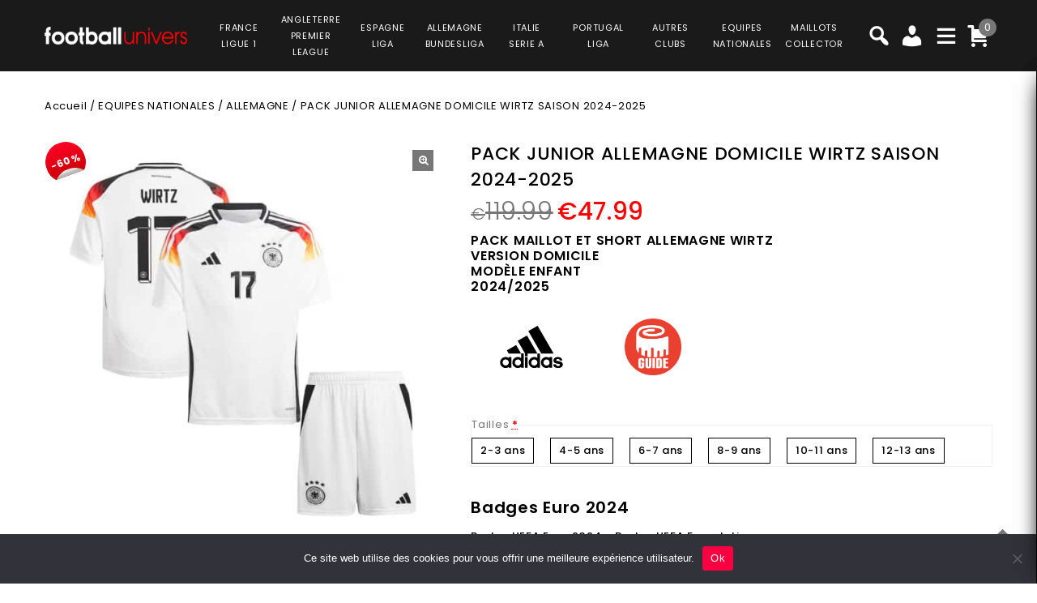

--- FILE ---
content_type: text/html; charset=UTF-8
request_url: https://www.football-univers.com/product/pack-junior-allemagne-domicile-wirtz-saison-2024-2025/
body_size: 41330
content:
<!DOCTYPE html>
<html lang="fr-FR">
<head>
<meta charset="UTF-8">
<meta name="viewport" content="width=device-width,user-scalable=no">
<link rel="profile" href="https://gmpg.org/xfn/11" />
<link rel="pingback" href="https://www.football-univers.com/xmlrpc.php"/>
<style>
.second-menu ul.sub-menu {
	display:none;
}
</style>
 <title>PACK JUNIOR ALLEMAGNE DOMICILE WIRTZ SAISON 2024-2025 PRIX REDUIT -40% : €71.99 - Football Univers</title>
<!--[if lt IE 9]>
		<![endif]-->
<meta name='robots' content='max-image-preview:large' />

<!-- Google Tag Manager for WordPress by gtm4wp.com -->
<script data-cfasync="false" data-pagespeed-no-defer>
	var gtm4wp_datalayer_name = "dataLayer";
	var dataLayer = dataLayer || [];
	const gtm4wp_use_sku_instead = false;
	const gtm4wp_currency = 'EUR';
	const gtm4wp_product_per_impression = 10;
	const gtm4wp_clear_ecommerce = false;
</script>
<!-- End Google Tag Manager for WordPress by gtm4wp.com --><link rel='dns-prefetch' href='//fonts.googleapis.com' />
<link rel="alternate" type="application/rss+xml" title="Football Univers &raquo; Flux" href="https://www.football-univers.com/feed/" />
<link rel="alternate" type="application/rss+xml" title="Football Univers &raquo; Flux des commentaires" href="https://www.football-univers.com/comments/feed/" />
<link rel='preload' as='style' onload="this.onload=null;this.rel='stylesheet'" id='google_fonts' href='https://fonts.googleapis.com/css?family=Poppins%3A100%2C200%2C300%2C400%2C500%2C600%2C700%2C800%2C900&#038;ver=1.0.0#038;subset=latin%2Clatin-ext'  media='all' /><link rel='preload' as='style' onload="this.onload=null;this.rel='stylesheet'" id='tmpmela_isotope' href='https://www.football-univers.com/wp-content/themes/footflops/css/isotop-port.css?ver=6.4.1'  media='all' /><link rel='preload' as='style' onload="this.onload=null;this.rel='stylesheet'" id='tmpmela_custom' href='https://www.football-univers.com/wp-content/themes/footflops/css/codezeel/custom.css?ver=6.4.1'  media='all' /><link rel='preload' as='style' onload="this.onload=null;this.rel='stylesheet'" id='owl.carousel' href='https://www.football-univers.com/wp-content/themes/footflops/css/codezeel/owl.carousel.css?ver=6.4.1'  media='all' /><link rel='preload' as='style' onload="this.onload=null;this.rel='stylesheet'" id='owl.transitions' href='https://www.football-univers.com/wp-content/themes/footflops/css/codezeel/owl.transitions.css?ver=6.4.1'  media='all' /><link rel='preload' as='style' onload="this.onload=null;this.rel='stylesheet'" id='shadowbox' href='https://www.football-univers.com/wp-content/themes/footflops/css/codezeel/shadowbox.css?ver=6.4.1'  media='all' /><link rel='preload' as='style' onload="this.onload=null;this.rel='stylesheet'" id='tmpmela_shortcode_style' href='https://www.football-univers.com/wp-content/themes/footflops/css/codezeel/shortcode_style.css?ver=6.4.1'  media='all' /><link rel='preload' as='style' onload="this.onload=null;this.rel='stylesheet'" id='animate_min' href='https://www.football-univers.com/wp-content/themes/footflops/css/codezeel/animate.min.css?ver=6.4.1'  media='all' /><link rel='preload' as='style' onload="this.onload=null;this.rel='stylesheet'" id='tmpmela_woocommerce_css' href='https://www.football-univers.com/wp-content/themes/footflops/css/codezeel/woocommerce.css?ver=6.4.1'  media='all' /><link rel='preload' as='style' onload="this.onload=null;this.rel='stylesheet'" id='wp-block-library' href='https://www.football-univers.com/wp-includes/css/dist/block-library/style.min.css?ver=6.4.1'  media='all' /><link rel='preload' as='style' onload="this.onload=null;this.rel='stylesheet'" id='wc-blocks-vendors-style' href='https://www.football-univers.com/wp-content/plugins/woocommerce/packages/woocommerce-blocks/build/wc-blocks-vendors-style.css?ver=10.4.6'  media='all' /><link rel='preload' as='style' onload="this.onload=null;this.rel='stylesheet'" id='wc-blocks-style' href='https://www.football-univers.com/wp-content/plugins/woocommerce/packages/woocommerce-blocks/build/wc-blocks-style.css?ver=10.4.6'  media='all' /><style id='classic-theme-styles-inline-css' type='text/css'>
/*! This file is auto-generated */
.wp-block-button__link{color:#fff;background-color:#32373c;border-radius:9999px;box-shadow:none;text-decoration:none;padding:calc(.667em + 2px) calc(1.333em + 2px);font-size:1.125em}.wp-block-file__button{background:#32373c;color:#fff;text-decoration:none}
</style>
<style id='global-styles-inline-css' type='text/css'>
body{--wp--preset--color--black: #000000;--wp--preset--color--cyan-bluish-gray: #abb8c3;--wp--preset--color--white: #ffffff;--wp--preset--color--pale-pink: #f78da7;--wp--preset--color--vivid-red: #cf2e2e;--wp--preset--color--luminous-vivid-orange: #ff6900;--wp--preset--color--luminous-vivid-amber: #fcb900;--wp--preset--color--light-green-cyan: #7bdcb5;--wp--preset--color--vivid-green-cyan: #00d084;--wp--preset--color--pale-cyan-blue: #8ed1fc;--wp--preset--color--vivid-cyan-blue: #0693e3;--wp--preset--color--vivid-purple: #9b51e0;--wp--preset--gradient--vivid-cyan-blue-to-vivid-purple: linear-gradient(135deg,rgba(6,147,227,1) 0%,rgb(155,81,224) 100%);--wp--preset--gradient--light-green-cyan-to-vivid-green-cyan: linear-gradient(135deg,rgb(122,220,180) 0%,rgb(0,208,130) 100%);--wp--preset--gradient--luminous-vivid-amber-to-luminous-vivid-orange: linear-gradient(135deg,rgba(252,185,0,1) 0%,rgba(255,105,0,1) 100%);--wp--preset--gradient--luminous-vivid-orange-to-vivid-red: linear-gradient(135deg,rgba(255,105,0,1) 0%,rgb(207,46,46) 100%);--wp--preset--gradient--very-light-gray-to-cyan-bluish-gray: linear-gradient(135deg,rgb(238,238,238) 0%,rgb(169,184,195) 100%);--wp--preset--gradient--cool-to-warm-spectrum: linear-gradient(135deg,rgb(74,234,220) 0%,rgb(151,120,209) 20%,rgb(207,42,186) 40%,rgb(238,44,130) 60%,rgb(251,105,98) 80%,rgb(254,248,76) 100%);--wp--preset--gradient--blush-light-purple: linear-gradient(135deg,rgb(255,206,236) 0%,rgb(152,150,240) 100%);--wp--preset--gradient--blush-bordeaux: linear-gradient(135deg,rgb(254,205,165) 0%,rgb(254,45,45) 50%,rgb(107,0,62) 100%);--wp--preset--gradient--luminous-dusk: linear-gradient(135deg,rgb(255,203,112) 0%,rgb(199,81,192) 50%,rgb(65,88,208) 100%);--wp--preset--gradient--pale-ocean: linear-gradient(135deg,rgb(255,245,203) 0%,rgb(182,227,212) 50%,rgb(51,167,181) 100%);--wp--preset--gradient--electric-grass: linear-gradient(135deg,rgb(202,248,128) 0%,rgb(113,206,126) 100%);--wp--preset--gradient--midnight: linear-gradient(135deg,rgb(2,3,129) 0%,rgb(40,116,252) 100%);--wp--preset--font-size--small: 13px;--wp--preset--font-size--medium: 20px;--wp--preset--font-size--large: 36px;--wp--preset--font-size--x-large: 42px;--wp--preset--spacing--20: 0.44rem;--wp--preset--spacing--30: 0.67rem;--wp--preset--spacing--40: 1rem;--wp--preset--spacing--50: 1.5rem;--wp--preset--spacing--60: 2.25rem;--wp--preset--spacing--70: 3.38rem;--wp--preset--spacing--80: 5.06rem;--wp--preset--shadow--natural: 6px 6px 9px rgba(0, 0, 0, 0.2);--wp--preset--shadow--deep: 12px 12px 50px rgba(0, 0, 0, 0.4);--wp--preset--shadow--sharp: 6px 6px 0px rgba(0, 0, 0, 0.2);--wp--preset--shadow--outlined: 6px 6px 0px -3px rgba(255, 255, 255, 1), 6px 6px rgba(0, 0, 0, 1);--wp--preset--shadow--crisp: 6px 6px 0px rgba(0, 0, 0, 1);}:where(.is-layout-flex){gap: 0.5em;}:where(.is-layout-grid){gap: 0.5em;}body .is-layout-flow > .alignleft{float: left;margin-inline-start: 0;margin-inline-end: 2em;}body .is-layout-flow > .alignright{float: right;margin-inline-start: 2em;margin-inline-end: 0;}body .is-layout-flow > .aligncenter{margin-left: auto !important;margin-right: auto !important;}body .is-layout-constrained > .alignleft{float: left;margin-inline-start: 0;margin-inline-end: 2em;}body .is-layout-constrained > .alignright{float: right;margin-inline-start: 2em;margin-inline-end: 0;}body .is-layout-constrained > .aligncenter{margin-left: auto !important;margin-right: auto !important;}body .is-layout-constrained > :where(:not(.alignleft):not(.alignright):not(.alignfull)){max-width: var(--wp--style--global--content-size);margin-left: auto !important;margin-right: auto !important;}body .is-layout-constrained > .alignwide{max-width: var(--wp--style--global--wide-size);}body .is-layout-flex{display: flex;}body .is-layout-flex{flex-wrap: wrap;align-items: center;}body .is-layout-flex > *{margin: 0;}body .is-layout-grid{display: grid;}body .is-layout-grid > *{margin: 0;}:where(.wp-block-columns.is-layout-flex){gap: 2em;}:where(.wp-block-columns.is-layout-grid){gap: 2em;}:where(.wp-block-post-template.is-layout-flex){gap: 1.25em;}:where(.wp-block-post-template.is-layout-grid){gap: 1.25em;}.has-black-color{color: var(--wp--preset--color--black) !important;}.has-cyan-bluish-gray-color{color: var(--wp--preset--color--cyan-bluish-gray) !important;}.has-white-color{color: var(--wp--preset--color--white) !important;}.has-pale-pink-color{color: var(--wp--preset--color--pale-pink) !important;}.has-vivid-red-color{color: var(--wp--preset--color--vivid-red) !important;}.has-luminous-vivid-orange-color{color: var(--wp--preset--color--luminous-vivid-orange) !important;}.has-luminous-vivid-amber-color{color: var(--wp--preset--color--luminous-vivid-amber) !important;}.has-light-green-cyan-color{color: var(--wp--preset--color--light-green-cyan) !important;}.has-vivid-green-cyan-color{color: var(--wp--preset--color--vivid-green-cyan) !important;}.has-pale-cyan-blue-color{color: var(--wp--preset--color--pale-cyan-blue) !important;}.has-vivid-cyan-blue-color{color: var(--wp--preset--color--vivid-cyan-blue) !important;}.has-vivid-purple-color{color: var(--wp--preset--color--vivid-purple) !important;}.has-black-background-color{background-color: var(--wp--preset--color--black) !important;}.has-cyan-bluish-gray-background-color{background-color: var(--wp--preset--color--cyan-bluish-gray) !important;}.has-white-background-color{background-color: var(--wp--preset--color--white) !important;}.has-pale-pink-background-color{background-color: var(--wp--preset--color--pale-pink) !important;}.has-vivid-red-background-color{background-color: var(--wp--preset--color--vivid-red) !important;}.has-luminous-vivid-orange-background-color{background-color: var(--wp--preset--color--luminous-vivid-orange) !important;}.has-luminous-vivid-amber-background-color{background-color: var(--wp--preset--color--luminous-vivid-amber) !important;}.has-light-green-cyan-background-color{background-color: var(--wp--preset--color--light-green-cyan) !important;}.has-vivid-green-cyan-background-color{background-color: var(--wp--preset--color--vivid-green-cyan) !important;}.has-pale-cyan-blue-background-color{background-color: var(--wp--preset--color--pale-cyan-blue) !important;}.has-vivid-cyan-blue-background-color{background-color: var(--wp--preset--color--vivid-cyan-blue) !important;}.has-vivid-purple-background-color{background-color: var(--wp--preset--color--vivid-purple) !important;}.has-black-border-color{border-color: var(--wp--preset--color--black) !important;}.has-cyan-bluish-gray-border-color{border-color: var(--wp--preset--color--cyan-bluish-gray) !important;}.has-white-border-color{border-color: var(--wp--preset--color--white) !important;}.has-pale-pink-border-color{border-color: var(--wp--preset--color--pale-pink) !important;}.has-vivid-red-border-color{border-color: var(--wp--preset--color--vivid-red) !important;}.has-luminous-vivid-orange-border-color{border-color: var(--wp--preset--color--luminous-vivid-orange) !important;}.has-luminous-vivid-amber-border-color{border-color: var(--wp--preset--color--luminous-vivid-amber) !important;}.has-light-green-cyan-border-color{border-color: var(--wp--preset--color--light-green-cyan) !important;}.has-vivid-green-cyan-border-color{border-color: var(--wp--preset--color--vivid-green-cyan) !important;}.has-pale-cyan-blue-border-color{border-color: var(--wp--preset--color--pale-cyan-blue) !important;}.has-vivid-cyan-blue-border-color{border-color: var(--wp--preset--color--vivid-cyan-blue) !important;}.has-vivid-purple-border-color{border-color: var(--wp--preset--color--vivid-purple) !important;}.has-vivid-cyan-blue-to-vivid-purple-gradient-background{background: var(--wp--preset--gradient--vivid-cyan-blue-to-vivid-purple) !important;}.has-light-green-cyan-to-vivid-green-cyan-gradient-background{background: var(--wp--preset--gradient--light-green-cyan-to-vivid-green-cyan) !important;}.has-luminous-vivid-amber-to-luminous-vivid-orange-gradient-background{background: var(--wp--preset--gradient--luminous-vivid-amber-to-luminous-vivid-orange) !important;}.has-luminous-vivid-orange-to-vivid-red-gradient-background{background: var(--wp--preset--gradient--luminous-vivid-orange-to-vivid-red) !important;}.has-very-light-gray-to-cyan-bluish-gray-gradient-background{background: var(--wp--preset--gradient--very-light-gray-to-cyan-bluish-gray) !important;}.has-cool-to-warm-spectrum-gradient-background{background: var(--wp--preset--gradient--cool-to-warm-spectrum) !important;}.has-blush-light-purple-gradient-background{background: var(--wp--preset--gradient--blush-light-purple) !important;}.has-blush-bordeaux-gradient-background{background: var(--wp--preset--gradient--blush-bordeaux) !important;}.has-luminous-dusk-gradient-background{background: var(--wp--preset--gradient--luminous-dusk) !important;}.has-pale-ocean-gradient-background{background: var(--wp--preset--gradient--pale-ocean) !important;}.has-electric-grass-gradient-background{background: var(--wp--preset--gradient--electric-grass) !important;}.has-midnight-gradient-background{background: var(--wp--preset--gradient--midnight) !important;}.has-small-font-size{font-size: var(--wp--preset--font-size--small) !important;}.has-medium-font-size{font-size: var(--wp--preset--font-size--medium) !important;}.has-large-font-size{font-size: var(--wp--preset--font-size--large) !important;}.has-x-large-font-size{font-size: var(--wp--preset--font-size--x-large) !important;}
.wp-block-navigation a:where(:not(.wp-element-button)){color: inherit;}
:where(.wp-block-post-template.is-layout-flex){gap: 1.25em;}:where(.wp-block-post-template.is-layout-grid){gap: 1.25em;}
:where(.wp-block-columns.is-layout-flex){gap: 2em;}:where(.wp-block-columns.is-layout-grid){gap: 2em;}
.wp-block-pullquote{font-size: 1.5em;line-height: 1.6;}
</style>
<link rel='preload' as='style' onload="this.onload=null;this.rel='stylesheet'" id='contact-form-7' href='https://www.football-univers.com/wp-content/plugins/contact-form-7/includes/css/styles.css?ver=5.7.7'  media='all' /><link rel='preload' as='style' onload="this.onload=null;this.rel='stylesheet'" id='cookie-notice-front' href='https://www.football-univers.com/wp-content/plugins/cookie-notice/css/front.min.css?ver=2.5.6'  media='all' /><link rel='preload' as='style' onload="this.onload=null;this.rel='stylesheet'" id='bodhi-svgs-attachment' href='https://www.football-univers.com/wp-content/plugins/svg-support/css/svgs-attachment.css'  media='all' /><link rel='preload' as='style' onload="this.onload=null;this.rel='stylesheet'" id='taxonomy-image-plugin-public' href='https://www.football-univers.com/wp-content/plugins/taxonomy-images/css/style.css?ver=0.9.6'  media='all' /><link rel='preload' as='style' onload="this.onload=null;this.rel='stylesheet'" id='photoswipe' href='https://www.football-univers.com/wp-content/plugins/woocommerce/assets/css/photoswipe/photoswipe.min.css?ver=7.9.0'  media='all' /><link rel='preload' as='style' onload="this.onload=null;this.rel='stylesheet'" id='photoswipe-default-skin' href='https://www.football-univers.com/wp-content/plugins/woocommerce/assets/css/photoswipe/default-skin/default-skin.min.css?ver=7.9.0'  media='all' /><style id='woocommerce-inline-inline-css' type='text/css'>
.woocommerce form .form-row .required { visibility: visible; }
</style>
<link rel='preload' as='style' onload="this.onload=null;this.rel='stylesheet'" id='wr-frontend-elements' href='https://www.football-univers.com/wp-content/plugins/woorewards/styling/css/wr-elements.min.css?ver=5.2.4'  media='all' /><link rel='preload' as='style' onload="this.onload=null;this.rel='stylesheet'" id='wt-import-export-for-woo' href='https://www.football-univers.com/wp-content/plugins/wt-import-export-for-woo/public/css/wt-import-export-for-woo-public.css?ver=1.2.0'  media='all' /><link rel='preload' as='style' onload="this.onload=null;this.rel='stylesheet'" id='wt-woocommerce-related-products' href='https://www.football-univers.com/wp-content/plugins/wt-woocommerce-related-products/public/css/custom-related-products-public.css?ver=1.7.2'  media='all' /><link rel='preload' as='style' onload="this.onload=null;this.rel='stylesheet'" id='carousel-css' href='https://www.football-univers.com/wp-content/plugins/wt-woocommerce-related-products/public/css/owl.carousel.min.css?ver=1.7.2'  media='all' /><link rel='preload' as='style' onload="this.onload=null;this.rel='stylesheet'" id='carousel-theme-css' href='https://www.football-univers.com/wp-content/plugins/wt-woocommerce-related-products/public/css/owl.theme.default.min.css?ver=1.7.2'  media='all' /><link rel='preload' as='style' onload="this.onload=null;this.rel='stylesheet'" id='fpf_front' href='https://www.football-univers.com/wp-content/plugins/flexible-product-fields/assets/css/front.min.css?ver=2.9.3.69'  media='all' /><link rel='preload' as='style' onload="this.onload=null;this.rel='stylesheet'" id='fpf_new_front' href='https://www.football-univers.com/wp-content/plugins/flexible-product-fields/assets/css/new-front.css?ver=2.9.3.69'  media='all' /><link rel='preload' as='style' onload="this.onload=null;this.rel='stylesheet'" id='swatches-and-photos' href='https://www.football-univers.com/wp-content/plugins/woocommerce-variation-swatches-and-photos/assets/css/swatches-and-photos.css?ver=3.0.6'  media='all' /><link rel='preload' as='style' onload="this.onload=null;this.rel='stylesheet'" id='dashicons' href='https://www.football-univers.com/wp-includes/css/dashicons.min.css?ver=6.4.1'  media='all' /><link rel='preload' as='style' onload="this.onload=null;this.rel='stylesheet'" id='tmpmela-style' href='https://www.football-univers.com/wp-content/themes/footflops/style.css?ver=1.0'  media='all' /><link rel='preload' as='style' onload="this.onload=null;this.rel='stylesheet'" id='child-style' href='https://www.football-univers.com/wp-content/themes/footflops-child/style.css?ver=1.0'  media='all' /><link rel='preload' as='style' onload="this.onload=null;this.rel='stylesheet'" id='tmpmela-fonts' href='//fonts.googleapis.com/css?family=Source+Sans+Pro%3A300%2C400%2C700%2C300italic%2C400italic%2C700italic%7CBitter%3A400%2C700&#038;subset=latin%2Clatin-ext'  media='all' /><link rel='preload' as='style' onload="this.onload=null;this.rel='stylesheet'" id='FontAwesome' href='https://www.football-univers.com/wp-content/themes/footflops/fonts/css/font-awesome.css?ver=4.7.0'  media='all' /><link rel='preload' as='style' onload="this.onload=null;this.rel='stylesheet'" id='fpf-pro-front' href='https://www.football-univers.com/wp-content/plugins/flexible-product-fields-pro/assets/css/new-front.css?ver=13'  media='all' /><link rel='preload' as='style' onload="this.onload=null;this.rel='stylesheet'" id='stripe_styles' href='https://www.football-univers.com/wp-content/plugins/woocommerce-gateway-stripe/assets/css/stripe-styles.css?ver=8.1.1'  media='all' /><script  src="https://www.football-univers.com/wp-includes/js/jquery/jquery.min.js?ver=3.7.1" id="jquery-core-js"></script>
<script  src="https://www.football-univers.com/wp-includes/js/jquery/jquery-migrate.min.js?ver=3.4.1" id="jquery-migrate-js"></script>
<script  src="https://www.football-univers.com/wp-content/plugins/svg-support/vendor/DOMPurify/DOMPurify.min.js?ver=2.5.8" id="bodhi-dompurify-library-js"></script>
<script type="text/javascript" id="bodhi_svg_inline-js-extra">
/* <![CDATA[ */
var svgSettings = {"skipNested":""};
/* ]]> */
</script>
<script  src="https://www.football-univers.com/wp-content/plugins/svg-support/js/min/svgs-inline-min.js" id="bodhi_svg_inline-js"></script>
<script  id="bodhi_svg_inline-js-after">
/* <![CDATA[ */
cssTarget={"Bodhi":"img.style-svg","ForceInlineSVG":"style-svg"};ForceInlineSVGActive="false";frontSanitizationEnabled="on";
/* ]]> */
</script>
<script  src="https://www.football-univers.com/wp-content/plugins/woocommerce/assets/js/jquery-blockui/jquery.blockUI.min.js?ver=2.7.0-wc.7.9.0" id="jquery-blockui-js"></script>
<script type="text/javascript" id="wc-add-to-cart-js-extra">
/* <![CDATA[ */
var wc_add_to_cart_params = {"ajax_url":"\/wp-admin\/admin-ajax.php","wc_ajax_url":"\/?wc-ajax=%%endpoint%%","i18n_view_cart":"Voir le panier","cart_url":"https:\/\/www.football-univers.com\/cart\/","is_cart":"","cart_redirect_after_add":"no"};
/* ]]> */
</script>
<script  src="https://www.football-univers.com/wp-content/plugins/woocommerce/assets/js/frontend/add-to-cart.min.js?ver=7.9.0" id="wc-add-to-cart-js"></script>
<script  src="https://www.football-univers.com/wp-content/plugins/wt-woocommerce-related-products/public/js/custom-related-products-public.js?ver=1.7.2" id="wt-woocommerce-related-products-js"></script>
<script  src="https://www.football-univers.com/wp-content/plugins/wt-woocommerce-related-products/public/js/wt_owl_carousel.js?ver=1.7.2" id="wt-owl-js-js"></script>
<script  src="https://www.football-univers.com/wp-content/plugins/woocommerce/assets/js/accounting/accounting.min.js?ver=0.4.2" id="accounting-js"></script>
<script type="text/javascript" id="fpf_product-js-extra">
/* <![CDATA[ */
var fpf_product = {"total":"Total","currency_format_num_decimals":"2","currency_format_symbol":"\u20ac","currency_format_decimal_sep":".","currency_format_thousand_sep":",","currency_format":"%s%v","fields_rules":[],"fpf_fields":[{"id":"fpf_7003791","priority":10,"type":"radio","title":"Tailles","required":"1","css_class":"1","tooltip":"","options":[{"value":"18","label":"2-3 ans","price_value":0},{"value":"20","label":"4-5 ans","price_value":0},{"value":"22","label":"6-7 ans","price_value":0},{"value":"24","label":"8-9 ans","price_value":0},{"value":"26","label":"10-11 ans","price_value":0},{"value":"28","label":"12-13 ans","price_value":0}],"default":"","price_values":{"1":{"price_type":"","price":""},"2":{"price_type":"","price":""},"3":{"price_type":"","price":""},"4":{"price_type":"","price":""},"6":{"price_type":"","price":""},"18":{"price_type":"","price":""},"20":{"price_type":"","price":""},"22":{"price_type":"","price":""},"24":{"price_type":"","price":""},"26":{"price_type":"","price":""},"28":{"price_type":"","price":""},"30":{"price_type":"","price":""},"_value":{"price_type":"","price":""},"":{"price_type":"","price":""},"x":{"price_type":"","price":""},"X":{"price_type":"","price":""},"XS":{"price_type":"","price":""},"S":{"price_type":"","price":""},"M":{"price_type":"","price":""},"L":{"price_type":"","price":""},"XL":{"price_type":"","price":""},"2X":{"price_type":"","price":""},"2XL":{"price_type":"","price":""},"3X":{"price_type":"","price":""},"3XL":{"price_type":"","price":""},"4-5 ans":{"price_type":"","price":""},"45 ans":{"price_type":"","price":""},"4 5 ans":{"price_type":"","price":""},"4 \u00e05 ans":{"price_type":"","price":""},"4 \u00e0 5 ans":{"price_type":"","price":""},"6-7 ans":{"price_type":"","price":""},"67 ans":{"price_type":"","price":""},"6 7 ans":{"price_type":"","price":""},"6 \u00e07 ans":{"price_type":"","price":""},"6 \u00e0 7 ans":{"price_type":"","price":""},"6  7 ans":{"price_type":"","price":""},"6 a 7 ans":{"price_type":"","price":""},"4  5 ans":{"price_type":"","price":""},"4 a 5 ans":{"price_type":"","price":""},"6 \u00e0a7 ans":{"price_type":"","price":""},"6 a7 ans":{"price_type":"","price":""},"4_":{"price_type":"","price":""},"4_5":{"price_type":"","price":""},"6_":{"price_type":"","price":""},"6_7":{"price_type":"","price":""}},"logic":"0","logic_operator":"or","_group_id":115457,"has_price":false,"has_price_in_options":true,"has_options":true,"price_value":0,"price_type":"fixed"},{"id":"fpf_9800618","priority":10,"type":"heading","title":"Badges Euro 2024","css_class":"","logic":"0","logic_operator":"or","_group_id":105024,"has_price":false,"has_price_in_options":false,"has_options":false,"price_value":0,"price_type":"fixed"},{"id":"fpf_8948187","priority":20,"type":"radio-images","title":"Badge UEFA Euro 2024 + Badge UEFA Foundation","required":"0","css_class":"badge","tooltip":"","options":[{"value":"12","label":"2 badges","image_id":"118874","price_value":9,"price_type":"fixed","price":"9","calculation_type":"","price_display":9}],"default":"","preview_width":100,"preview_label_hide":"0","price_values":{"1":{"price_type":"","price":""},"5":{"price_type":"fixed","price":"5"},"9":{"price_type":"fixed","price":"9"},"12":{"price_type":"fixed","price":"9"},"_value":{"price_type":"","price":""},"":{"price_type":"","price":""}},"logic":"0","logic_operator":"or","_group_id":105024,"has_price":false,"has_price_in_options":true,"has_options":true,"price_value":0,"price_type":"fixed"}],"fpf_product_price":"119.99"};
/* ]]> */
</script>
<script  src="https://www.football-univers.com/wp-content/plugins/flexible-product-fields/assets/js/fpf_product.min.js?ver=2.9.3.69" id="fpf_product-js"></script>
<script  src="https://www.football-univers.com/wp-content/plugins/js_composer/assets/js/vendors/woocommerce-add-to-cart.js?ver=6.11.0" id="vc_woocommerce-add-to-cart-js-js"></script>
<script  src="https://www.football-univers.com/wp-includes/js/underscore.min.js?ver=1.13.4" id="underscore-js"></script>
<script type="text/javascript" id="wp-util-js-extra">
/* <![CDATA[ */
var _wpUtilSettings = {"ajax":{"url":"\/wp-admin\/admin-ajax.php"}};
/* ]]> */
</script>
<script  src="https://www.football-univers.com/wp-includes/js/wp-util.min.js?ver=6.4.1" id="wp-util-js"></script>
<script  src="https://www.football-univers.com/wp-content/themes/footflops-child/custom-scripts.js?ver=6.4.1" id="custom-scripts-js"></script>
<script  src="https://www.football-univers.com/wp-content/themes/footflops/js/codezeel/jquery.jqtransform.js?ver=6.4.1" id="jqtransform-js"></script>
<script  src="https://www.football-univers.com/wp-content/themes/footflops/js/codezeel/jquery.jqtransform.script.js?ver=6.4.1" id="jqtransform_script-js"></script>
<script  src="https://www.football-univers.com/wp-content/themes/footflops/js/codezeel/jquery.custom.min.js?ver=6.4.1" id="tmpmela_custom_script-js"></script>
<script  src="https://www.football-univers.com/wp-content/themes/footflops/js/codezeel/codezeel.min.js?ver=6.4.1" id="tmpmela_codezeel-js"></script>
<script  src="https://www.football-univers.com/wp-content/themes/footflops/js/codezeel/carousel.min.js?ver=6.4.1" id="carousel-js"></script>
<script  src="https://www.football-univers.com/wp-content/themes/footflops/js/codezeel/jquery.easypiechart.min.js?ver=6.4.1" id="easypiechart-js"></script>
<script  src="https://www.football-univers.com/wp-content/themes/footflops/js/codezeel/custom.js?ver=6.4.1" id="tmpmela_custom-js"></script>
<script  src="https://www.football-univers.com/wp-content/themes/footflops/js/codezeel/owl.carousel.min.js?ver=6.4.1" id="owlcarousel-js"></script>
<script  src="https://www.football-univers.com/wp-content/themes/footflops/js/codezeel/jquery.formalize.min.js?ver=6.4.1" id="formalize-js"></script>
<script  src="https://www.football-univers.com/wp-content/themes/footflops/js/codezeel/respond.min.js?ver=6.4.1" id="respond-js"></script>
<script  src="https://www.football-univers.com/wp-content/themes/footflops/js/codezeel/jquery.validate.js?ver=6.4.1" id="validate-js"></script>
<script  src="https://www.football-univers.com/wp-content/themes/footflops/js/codezeel/shadowbox.js?ver=6.4.1" id="shadowbox-js"></script>
<script  src="https://www.football-univers.com/wp-content/themes/footflops/js/codezeel/waypoints.min.js?ver=6.4.1" id="waypoints-js"></script>
<script  src="https://www.football-univers.com/wp-content/themes/footflops/js/codezeel/jquery.megamenu.js?ver=6.4.1" id="megamenu-js"></script>
<script  src="https://www.football-univers.com/wp-content/themes/footflops/js/codezeel/easyResponsiveTabs.js?ver=6.4.1" id="easyResponsiveTabs-js"></script>
<script  src="https://www.football-univers.com/wp-content/themes/footflops/js/codezeel/jquery.treeview.js?ver=6.4.1" id="jtree_min-js"></script>
<script  src="https://www.football-univers.com/wp-content/themes/footflops/js/codezeel/jquery.jscroll.min.js?ver=6.4.1" id="scroll-min-js"></script>
<script  src="https://www.football-univers.com/wp-content/themes/footflops/js/codezeel/countUp.js?ver=6.4.1" id="countUp-js"></script>
<script  src="https://www.football-univers.com/wp-content/themes/footflops/js/codezeel/doubletaptogo.js?ver=6.4.1" id="doubletaptogo-js"></script>
<script  src="https://www.football-univers.com/wp-content/themes/footflops/js/codezeel/jquery.countdown.min.js?ver=6.4.1" id="countdown_min-js"></script>
<script  src="https://www.football-univers.com/wp-content/themes/footflops/js/html5.js?ver=6.4.1" id="tmpmela_html5-js"></script>
<script type="text/javascript" id="phpvariable-js-extra">
/* <![CDATA[ */
var php_var = {"tmpmela_loadmore":"","tmpmela_pagination":"","tmpmela_nomore":""};
/* ]]> */
</script>
<script  src="https://www.football-univers.com/wp-content/themes/footflops/js/codezeel/codezeelloadmore.js?ver=6.4.1" id="phpvariable-js"></script>
<script  src="https://www.football-univers.com/wp-content/plugins/flexible-product-fields-pro/assets/js/front.js?ver=13" id="flexible_product_fields_front_js-js"></script>
<script type="text/javascript" id="woocommerce-tokenization-form-js-extra">
/* <![CDATA[ */
var wc_tokenization_form_params = {"is_registration_required":"","is_logged_in":""};
/* ]]> */
</script>
<script  src="https://www.football-univers.com/wp-content/plugins/woocommerce/assets/js/frontend/tokenization-form.min.js?ver=7.9.0" id="woocommerce-tokenization-form-js"></script>
<link rel="https://api.w.org/" href="https://www.football-univers.com/wp-json/" /><link rel="alternate" type="application/json" href="https://www.football-univers.com/wp-json/wp/v2/product/118962" /><link rel="EditURI" type="application/rsd+xml" title="RSD" href="https://www.football-univers.com/xmlrpc.php?rsd" />
<meta name="generator" content="WordPress 6.4.1" />
<meta name="generator" content="WooCommerce 7.9.0" />
<link rel="canonical" href="https://www.football-univers.com/product/pack-junior-allemagne-domicile-wirtz-saison-2024-2025/" />
<link rel='shortlink' href='https://www.football-univers.com/?p=118962' />
<link rel="alternate" type="application/json+oembed" href="https://www.football-univers.com/wp-json/oembed/1.0/embed?url=https%3A%2F%2Fwww.football-univers.com%2Fproduct%2Fpack-junior-allemagne-domicile-wirtz-saison-2024-2025%2F" />
<link rel="alternate" type="text/xml+oembed" href="https://www.football-univers.com/wp-json/oembed/1.0/embed?url=https%3A%2F%2Fwww.football-univers.com%2Fproduct%2Fpack-junior-allemagne-domicile-wirtz-saison-2024-2025%2F&#038;format=xml" />
<meta name="facebook-domain-verification" content="9q3nksrbtxrs3d7juclif9q0sd454j" /><style></style><style id='lws-woorewards-blocks-inline-css'>:root{
	--wr-block-border-width: inherit;
	--wr-block-border-style: inherit;
	--wr-block-border-radius: inherit;
	--wr-block-border-color: inherit;
	--wr-block-background-color: inherit;
	--wr-block-font-size: inherit;
	--wr-block-font-color: inherit;
	--wr-block-padding: inherit;
	--wr-button-border-width: inherit;
	--wr-button-border-style: inherit;
	--wr-button-border-radius: inherit;
	--wr-button-border-color: inherit;
	--wr-button-background-color: inherit;
	--wr-button-font-size: inherit;
	--wr-button-font-color: inherit;
	--wr-button-border-over-color: inherit;
	--wr-button-background-over-color: inherit;
	--wr-button-font-over-color: inherit;
	--wr-button-padding: inherit;
}</style>
<!-- Google Tag Manager for WordPress by gtm4wp.com -->
<!-- GTM Container placement set to footer -->
<script data-cfasync="false" data-pagespeed-no-defer>
	var dataLayer_content = {"pagePostType":"product","pagePostType2":"single-product","pagePostAuthor":"jujuadmin","customerTotalOrders":0,"customerTotalOrderValue":0,"customerFirstName":"","customerLastName":"","customerBillingFirstName":"","customerBillingLastName":"","customerBillingCompany":"","customerBillingAddress1":"","customerBillingAddress2":"","customerBillingCity":"","customerBillingState":"","customerBillingPostcode":"","customerBillingCountry":"","customerBillingEmail":"","customerBillingEmailHash":"","customerBillingPhone":"","customerShippingFirstName":"","customerShippingLastName":"","customerShippingCompany":"","customerShippingAddress1":"","customerShippingAddress2":"","customerShippingCity":"","customerShippingState":"","customerShippingPostcode":"","customerShippingCountry":"","productRatingCounts":[],"productAverageRating":4.8,"productReviewCount":9,"productType":"simple","productIsVariable":0};
	dataLayer.push( dataLayer_content );
</script>
<script data-cfasync="false" data-pagespeed-no-defer>
(function(w,d,s,l,i){w[l]=w[l]||[];w[l].push({'gtm.start':
new Date().getTime(),event:'gtm.js'});var f=d.getElementsByTagName(s)[0],
j=d.createElement(s),dl=l!='dataLayer'?'&l='+l:'';j.async=true;j.src=
'//www.googletagmanager.com/gtm.js?id='+i+dl;f.parentNode.insertBefore(j,f);
})(window,document,'script','dataLayer','GTM-WHHTMD4M');
</script>
<!-- End Google Tag Manager for WordPress by gtm4wp.com -->
<link rel="shortcut icon" type="image/png" href="/wp-content/themes/footflops-child/images/favicons/football-univers.png" />

<link rel="icon" type="image/png" href="/wp-content/themes/footflops-child/images/favicons/football-univers.png" />

<link rel="apple-touch-icon" type="image/png" href="/wp-content/themes/footflops-child/images/favicons/football-univers.png" />

<link rel="apple-touch-icon-precomposed" type="image/png" href="/wp-content/themes/footflops-child/images/favicons/football-univers.png" />
    		<style>
           @font-face {
             font-family: Poppins;
             font-style: normal;
             font-weight: 100;
             src: url(https://fonts.gstatic.com/s/poppins/v20/pxiGyp8kv8JHgFVrLPTucHtF.ttf) format('truetype');
           }

           @font-face {
             font-family: Poppins;
             font-style: normal;
             font-weight: 200;
             src: url(https://fonts.gstatic.com/s/poppins/v20/pxiByp8kv8JHgFVrLFj_Z1xlEA.ttf) format('truetype');
           }

           @font-face {
             font-family: Poppins;
             font-style: normal;
             font-weight: 300;
             src: url(https://fonts.gstatic.com/s/poppins/v20/pxiByp8kv8JHgFVrLDz8Z1xlEA.ttf) format('truetype');
           }

           @font-face {
             font-family: Poppins;
             font-style: normal;
             font-weight: 400;
             src: url(https://fonts.gstatic.com/s/poppins/v20/pxiEyp8kv8JHgFVrJJfedw.ttf) format('truetype');
           }

           @font-face {
             font-family: Poppins;
             font-style: normal;
             font-weight: 500;
             src: url(https://fonts.gstatic.com/s/poppins/v20/pxiByp8kv8JHgFVrLGT9Z1xlEA.ttf) format('truetype');
           }

           @font-face {
             font-family: Poppins;
             font-style: normal;
             font-weight: 600;
             src: url(https://fonts.gstatic.com/s/poppins/v20/pxiByp8kv8JHgFVrLEj6Z1xlEA.ttf) format('truetype');
           }

           @font-face {
             font-family: Poppins;
             font-style: normal;
             font-weight: 700;
             src: url(https://fonts.gstatic.com/s/poppins/v20/pxiByp8kv8JHgFVrLCz7Z1xlEA.ttf) format('truetype');
           }

           @font-face {
             font-family: Poppins;
             font-style: normal;
             font-weight: 800;
             src: url(https://fonts.gstatic.com/s/poppins/v20/pxiByp8kv8JHgFVrLDD4Z1xlEA.ttf) format('truetype');
           }

           @font-face {
             font-family: Poppins;
             font-style: normal;
             font-weight: 900;
             src: url(https://fonts.gstatic.com/s/poppins/v20/pxiByp8kv8JHgFVrLBT5Z1xlEA.ttf) format('truetype');
           }

           .item {
             overflow: hidden;
             position: relative;
           }

           .center {
             text-align: center;
             position: relative;
           }

           .shortcode-title {
             margin: 0px 0px 20px;
             padding: 0px;
             width: 100%;
             position: relative;
           }

           .home .shortcode-title {
             margin-bottom: 35px;
           }

           .shortcode-title::before {
             content: '';
             border-bottom-width: 2px;
             border-bottom-style: solid;
             border-bottom-color: rgb(217, 217, 217);
             position: absolute;
             width: 70px;
             bottom: 0px;
             left: 0px;
             right: 0px;
             margin: 0px auto;
           }

           .normal-title {
             margin: 0px;
             padding-bottom: 20px;
             position: relative;
             text-transform: capitalize;
             vertical-align: top;
             width: auto;
             font-size: 30px;
             line-height: 32px;
             font-weight: 500;
             letter-spacing: 0.4px;
             color: rgb(0, 0, 0);
           }

           .brand_main .product-block {
             position: relative;
             text-align: center;
             margin: 10px 25px;
             display: inline-block;
           }

           .item.brand_main {
             text-align: center;
           }

           .brand_main .product-block img {
             opacity: 1;
             max-width: 100%;
           }

           .woocommerce img {
             max-width: 100%;
           }

           .woocommerce ul.products {
             clear: both;
           }

           .woocommerce ul.products::after,
           .woocommerce ul.products::before {
             content: ' ';
             display: table;
           }

           .woocommerce ul.products::after {
             clear: both;
           }

           .woocommerce ul.products li.product {
             float: left;
             padding: 0px;
             position: relative;
             text-align: center;
             overflow: hidden;
           }

           .woocommerce ul.products li .container-inner {
             clear: both;
             display: block;
             margin: 0px;
             padding: 0px;
             position: relative;
             text-align: center;
             vertical-align: top;
           }

           .woocommerce ul.products li .container-inner .product-block-inner {
             display: block;
             margin: 15px;
             padding: 0px;
             position: relative;
             overflow: hidden;
             box-sizing: border-box;
           }

           .woocommerce ul.products li.first {
             clear: both;
           }

           .columns-4 li.product {
             width: 25%;
           }

           .home .woocommerce ul.products {
             background-image: none;
             box-shadow: none;
             border-top-left-radius: 0px;
             border-top-right-radius: 0px;
             border-bottom-right-radius: 0px;
             border-bottom-left-radius: 0px;
             border: none;
             padding: 0px;
             margin: 0px;
             background-position: initial initial;
             background-repeat: initial initial;
           }

           .woocommerce ul.products {
             padding: 0px;
             margin: 0px;
             list-style: none outside;
             clear: both;
             background-color: rgb(255, 255, 255);
             background-position: initial initial;
             background-repeat: initial initial;
           }

           .woocommerce ul.products::after {
             clear: both;
           }

           .woocommerce ul.products li {
             list-style: none outside;
           }

           .woocommerce ul.products li.product .product-name {
             margin: 0px 0px 5px;
             text-decoration: none;
             text-transform: initial;
             line-height: 24px;
             font-size: 14px;
             color: rgb(0, 0, 0);
             font-weight: 400;
             letter-spacing: 0.6px;
             text-overflow: ellipsis;
             overflow: hidden;
             white-space: nowrap;
           }

           .woocommerce ul.products li.product a img {
             margin: 0px auto;
             height: auto;
             max-width: 100%;
           }

           .woocommerce ul.products li.product .image-block > a {
             margin: 0px;
             display: block;
             text-align: center;
           }

           .product-detail-wrapper {
             min-height: 90px;
             position: relative;
             text-align: left;
             padding: 0px;
           }

           .woocommerce ul.products li.product .image-block {
             overflow: hidden;
             position: relative;
             margin-bottom: 15px;
             display: inline-block;
             vertical-align: top;
           }

           .product-button-hover {
             position: absolute;
             top: 5px;
             left: 5px;
             right: auto;
             bottom: auto;
             margin: 0px auto;
             width: 35px;
             opacity: 0;
             display: inline-block;
             text-align: center;
           }

           .product-button-outer {
             position: absolute;
             bottom: -40px;
             right: 0px;
             left: 0px;
             opacity: 0;
             margin: auto;
           }

           .woocommerce ul.products li .product-loading {
	     background-image: url(/wp-content/themes/footflops/images/codezeel/product-loading.gif);
             background-attachment: scroll;
             background-color: rgb(255, 255, 255);
             bottom: 0px;
             left: 0px;
             position: absolute;
             right: 0px;
             top: 0px;
             z-index: 99;
             background-position: 50% 50%;
             background-repeat: no-repeat no-repeat;
           }

           ul {
             box-sizing: border-box;
           }

           .screen-reader-text {
             clip: rect(1px 1px 1px 1px);
             border: 0px;
             height: 1px;
             margin: -1px;
             overflow: hidden;
             padding: 0px;
             position: absolute;
             width: 1px;
             word-wrap: normal !important;
           }

           .screen-reader-text {
             clip: rect(1px 1px 1px 1px);
             border: 0px;
             height: 1px;
             margin: -1px;
             overflow: hidden;
             padding: 0px;
             width: 1px;
             word-wrap: normal !important;
             overflow-wrap: normal !important;
             position: absolute !important;
           }

           .dashicons {
             font-family: dashicons;
             display: inline-block;
             line-height: 1;
             font-weight: 400;
             font-style: normal;
             text-decoration: inherit;
             text-transform: none;
             text-rendering: auto;
             -webkit-font-smoothing: antialiased;
             width: 20px;
             height: 20px;
             font-size: 20px;
             vertical-align: top;
             text-align: center;
           }

           .dashicons-arrow-down-alt2::before {
             content: '\f347';
           }

           .dashicons-cart::before {
             content: '\f174';
           }

           .dashicons-menu-alt::before {
             content: '\f228';
           }

           .dashicons-no-alt::before {
             content: '\f335';
           }

           .dashicons-search::before {
             content: '\f179';
           }

           body {
             color: rgb(119, 119, 119);
             font-family: Poppins, sans-serif;
             font-size: 13px;
             font-weight: 400;
             line-height: 26px;
             letter-spacing: 0.7px;
           }

           html,
           body,
           div,
           span,
           h3,
           h3,
           p,
           a,
           ul,
           li,
           form,
           label {
             border: 0px;
             font-style: inherit;
             font-weight: inherit;
             margin: 0px;
             outline: rgb(0, 0, 0);
             padding: 0px;
             vertical-align: baseline;
           }

           article,
           aside,
           header,
           nav,
           section {
             display: block;
           }

           a {
             color: rgb(128, 128, 128);
             text-decoration: none;
           }

           h3 {
             clear: both;
             margin: 10px 0px;
             font-weight: 600;
           }

           h3 {
             font-size: 18px;
             line-height: 1.0909090909;
           }

           i {
             font-style: italic;
           }

           p {
             margin-bottom: 24px;
           }

           .entry-content p {
             margin-bottom: 20px;
           }

           ul {
             margin: 0px 0px 24px 15px;
           }

           ul {
             clear: both;
           }

           li > ul {
             margin: 0px 0px 0px 20px;
           }

           img {
             border: 0px;
             vertical-align: middle;
           }

           input {
             box-sizing: border-box;
             vertical-align: middle;
             font-size: 14px;
             color: rgb(0, 0, 0);
           }

           input {
             line-height: normal;
           }

           input {
             background-image: -webkit-linear-gradient(top, rgba(255, 255, 255, 0), rgba(255, 255, 255, 0));
           }

           input[type="submit"] {
             -webkit-appearance: button;
           }

           .nav-menu a {
             border-top-left-radius: 0px;
             border-top-right-radius: 0px;
             border-bottom-right-radius: 0px;
             border-bottom-left-radius: 0px;
           }

           input {
             border: 1px solid rgb(229, 229, 229);
             padding: 8px 10px;
           }

           input[type="submit"] {
             display: inline-block;
             padding: 10px 30px;
             text-align: center;
             white-space: nowrap;
             text-decoration: none;
             text-transform: capitalize;
             color: rgb(255, 255, 255);
             font-size: 14px;
             font-weight: 400;
             letter-spacing: 0.5px;
             width: auto;
             line-height: 24px;
             background-color: rgb(119, 119, 119);
             border: none;
             border-top-left-radius: 0px;
             border-top-right-radius: 0px;
             border-bottom-right-radius: 0px;
             border-bottom-left-radius: 0px;
             background-position: initial initial;
             background-repeat: initial initial;
           }

           *::-webkit-input-placeholder {
             color: rgb(170, 170, 170);
           }

           .entry-content img {
             max-width: 100%;
           }

           .entry-content img,
           img[class*="attachment-"] {
             height: auto;
             max-width: 100%;
           }

           .screen-reader-text {
             clip: rect(1px 1px 1px 1px);
             position: absolute;
             display: none;
           }

           .site {
             width: 100%;
             margin: 0px auto;
             position: relative;
           }

           .main-content {
             overflow: visible;
           }

           .theme-container {
             width: 1400px;
             margin: 0px auto;
           }

           .topbar-outer {
             text-transform: capitalize;
             color: rgb(191, 191, 191);
             margin-bottom: 0px;
             font-size: 13px;
             font-weight: 400;
             line-height: 26px;
             letter-spacing: 0.6px;
             padding: 0px;
             text-align: left;
             position: relative;
             z-index: 99;
           }

           .topbar-link {
             display: inline-block;
             position: relative;
             z-index: 9;
             padding: 0px;
             margin: 0px 40px;
             float: right;
           }

           .header-main {
             vertical-align: top;
           }

           .site-header {
             position: relative;
           }

           .site-header-main.header-fix .header-top .theme-container {
             z-index: 9;
             padding: 0px;
           }

           .header-logo {
             display: inline-block;
             vertical-align: top;
             padding: 0px;
           }

           .header-right {
             display: grid;
             text-align: left;
             float: right;
             margin: 35px 0px 0px;
           }

           .header-center {
             display: inline-block;
             width: auto;
             text-align: center;
             vertical-align: top;
           }

           .header-left {
             margin: 0px auto;
             text-align: center;
             display: inline-block;
             z-index: 9;
             float: left;
             padding: 28px 0px 24px;
             position: relative;
           }

           .header-top {
             vertical-align: top;
             text-align: center;
             padding: 0px;
           }

           .header-logo > a {
             font-size: 40px;
             font-weight: bold;
             text-transform: capitalize;
             display: inline-block;
             color: rgb(136, 136, 136);
           }

           .header-mob-logo {
             display: none;
           }

           .header-search .header-toggle {
             background-image: url(../css/images/codezeel/search.svg);
             background-attachment: scroll;
             background-color: transparent;
             background-size: 23px;
             height: 25px;
             width: 25px;
             background-position: 50% 50%;
             background-repeat: no-repeat no-repeat;
           }

           .header-search {
             float: right;
             position: relative;
             z-index: 9;
             margin: 0px;
           }

           .header-search .search-form {
             display: none;
             position: absolute;
             right: 0px;
             top: 55px;
             z-index: 99999999;
           }

           .header-search .search-form #searchsubmit {
             display: none;
           }

           .header-search .search-form .search-field {
             height: 44px;
             background-color: rgb(255, 255, 255);
             color: rgb(171, 171, 171);
             padding: 10px 50px 10px 12px;
             width: 250px;
             border: 1px solid rgb(242, 242, 242);
             -webkit-box-shadow: rgba(0, 0, 0, 0.0980392) 0px 0px 6px;
             box-shadow: rgba(0, 0, 0, 0.0980392) 0px 0px 6px;
             background-position: initial initial;
             background-repeat: initial initial;
           }

           .site-header-main {
             z-index: 959;
           }

           .header-fix {
             vertical-align: top;
           }

           .header-top .main-navigation {
             z-index: 99;
           }

           .nav-menu a {
             font-size: 14px;
             padding: 12px 24px;
             color: rgb(33, 31, 32);
             display: block;
             text-transform: capitalize;
           }

           .main-navigation {
             position: relative;
             text-align: left;
             padding: 0px;
             width: auto;
             display: inline-block;
           }

           .site-main {
             clear: both;
             margin: 0px;
             min-height: 400px;
           }

           .hentry {
             margin: 0px auto;
             position: relative;
           }

           .site-content .entry-content {
             margin: 0px auto;
           }

           .entry-content p {
             line-height: 24px;
           }

           .site-content .entry-content {
             margin-top: 15px;
           }

           .page .entry-content {
             padding-top: 0px;
             margin: 0px;
           }

           .full-width .hentry {
             max-width: 100%;
           }

           form label {
             display: block;
             font-weight: 500;
             color: rgb(0, 0, 0);
           }

           #primary.main-content-inner-full,
           .main-content-inner-full #primary {
             margin: 0px;
             width: 100%;
           }

           #primary {
             float: right;
             width: 1105px;
             margin: 0px;
           }

           .full-width #primary {
             width: 100%;
             float: right;
             margin-left: 0px;
             margin-right: 0px;
           }

           .full-width #primary {
             width: 100% !important;
             margin: 0px !important;
           }

           .woocommerce ul.products li.product .secondary-image {
             position: absolute;
             opacity: 0;
             top: 0px;
             left: 0%;
             right: 0px;
             visibility: hidden;
             max-width: 100%;
             height: auto;
           }

           .shop-full-width #primary {
             width: 100%;
           }

           .widget {
             margin-bottom: 10px;
           }

           .brand-carousel a {
             background-image: none;
             padding: 0px;
             background-position: initial initial;
             background-repeat: initial initial;
           }

           #to_top {
             bottom: 25px;
             height: 35px;
             position: fixed;
             right: 25px;
             text-align: center;
             width: 35px;
             z-index: 99;
             background-color: rgb(119, 119, 119);
             font-size: 0px;
             box-sizing: border-box;
             -webkit-transform: rotate(45deg);
           }

           #to_top::before {
             font-family: FontAwesome;
             content: '\f102';
             color: rgb(255, 255, 255);
             font-size: 19px;
             left: 0px;
             right: 0px;
             position: absolute;
             top: 4px;
             -webkit-transform: rotate(-45deg);
           }

           .grid {
             margin: 0px -10px;
           }

           body.grid {
             margin: 0px;
           }

           .home-slider {
             position: relative;
           }

           input::-webkit-outer-spin-button,
           input::-webkit-inner-spin-button {
             -webkit-appearance: none;
             margin: 0px;
           }

           .search-form #searchsubmit {
             background-image: url(../css/images/codezeel/search.png);
             background-attachment: scroll;
             background-color: rgb(0, 0, 0);
             border: 0px none;
             border-top-left-radius: 0px;
             border-top-right-radius: 0px;
             border-bottom-right-radius: 0px;
             border-bottom-left-radius: 0px;
             color: rgb(255, 255, 255);
             float: none;
             font-size: 0px;
             height: 42px;
             width: 40px;
             background-position: 50% 50%;
             background-repeat: no-repeat no-repeat;
           }

           #content {
             position: relative;
             min-height: 600px;
           }

           .header-cart {
             float: right;
             position: relative;
             z-index: 9;
           }

           /*.vc_row {
             margin: 0px auto !important;
           }

           .vc_col-sm-4,
           .vc_col-sm-8,
           .vc_col-xs-12,
           .vc_col-sm-12 {
             padding: 0px !important;
           }

           .vc_column-inner {
             padding: 0px !important;
           }

           .wpb_content_element {
             margin: 0px !important;
           }

           .vc_row,
           .wpb_content_element,
           .wpb_column {
             box-sizing: border-box;
           }

           .wpb_column ul {
             margin: 0px;
           }

           .vc_btn3.vc_btn3-color-juicy-pink {
             background-color: rgb(0, 0, 0) !important;
             border: 0px !important;
             border-top-left-radius: 0px !important;
             border-top-right-radius: 0px !important;
             border-bottom-right-radius: 0px !important;
             border-bottom-left-radius: 0px !important;
           } */

           .cart-tog {
             box-sizing: border-box;
             margin-left: 0px;
             padding: 0px;
             position: fixed;
             right: auto;
             left: 100%;
             top: 0px;
             bottom: 0px;
             width: 400px;
             background-color: rgb(255, 255, 255);
             overflow: auto;
             opacity: 1;
             visibility: visible;
             z-index: 999999;
           }

           .widget_shopping_cart_content {
             padding: 15px;
           }

           .cart-close {
	     background-image: url(/wp-content/themes/footflops/images/codezeel/close-black.svg);
             background-attachment: scroll;
             background-color: transparent;
             background-size: 17px;
             float: right;
             height: 20px;
             width: 20px;
             position: absolute;
             right: 10px;
             left: auto;
             top: 15px;
             z-index: 9;
             background-position: 50% 50%;
             background-repeat: no-repeat no-repeat;
           }

           .header-second-row {
             display: block;
             padding: 20px 0px;
           }

           .secondary-menu {
             display: block;
             margin: 0px auto;
             height: 100%;
           }

           .secondary-menu a {
             color: rgb(255, 255, 255);
             margin: 0px auto;
             display: block;
             font-size: 11px;
             text-align: center;
           }

           .second-menu {
             margin-left: 0px;
             margin-bottom: 0px;
             height: 60px;
           }

           .sub-menu li {
             height: auto;
           }

           @media screen and (min-width: 600px) {
             .second-menu:first-child {
               margin-left: 20px;
             }
           }

           .navigation-bar {
             display: block;
           }

           @media screen and (max-width: 576px) {
             .navigation-bar {
               display: none;
             }
           }

           .header-top .main-navigation,
           .header-second-row,
           .secondary-menu,
           .menu-second-row-container,
           .second-menu {
             height: 100%;
             margin: 0px;
             padding: 0px;
           }

           .header-left {
             float: none;
             display: block;
           }

           @media only screen and (max-width: 479px) {
             .header-left {
               top: 18px !important;
             }
           }

           .header-center {
             float: none;
             vertical-align: baseline;
           }

           .header-right {
             margin: 0px;
           }

           .header-search,
           .topbar-link,
           .header-cart {
             float: none;
             margin: 0px;
           }

           .header-search .search-form {
             top: 70px !important;
           }

           .header-search .search-form .search-field {
             border-color: rgb(18, 18, 18);
           }

           @media only screen and (max-width: 479px) {
             .header-center {
               display: none;
             }

             .header-search .search-form {
               right: -220px !important;
             }

             .header-search .search-form {
               top: 50px !important;
             }
           }

           .header-right .dashicons {
             width: 32px;
             height: 32px;
             font-size: 32px;
             color: rgb(255, 255, 255);
           }

           .cart-items-num {
             background-color: rgb(120, 119, 119);
             width: 22px;
             height: 22px;
             line-height: 22px;
             position: absolute;
             border-top-left-radius: 50%;
             border-top-right-radius: 50%;
             border-bottom-right-radius: 50%;
             border-bottom-left-radius: 50%;
             top: -5px;
             right: -5px;
             color: rgb(255, 255, 255);
           }

           .cart-items-num-pos {
             display: block;
             position: absolute;
             top: 50%;
             left: 50%;
           }

           .header-search .header-toggle {
             background-image: none;
             background-attachment: scroll;
             background-color: transparent;
             background-size: auto;
             height: auto;
             width: auto;
             background-position: 50% 50%;
             background-repeat: no-repeat no-repeat;
           }

           .size-chart-pop-container {
             display: block;
             position: fixed;
             top: 167px;
             right: -651px;
             width: 650px;
             background-color: rgb(255, 255, 255);
             bottom: 0px;
             box-shadow: rgb(0, 0, 0) 0px 0px 30px -15px;
             border: 1px solid rgb(136, 136, 136);
             background-position: initial initial;
             background-repeat: initial initial;
           }

           .size-chart-pop-container-top-bar {
             display: block;
             background-color: rgb(255, 255, 255);
             height: 40px;
             position: relative;
             background-position: initial initial;
             background-repeat: initial initial;
           }

           .size-chart-pop-container-top-bar-close {
             display: block;
             position: absolute;
             top: 0px;
             right: 0px;
             bottom: 0px;
             width: 40px;
           }

           .size-chart-pop-container-top-bar-close .dashicons {
             width: 40px;
             line-height: 40px;
             font-size: 30px;
           }

           .size-chart-pop-container-content {
             display: block;
             padding: 0px 20px 20px;
           }

           .size-chart-pop-container-content-top {
             border-bottom-width: 1px;
             border-bottom-style: solid;
             border-bottom-color: rgb(153, 153, 153);
           }

           .size-chart-pop-container-content-top .tailles-head {
             line-height: 80px;
             font-size: 20px;
             font-weight: bold;
             color: rgb(0, 0, 0);
           }

           @media only screen and (max-width: 479px) {
             .size-chart-pop-container {
               width: 100%;
               z-index: 200;
             }
           }

           .header-logo img {
             width: 200px;
           }

           .jj-slide-in-menu {
             position: fixed;
             width: 500px;
             height: 100%;
             top: 0px;
             right: -501px;
             background-color: rgb(26, 26, 26);
             border: 1px solid rgb(0, 0, 0);
             overflow-y: auto;
             overflow-x: hidden;
             z-index: 99999999;
             box-shadow: rgb(0, 0, 0) 0px 0px 30px -15px;
           }

           @media only screen and (max-width: 479px) {
             .jj-slide-in-menu {
               width: 100%;
             }
           }

           .jj-slide-in-menu .jj-slide-in-menu-user-bar,
           .jj-slide-in-menu .jj-slide-in-menu-top-bar {
             display: block;
             background-color: rgb(38, 39, 40);
             line-height: 50px;
             height: 50px;
             top: 0px;
             right: 0px;
             bottom: 0px;
             width: 100%;
             position: relative;
           }

           .jj-slide-in-menu .jj-slide-in-menu-user-bar {
             padding-left: 23px;
           }

           .jj-slide-in-menu .jj-slide-in-menu-top-bar .jj-slide-in-menu-top-bar-icon {
             width: 50px;
             position: absolute;
             right: 0px;
             top: 0px;
           }

           .jj-slide-in-menu .jj-slide-in-menu-top-bar .dashicons {
             line-height: 50px;
             width: 50px;
             height: 50px;
             font-size: 35px;
             color: rgb(255, 255, 255);
           }

           .jj-slide-in-menu ul {
             list-style-type: none;
             padding: 0px;
             margin: 0px;
             position: relative;
           }

           .jj-slide-in-menu ul li {
             width: 100%;
             position: relative;
           }

           .jj-slide-in-menu ul li.menu-item-has-children .mobile-menu-icon {
             line-height: 50px;
             vertical-align: top;
             text-align: center;
             font-size: 20px;
             position: absolute;
             top: 0px;
             right: 0px;
             bottom: 0px;
             width: 50px;
             display: block;
             color: rgb(255, 255, 255);
           }

           .jj-slide-in-menu ul li a {
             color: rgb(255, 255, 255);
             text-decoration: none;
             width: 100%;
             text-transform: uppercase;
           }

           .jj-slide-in-menu ul li ul.sub-menu {
             max-height: 0px;
             overflow: hidden;
           }

           .jj-slide-in-menu ul li ul li {
             padding-left: 30px;
             box-sizing: border-box;
           }

           .home-slider {
             z-index: 0;
           }

           .jj-sale-sticker {
             position: absolute;
             display: block;
             width: 50px;
             height: 50px;
             top: 0px;
           }

           .jj-sale-sticker-back {
             position: absolute;
             display: block;
             top: 0px;
             right: 0px;
             bottom: 0px;
             left: 0px;
             background-color: rgb(23, 191, 128);
             border-top-left-radius: 50%;
             border-top-right-radius: 50%;
             border-bottom-right-radius: 50%;
             border-bottom-left-radius: 50%;
             background-image: linear-gradient(rgb(255, 0, 38) 0%, rgb(194, 0, 0) 100%);
             background-position: initial initial;
             background-repeat: initial initial;
           }

           .jj-sale-sticker-price {
             color: rgb(255, 255, 255);
             position: absolute;
             text-align: center;
             font-size: 12px;
             font-weight: bold;
             top: 50%;
             width: 100%;
           }

           .jj-sale-sticker-peel {
             position: absolute;
             width: 100%;
             height: 100%;
             background-color: rgb(221, 206, 211);
             bottom: -68%;
             border-top-left-radius: 50%;
             border-top-right-radius: 50%;
             border-bottom-right-radius: 50%;
             border-bottom-left-radius: 50%;
             background-image: linear-gradient(to top, rgb(184, 184, 184) 20%, rgb(184, 184, 184) 89%, rgb(255, 255, 255) 100%);
             background-position: initial initial;
             background-repeat: initial initial;
           }

           @media only screen and (max-width: 479px) {
             .jj-sale-sticker {
               width: 30px;
               height: 30px;
             }

             .jj-sale-sticker-price {
               font-size: 8px;
             }
           }

           .woocommerce ul.products li.product .product-name {
             text-overflow: clip;
             overflow: visible;
             white-space: normal;
           }

           @font-face {
             font-family: FontAwesome;
             src: url(/wp-content/themes/footflops/fonts/fonts/fontawesome-webfont.eot) format('embedded-opentype'), url(/wp-content/themes/footflops/fonts/fonts/fontawesome-webfont.woff2) format('woff2'), url(/wp-content/themes/footflops/fonts//fonts/fontawesome-webfont.woff) format('woff'), url(/wp-content/themes/footflops/fonts/fonts/fontawesome-webfont.ttf) format('truetype'), url(/wp-content/themes/footflops/fonts/fonts/fontawesome-webfont.svg) format('svg');
             font-weight: normal;
             font-style: normal;
             font-display: swap;
           }

           .fa-angle-right::before {
             content: '\f105';
           }

           /*.vc_row::after,
           .vc_row::before {
             content: ' ';
             display: table;
           }

           .vc_row::after {
             clear: both;
           }

           @media (max-width: 767px) {
             .vc_hidden-xs {
               display: none !important;
             }
           }

           @media (max-width: 991px) and (min-width: 768px) {
             .vc_hidden-sm {
               display: none !important;
             }
           }

           @media (max-width: 1199px) and (min-width: 992px) {
             .vc_hidden-md {
               display: none !important;
             }
           }

           .vc_column_container {
             width: 100%;
           }

           .vc_row {
             margin-left: -15px;
             margin-right: -15px;
           }

           .vc_col-sm-12,
           .vc_col-sm-4,
           .vc_col-sm-8,
           .vc_col-xs-12 {
             position: relative;
             min-height: 1px;
             padding-left: 15px;
             padding-right: 15px;
             box-sizing: border-box;
           }

           .vc_col-xs-12 {
             float: left;
           }

           .vc_col-xs-12 {
             width: 100%;
           }

           .wpb_content_element {
             margin-bottom: 35px;
           }

           .wpb-content-wrapper {
             margin: 0px;
             padding: 0px;
             border: none;
             display: block;
           }

           .vc_row.vc_row-flex {
             box-sizing: border-box;
           }

           .vc_row.vc_row-flex > .vc_column_container > .vc_column-inner {
             z-index: 1;
           }

           @media not all, not all {
             .vc_row.vc_row-flex > .vc_column_container > .vc_column-inner > * {
               min-height: 1em;
             }
           }

           .vc_row.vc_row-flex::after,
           .vc_row.vc_row-flex::before {
             display: none;
           }

           .vc_column-inner::after,
           .vc_column-inner::before {
             content: ' ';
             display: table;
           }

           .vc_column-inner::after {
             clear: both;
           }

           .vc_column_container {
             padding-left: 0px;
             padding-right: 0px;
           }

           .vc_column_container > .vc_column-inner {
             box-sizing: border-box;
             padding-left: 15px;
             padding-right: 15px;
             width: 100%;
           }

           .vc_col-has-fill > .vc_column-inner,
           .vc_row-has-fill + .vc_row > .vc_column_container > .vc_column-inner,
           .vc_row-has-fill > .vc_column_container > .vc_column-inner {
             padding-top: 35px;
           }

           .vc_btn3-container {
             display: block;
             margin-bottom: 21.73913043px;
             max-width: 100%;
           }

           .vc_general.vc_btn3 {
             display: inline-block;
             margin-bottom: 0px;
             text-align: center;
             vertical-align: middle;
             background-image: none;
             background-color: transparent;
             color: rgb(84, 114, 210);
             border: 1px solid transparent;
             box-sizing: border-box;
             word-wrap: break-word;
             text-decoration: none;
             position: relative;
             top: 0px;
             line-height: normal;
             box-shadow: none;
             font-size: 14px;
             padding: 14px 20px;
           }

           .vc_general.vc_btn3 .vc_btn3-icon {
             vertical-align: top;
             height: 14px;
             line-height: 1;
             font-size: 16px;
           }

           .vc_btn3.vc_btn3-icon-left {
             position: relative;
           }

           .vc_btn3.vc_btn3-icon-left .vc_btn3-icon {
             display: block;
             position: absolute;
             top: 50%;
           }

           .vc_btn3.vc_btn3-icon-left {
             text-align: left;
           }

           .vc_btn3.vc_btn3-style-modern {
             background-image: linear-gradient(rgba(255, 255, 255, 0.2) 0px, rgba(255, 255, 255, 0.00784314) 100%);
             background-repeat: repeat no-repeat;
           }

           .vc_btn3.vc_btn3-shape-rounded {
             border-top-left-radius: 5px;
             border-top-right-radius: 5px;
             border-bottom-right-radius: 5px;
             border-bottom-left-radius: 5px;
           }

           .vc_btn3.vc_btn3-size-md {
             font-size: 14px;
             padding: 14px 20px;
           }

           .vc_btn3.vc_btn3-size-md .vc_btn3-icon {
             font-size: 16px;
             height: 14px;
             line-height: 14px;
           }

           .vc_btn3.vc_btn3-size-md.vc_btn3-icon-left:not(.vc_btn3-o-empty) {
             padding-left: 48px;
           }

           .vc_btn3.vc_btn3-size-md.vc_btn3-icon-left:not(.vc_btn3-o-empty) .vc_btn3-icon {
             left: 20px;
           }

           .vc_btn3.vc_btn3-color-juicy-pink {
             color: rgb(255, 255, 255);
             background-color: rgb(244, 82, 77);
           }

           .vc_btn3.vc_btn3-color-juicy-pink.vc_btn3-style-modern {
             color: rgb(255, 255, 255);
             border-color: rgb(244, 82, 77);
             background-color: rgb(244, 82, 77);
           }

           .vc_btn3-container.vc_btn3-center {
             text-align: center;
           }

           .wpb_animate_when_almost_visible {
             opacity: 0;
           } */

           @font-face {
             font-family: Poppins;
             font-style: normal;
             font-weight: 400;
             src: url(https://fonts.gstatic.com/s/poppins/v20/pxiEyp8kv8JHgFVrJJfedw.ttf) format('truetype');
           }

           .fas {
             -webkit-font-smoothing: antialiased;
             display: inline-block;
             font-style: normal;
             font-variant: normal;
             text-rendering: auto;
             line-height: 1;
           }

           .fa-angle-right::before {
             content: '\f105';
           }

           @font-face {
             font-family: 'Font Awesome 5 Free';
             font-style: normal;
             font-weight: 400;
             src: url(/wp-content/plugins/sequential-order-numbers-for-woocommerce/berocket/assets/webfonts/fa-regular-400.eot?#iefix) format('embedded-opentype'), url(/wp-content/plugins/sequential-order-numbers-for-woocommerce/berocket/assets/webfonts/fa-regular-400.woff2) format('woff2'), url(/wp-content/plugins/sequential-order-numbers-for-woocommerce/berocket/assets/webfonts/fa-regular-400.woff) format('woff'), url(/wp-content/plugins/sequential-order-numbers-for-woocommerce/berocket/assets/webfonts/fa-regular-400.ttf) format('truetype'), url(wp-content/plugins/sequential-order-numbers-for-woocommerce/berocket/assets/webfonts/fa-regular-400.svg#fontawesome) format('svg');
             font-display: swap;
           }

           @font-face {
             font-family: 'Font Awesome 5 Free';
             font-style: normal;
             font-weight: 900;
             src: url(/wp-content/plugins/sequential-order-numbers-for-woocommerce/berocket/assets/webfonts/fa-solid-900.eot?#iefix) format('embedded-opentype'), url(/wp-content/plugins/sequential-order-numbers-for-woocommerce/berocket/assets/webfonts/fa-solid-900.woff2) format('woff2'), url(/wp-content/plugins/sequential-order-numbers-for-woocommerce/berocket/assets/webfonts/fa-solid-900.woff) format('woff'), url(/wp-content/plugins/sequential-order-numbers-for-woocommerce/berocket/assets/webfonts/fa-solid-900.ttf) format('truetype'), url(/wp-content/plugins/sequential-order-numbers-for-woocommerce/berocket/assets/webfonts/fa-solid-900.svg#fontawesome) format('svg');
             font-display: swap;
           }

           .fas {
             font-family: 'Font Awesome 5 Free';
             font-weight: 900;
           }

           @media only screen and (max-width: 1500px) {
             .site-header::after {
               display: none;
             }
           }

           @media only screen and (max-width: 1430px) and (min-width: 1201px) {
             .theme-container {
               width: 1170px;
             }

             #primary {
               width: 895px;
             }

             .main-navigation {
               padding-left: 10px;
             }
           }

           @media only screen and (max-width: 1200px) {
             .topbar-link {
               margin: 0px 20px;
             }

             .woocommerce ul.products li.product {
               display: inline-block;
               float: none;
               vertical-align: top;
               width: 32.8% !important;
             }
           }

           @media only screen and (max-width: 1200px) and (min-width: 980px) {
             #primary {
               width: 708px;
             }
           }

           @media only screen and (max-width: 1200px) and (min-width: 1024px) {
             .theme-container {
               width: 960px;
             }
           }

           @media only screen and (max-width: 1023px) and (min-width: 980px) {
             .theme-container {
               width: 940px;
             }

             #primary {
               width: 690px;
             }
           }

           @media only screen and (max-width: 979px) {
             .topbar-outer {
               padding-bottom: 0px;
             }

             .header-top {
               margin-top: 0px;
               padding: 23px 0px 24px;
               text-align: left;
             }

             .header-left {
               padding: 0px;
               float: none;
             }

             .header-center {
               float: left;
               position: static;
               width: auto;
             }

             .header-right {
               padding: 0px;
               margin: 5px 0px;
             }

             .header-logo {
               display: none;
             }

             .header-mob-logo {
               display: inline-block;
               position: relative;
               vertical-align: top;
             }

             .site-header-main.header-fix .header-top .theme-container {
               position: static;
             }

             .header-search .search-form {
               top: 52px;
               right: 0px;
             }

             #site-navigation::before {
               display: none;
             }

             .header-top .theme-container {
               position: relative;
             }

             .header-search {
               margin: 0px;
             }

             .theme-container {
               width: 730px;
             }

             #primary {
               width: 100%;
               margin: 0px 0px 30px;
               float: none;
               clear: both;
             }

             .normal-title {
               font-size: 25px;
               line-height: 26px;
               margin-bottom: 15px;
             }

             .woocommerce ul.products li.first {
               clear: none;
             }

             .product-detail-wrapper {
               opacity: 1;
             }

             .header-top .main-navigation {
               vertical-align: top;
               margin-top: 6px;
             }
           }

           @media only screen and (max-width: 767px) {
             .header-main .theme-container {
               padding: 0px;
             }

             .theme-container {
               width: auto;
               margin: 0px 15px !important;
             }

             .woocommerce ul.products li.product {
               width: 32.7% !important;
             }

             #primary {
               width: 100%;
             }

             .topbar-link {
               margin: 0px 15px;
             }

             .normal-title {
               font-size: 25px;
             }
           }

           @media only screen and (max-width: 650px) {
             .woocommerce ul.products li.product {
               display: inline-block;
               float: none;
               vertical-align: top;
               width: 49.5% !important;
             }
           }

           @media only screen and (max-width: 600px) {
             .topbar-outer {
               text-align: center;
             }
           }

           @media only screen and (max-width: 640px) and (min-width: 480px) {
             .woocommerce ul.products li.product {
               width: 49.4% !important;
             }
           }

           @media only screen and (max-width: 479px) {
             .header-mob-logo img {
               width: auto;
               max-height: 35px;
             }

             .header-top {
               display: inline-block;
               width: 100%;
               box-sizing: border-box;
               padding: 10px 0px;
             }

             .header-left {
               position: absolute;
               top: 60px;
               left: 0px;
               right: 0px;
             }

             .header-center,
             .header-right {
               margin: 60px 0px 0px;
             }

             .header-search .search-form {
               right: -50px;
             }

             .header-search .search-form {
               top: 36px;
             }

             .woocommerce ul.products li.first {
               clear: none;
             }

             .normal-title {
               font-size: 22px;
             }

             .header-search .search-form .search-field {
               width: 250px;
             }

             .cart-tog {
               width: 300px;
             }
           }

           @media only screen and (max-width: 379px) {
             .normal-title {
               font-size: 20px;
             }

             .header-search .search-form {
               right: -140px;
             }

             .cart-close {
               top: 3px;
             }
           }

           @media only screen and (max-width: 319px) {
             .woocommerce ul.products li.product {
               width: 99.1% !important;
             }
           }

           .rs-p-wp-fix {
             display: none !important;
             margin: 0px !important;
             height: 0px !important;
           }

           rs-module-wrap {
             visibility: hidden;
           }

           rs-module-wrap,
           rs-module-wrap * {
             box-sizing: border-box;
           }

           rs-module-wrap {
             position: relative;
             z-index: 1;
             width: 100%;
             display: block;
           }

           rs-module {
             position: relative;
             overflow: hidden;
             display: block;
           }

           rs-module img {
             margin: 0px;
             padding: 0px;
             border: none;
             max-width: none !important;
           }

           rs-slides,
           rs-slide,
           rs-slide::before {
             position: absolute;
             text-indent: 0em;
             top: 0px;
             left: 0px;
           }

           rs-slide,
           rs-slide::before {
             display: block;
             visibility: hidden;
           }

           .rs-layer-video {
             overflow: hidden;
           }

           rs-module rs-layer {
             opacity: 0;
             position: relative;
             visibility: hidden;
             white-space: nowrap;
             display: block;
             z-index: 1;
             -webkit-font-smoothing: antialiased !important;
           }

           rs-layer:not(.rs-wtbindex) {
             outline: none !important;
           }

       		</style>

    <meta name="generator" content="/var/www/clients/client0/web6/web/wp-content/themes/footflops/style.css - " /><link rel="shortcut icon" type="image/png" href="https://www.football-univers.com/wp-content/themes/footflops/codezeel/favicon.ico" />		<style id="" media="all">/* devanagari */
@font-face {
  font-family: 'Poppins';
  font-style: normal;
  font-weight: 400;
  font-display: swap;
  src: url(/fonts.gstatic.com/s/poppins/v24/pxiEyp8kv8JHgFVrJJbecnFHGPezSQ.woff2) format('woff2');
  unicode-range: U+0900-097F, U+1CD0-1CF9, U+200C-200D, U+20A8, U+20B9, U+20F0, U+25CC, U+A830-A839, U+A8E0-A8FF, U+11B00-11B09;
}
/* latin-ext */
@font-face {
  font-family: 'Poppins';
  font-style: normal;
  font-weight: 400;
  font-display: swap;
  src: url(/fonts.gstatic.com/s/poppins/v24/pxiEyp8kv8JHgFVrJJnecnFHGPezSQ.woff2) format('woff2');
  unicode-range: U+0100-02BA, U+02BD-02C5, U+02C7-02CC, U+02CE-02D7, U+02DD-02FF, U+0304, U+0308, U+0329, U+1D00-1DBF, U+1E00-1E9F, U+1EF2-1EFF, U+2020, U+20A0-20AB, U+20AD-20C0, U+2113, U+2C60-2C7F, U+A720-A7FF;
}
/* latin */
@font-face {
  font-family: 'Poppins';
  font-style: normal;
  font-weight: 400;
  font-display: swap;
  src: url(/fonts.gstatic.com/s/poppins/v24/pxiEyp8kv8JHgFVrJJfecnFHGPc.woff2) format('woff2');
  unicode-range: U+0000-00FF, U+0131, U+0152-0153, U+02BB-02BC, U+02C6, U+02DA, U+02DC, U+0304, U+0308, U+0329, U+2000-206F, U+20AC, U+2122, U+2191, U+2193, U+2212, U+2215, U+FEFF, U+FFFD;
}
</style>
	<style type="text/css">
		h1 {	
		font-family:'Poppins', Arial, Helvetica, sans-serif;
	}	
			h1 {	
		color:#000000;	
	}	
			h2 {	
		font-family:'Poppins', Arial, Helvetica, sans-serif;
	}	
			h2 {	
		color:#000000;	
	}	
			h3 {	
		font-family:'Poppins', Arial, Helvetica, sans-serif;
	}	
			h3 { color:#000000;}
			h4 {	
		font-family:'Poppins', Arial, Helvetica, sans-serif;
	}	
		
		h4 {	
		color:#000000;	
	}	
			h5 {	
		font-family:'Poppins', Arial, Helvetica, sans-serif;
	}	
			h5 {	
		color:#000000;	
	}	
			h6 {	
		font-family:'Poppins', Arial, Helvetica, sans-serif;
	}	
		
		h6 {	
		color:#000000;	
	}	
			.home-service h3.widget-title {	
		font-family:'Poppins', Arial, Helvetica, sans-serif;
	}	
		a {
		color:#777777;
	}
	a:hover {
		color:#000000;
	}
	.footer a, .site-footer a, .site-footer{
		color:#777777; 
	}
	.footer a:hover, .footer .footer-links li a:hover, .site-footer a:hover{
		color:#ffffff;		 
	}
	.site-footer
	{
		background-color:#121212;
			}
		h3 {	
		font-family:'Poppins', Arial, Helvetica, sans-serif;	
	}	
		
		.site-footer {	
		font-family:'Poppins', Arial, Helvetica, sans-serif;	
	}	
		
	.site-footer {
		background-color:rgb(18,18,18); 
	}	
	body {
		background-color:#FFFFFF ;
				background-image: url("https://www.football-univers.com/wp-content/themes/footflops/images/codezeel/colorpicker/pattern/body-bg.png");
		background-position:top left ;
		background-repeat:repeat;
		background-attachment:scroll;
					
		color:#777777;
	} 	
	.topbar-outer{
	background: #121212;
	}
	.mega-menu ul li a{color:#FFFFFF; }
	.mega-menu ul li a:hover,.mega-menu .current_page_item > a{color:#888888; }
	/*.mega-menu ul li a{background-color:#; }
	.mega-menu ul li a:hover,.mega-menu .current_page_item > a{background-color:#; }*/
	.site-header {
		background-color:rgba(26,26,26,1);
			} 
		body {	
		font-family: 'Poppins', Arial, Helvetica, sans-serif;	
	}
.widget button, .widget input[type="button"], .widget input[type="reset"], .widget input[type="submit"], a.button, button, .contributor-posts-link, input[type="button"], input[type="reset"], input[type="submit"], .button_content_inner a, .woocommerce #content input.button, .woocommerce #respond input#submit, .woocommerce a.button, .woocommerce button.button, .woocommerce input.button, .woocommerce-page #content input.button, .woocommerce-page #respond input#submit, .woocommerce-page a.button, .woocommerce-page button.button, .woocommerce-page input.button, .woocommerce .wishlist_table td.product-add-to-cart a,.woocommerce .wc-proceed-to-checkout .checkout-button:hover,
.woocommerce-page input.button:hover,.woocommerce #content input.button.disabled,.woocommerce #content input.button:disabled,.woocommerce #respond input#submit.disabled,.woocommerce #respond input#submit:disabled,.woocommerce a.button.disabled,.woocommerce a.button:disabled,.woocommerce button.button.disabled,.woocommerce button.button:disabled,.woocommerce input.button.disabled,.woocommerce input.button:disabled,.woocommerce-page #content input.button.disabled,.woocommerce-page #content input.button:disabled,.woocommerce-page #respond input#submit.disabled,.woocommerce-page #respond input#submit:disabled,.woocommerce-page a.button.disabled,.woocommerce-page a.button:disabled,.woocommerce-page button.button.disabled,.woocommerce-page button.button:disabled,.woocommerce-page input.button.disabled,.woocommerce-page input.button:disabled, .loadgridlist-wrapper .woocount{
	background: #000000;
	color:#FFFFFF;
	 font-family:Poppins;
		font-family:'Poppins', Arial, Helvetica, sans-serif;
	}
.widget input[type="button"]:hover,.widget input[type="button"]:focus,.widget input[type="reset"]:hover,.widget input[type="reset"]:focus,.widget input[type="submit"]:hover,.widget input[type="submit"]:focus,a.button:hover,a.button:focus,button:hover,button:focus,.contributor-posts-link:hover,input[type="button"]:hover,input[type="button"]:focus,input[type="reset"]:hover,input[type="reset"]:focus,input[type="submit"]:hover,input[type="submit"]:focus,.calloutarea_button a.button:hover,.calloutarea_button a.button:focus,.button_content_inner a:hover,.button_content_inner a:focus,.woocommerce #content input.button:hover, .woocommerce #respond input#submit:hover, .woocommerce a.button:hover, .woocommerce button.button:hover, .woocommerce input.button:hover, .woocommerce-page #content input.button:hover, .woocommerce-page #respond input#submit:hover, .woocommerce-page a.button:hover, .woocommerce-page button.button:hover, .woocommerce #content table.cart .checkout-button:hover,#primary .entry-summary .single_add_to_cart_button:hover,.woocommerce .wc-proceed-to-checkout .checkout-button, .loadgridlist-wrapper .woocount:hover{
	background: #777777;
		color:#FFFFFF;
	}	
			
</style>
	<noscript><style>.woocommerce-product-gallery{ opacity: 1 !important; }</style></noscript>
	<meta name="generator" content="Powered by WPBakery Page Builder - drag and drop page builder for WordPress."/>
<meta name="generator" content="Powered by Slider Revolution 6.5.14 - responsive, Mobile-Friendly Slider Plugin for WordPress with comfortable drag and drop interface." />
<style></style><link rel="icon" href="https://www.football-univers.com/wp-content/uploads/2024/07/cropped-favicon-football-32x32.gif" sizes="32x32" />
<link rel="icon" href="https://www.football-univers.com/wp-content/uploads/2024/07/cropped-favicon-football-192x192.gif" sizes="192x192" />
<link rel="apple-touch-icon" href="https://www.football-univers.com/wp-content/uploads/2024/07/cropped-favicon-football-180x180.gif" />
<meta name="msapplication-TileImage" content="https://www.football-univers.com/wp-content/uploads/2024/07/cropped-favicon-football-270x270.gif" />
<script>function setREVStartSize(e){
			//window.requestAnimationFrame(function() {
				window.RSIW = window.RSIW===undefined ? window.innerWidth : window.RSIW;
				window.RSIH = window.RSIH===undefined ? window.innerHeight : window.RSIH;
				try {
					var pw = document.getElementById(e.c).parentNode.offsetWidth,
						newh;
					pw = pw===0 || isNaN(pw) ? window.RSIW : pw;
					e.tabw = e.tabw===undefined ? 0 : parseInt(e.tabw);
					e.thumbw = e.thumbw===undefined ? 0 : parseInt(e.thumbw);
					e.tabh = e.tabh===undefined ? 0 : parseInt(e.tabh);
					e.thumbh = e.thumbh===undefined ? 0 : parseInt(e.thumbh);
					e.tabhide = e.tabhide===undefined ? 0 : parseInt(e.tabhide);
					e.thumbhide = e.thumbhide===undefined ? 0 : parseInt(e.thumbhide);
					e.mh = e.mh===undefined || e.mh=="" || e.mh==="auto" ? 0 : parseInt(e.mh,0);
					if(e.layout==="fullscreen" || e.l==="fullscreen")
						newh = Math.max(e.mh,window.RSIH);
					else{
						e.gw = Array.isArray(e.gw) ? e.gw : [e.gw];
						for (var i in e.rl) if (e.gw[i]===undefined || e.gw[i]===0) e.gw[i] = e.gw[i-1];
						e.gh = e.el===undefined || e.el==="" || (Array.isArray(e.el) && e.el.length==0)? e.gh : e.el;
						e.gh = Array.isArray(e.gh) ? e.gh : [e.gh];
						for (var i in e.rl) if (e.gh[i]===undefined || e.gh[i]===0) e.gh[i] = e.gh[i-1];
											
						var nl = new Array(e.rl.length),
							ix = 0,
							sl;
						e.tabw = e.tabhide>=pw ? 0 : e.tabw;
						e.thumbw = e.thumbhide>=pw ? 0 : e.thumbw;
						e.tabh = e.tabhide>=pw ? 0 : e.tabh;
						e.thumbh = e.thumbhide>=pw ? 0 : e.thumbh;
						for (var i in e.rl) nl[i] = e.rl[i]<window.RSIW ? 0 : e.rl[i];
						sl = nl[0];
						for (var i in nl) if (sl>nl[i] && nl[i]>0) { sl = nl[i]; ix=i;}
						var m = pw>(e.gw[ix]+e.tabw+e.thumbw) ? 1 : (pw-(e.tabw+e.thumbw)) / (e.gw[ix]);
						newh =  (e.gh[ix] * m) + (e.tabh + e.thumbh);
					}
					var el = document.getElementById(e.c);
					if (el!==null && el) el.style.height = newh+"px";
					el = document.getElementById(e.c+"_wrapper");
					if (el!==null && el) {
						el.style.height = newh+"px";
						el.style.display = "block";
					}
				} catch(e){
					console.log("Failure at Presize of Slider:" + e)
				}
			//});
		  };</script>
<noscript><style> .wpb_animate_when_almost_visible { opacity: 1; }</style></noscript></head>
<body class="product-template-default single single-product postid-118962 theme-footflops cookies-not-set woocommerce woocommerce-page woocommerce-no-js masthead-fixed singular shop-full-width wpb-js-composer js-comp-ver-6.11.0 vc_responsive">
<!--CSS Spinner-->

<div id="page" class="hfeed site">
<!-- Header -->
<header id="masthead" class="site-header site-header-fix  header ">
	   <div class="topbar-outer">	   	
		 <div class="theme-container">						
						
			<!-- top-contactcms -->	
											<!-- End top-contactcms -->
		 </div>
	   </div>

	<div class="site-header-main header-fix">
	<div class="header-main">
		<div class="header-top">
			<div class="theme-container">	
				<!-- Start header_left -->	
				<div class="header-left">	

				<!-- Header LOGO-->
					<div class="header-logo">
						<a href="https://www.football-univers.com/" title="Football Univers" rel="home">
														<img class="no-lazy" src="https://www.football-univers.com/wp-content/themes/footflops-child/images/sitelogos/www_football-univers_com.png" loading="eager">
						</a>
					</div>
					<!-- Header Mob LOGO-->
					<div class="header-mob-logo">
						<a href="https://www.football-univers.com/" title="Football Univers" rel="home">
							<img class="no-lazy" src="https://www.football-univers.com/wp-content/themes/footflops-child/images/sitelogos/www_football-univers_com.png" loading="eager">
						</a>
										</div>	
					
		
			
				  			
				</div>	
				<!-- Start center -->	
				<div class="header-center">	

				<!-- #site-navigation -->
					<nav id="site-navigation" class="navigation-bar main-navigation">

						<div class="header-second-row">
							<div class="secondary-menu">
							<div class="menu-second-row-container"><ul id="menu-second-row" class="second-menu"><li id="menu-item-104889" class="menu-item menu-item-type-taxonomy menu-item-object-product_cat menu-item-has-children menu-item-104889"><a href="https://www.football-univers.com/product-category/france-ligue-1/">FRANCE<br>LIGUE 1</a>
<ul class="sub-menu">
	<li id="menu-item-104890" class="menu-item menu-item-type-taxonomy menu-item-object-product_cat menu-item-104890"><a href="https://www.football-univers.com/product-category/france-ligue-1/lyon/"><img src="https://www.football-univers.com/wp-content/uploads/2023/06/33-LYON-150x150.png" alt="Lyon" loading="lazy">LYON</a></li>
	<li id="menu-item-104891" class="menu-item menu-item-type-taxonomy menu-item-object-product_cat menu-item-104891"><a href="https://www.football-univers.com/product-category/france-ligue-1/marseille/"><img src="https://www.football-univers.com/wp-content/uploads/2023/06/34-MARSEILLE-150x150.png" alt="Marseille" loading="lazy">MARSEILLE</a></li>
	<li id="menu-item-104893" class="menu-item menu-item-type-taxonomy menu-item-object-product_cat menu-item-104893"><a href="https://www.football-univers.com/product-category/france-ligue-1/monaco/"><img src="https://www.football-univers.com/wp-content/uploads/2023/06/35-MONACO-150x150.png" alt="Monaco" loading="lazy">MONACO</a></li>
	<li id="menu-item-104892" class="menu-item menu-item-type-taxonomy menu-item-object-product_cat menu-item-104892"><a href="https://www.football-univers.com/product-category/france-ligue-1/paris/"><img src="https://www.football-univers.com/wp-content/uploads/2023/06/36-PARIS-150x150.png" alt="Paris" loading="lazy">PARIS</a></li>
</ul>
</li>
<li id="menu-item-104894" class="menu-item menu-item-type-taxonomy menu-item-object-product_cat menu-item-has-children menu-item-104894"><a href="https://www.football-univers.com/product-category/angleterre-premier-league/">ANGLETERRE PREMIER LEAGUE</a>
<ul class="sub-menu">
	<li id="menu-item-104898" class="menu-item menu-item-type-taxonomy menu-item-object-product_cat menu-item-104898"><a href="https://www.football-univers.com/product-category/angleterre-premier-league/arsenal/"><img src="https://www.football-univers.com/wp-content/uploads/2023/06/37-ARSENAL-150x150.png" alt="Arsenal" loading="lazy">ARSENAL</a></li>
	<li id="menu-item-110154" class="menu-item menu-item-type-taxonomy menu-item-object-product_cat menu-item-110154"><a href="https://www.football-univers.com/product-category/angleterre-premier-league/aston-villa/"><img src="https://www.football-univers.com/wp-content/uploads/2023/09/Aston_Villa_F.C._logo.svg-150x150.webp" alt="Aston-villa" loading="lazy">ASTON VILLA</a></li>
	<li id="menu-item-110155" class="menu-item menu-item-type-taxonomy menu-item-object-product_cat menu-item-110155"><a href="https://www.football-univers.com/product-category/angleterre-premier-league/bournemouth/"><img src="https://www.football-univers.com/wp-content/uploads/2023/10/AFC_Bournemouth_2013.svg-150x150.png" alt="Bournemouth" loading="lazy">BOURNEMOUTH</a></li>
	<li id="menu-item-110156" class="menu-item menu-item-type-taxonomy menu-item-object-product_cat menu-item-110156"><a href="https://www.football-univers.com/product-category/angleterre-premier-league/brentford/"><img src="https://www.football-univers.com/wp-content/uploads/2023/09/pngegg1-150x150.png" alt="Brentford" loading="lazy">BRENTFORD</a></li>
	<li id="menu-item-110157" class="menu-item menu-item-type-taxonomy menu-item-object-product_cat menu-item-110157"><a href="https://www.football-univers.com/product-category/angleterre-premier-league/brighton/"><img src="https://www.football-univers.com/wp-content/uploads/2023/09/1200px-Logo_Brighton_Hove_Albion_2011.svg-150x150.png" alt="Brighton" loading="lazy">BRIGHTON</a></li>
	<li id="menu-item-110158" class="menu-item menu-item-type-taxonomy menu-item-object-product_cat menu-item-110158"><a href="https://www.football-univers.com/product-category/angleterre-premier-league/burnley/"><img src="https://www.football-univers.com/wp-content/uploads/2023/10/Burnley_FC_Logo.svg-150x150.png" alt="Burnley" loading="lazy">BURNLEY</a></li>
	<li id="menu-item-110159" class="menu-item menu-item-type-taxonomy menu-item-object-product_cat menu-item-110159"><a href="https://www.football-univers.com/product-category/angleterre-premier-league/fulham/"><img src="https://www.football-univers.com/wp-content/uploads/2023/10/1200px-Logo_Fulham.svg-150x150.png" alt="Fulham" loading="lazy">FULHAM</a></li>
	<li id="menu-item-104900" class="menu-item menu-item-type-taxonomy menu-item-object-product_cat menu-item-104900"><a href="https://www.football-univers.com/product-category/angleterre-premier-league/everton/"><img src="https://www.football-univers.com/wp-content/uploads/2023/06/39-EVERTON-150x150.png" alt="Everton" loading="lazy">EVERTON</a></li>
	<li id="menu-item-104899" class="menu-item menu-item-type-taxonomy menu-item-object-product_cat menu-item-104899"><a href="https://www.football-univers.com/product-category/angleterre-premier-league/chelsea/"><img src="https://www.football-univers.com/wp-content/uploads/2023/06/38-CHELSEA-150x150.png" alt="Chelsea" loading="lazy">CHELSEA</a></li>
	<li id="menu-item-104901" class="menu-item menu-item-type-taxonomy menu-item-object-product_cat menu-item-104901"><a href="https://www.football-univers.com/product-category/angleterre-premier-league/leicester/"><img src="https://www.football-univers.com/wp-content/uploads/2023/06/40-LEICESTER-150x150.png" alt="Leicester" loading="lazy">LEICESTER</a></li>
	<li id="menu-item-104895" class="menu-item menu-item-type-taxonomy menu-item-object-product_cat menu-item-104895"><a href="https://www.football-univers.com/product-category/angleterre-premier-league/liverpool/"><img src="https://www.football-univers.com/wp-content/uploads/2023/06/41-LIVERPOOL-150x150.png" alt="Liverpool" loading="lazy">LIVERPOOL</a></li>
	<li id="menu-item-110163" class="menu-item menu-item-type-taxonomy menu-item-object-product_cat menu-item-110163"><a href="https://www.football-univers.com/product-category/angleterre-premier-league/luton-town/"><img src="https://www.football-univers.com/wp-content/uploads/2023/09/Luton_Town_logo-150x150.png" alt="Luton-town" loading="lazy">LUTON TOWN</a></li>
	<li id="menu-item-104897" class="menu-item menu-item-type-taxonomy menu-item-object-product_cat menu-item-104897"><a href="https://www.football-univers.com/product-category/angleterre-premier-league/manchester-city/"><img src="https://www.football-univers.com/wp-content/uploads/2023/06/42-MANCHESTER-CITY-150x150.png" alt="Manchester-city" loading="lazy">MANCHESTER CITY</a></li>
	<li id="menu-item-104896" class="menu-item menu-item-type-taxonomy menu-item-object-product_cat menu-item-104896"><a href="https://www.football-univers.com/product-category/angleterre-premier-league/manchester-united/"><img src="https://www.football-univers.com/wp-content/uploads/2023/06/43-MANCHESTER-UNITED-150x150.png" alt="Manchester-united" loading="lazy">MANCHESTER UNITED</a></li>
	<li id="menu-item-104902" class="menu-item menu-item-type-taxonomy menu-item-object-product_cat menu-item-104902"><a href="https://www.football-univers.com/product-category/angleterre-premier-league/newcastle/"><img src="https://www.football-univers.com/wp-content/uploads/2023/06/44-NEWCASTLE-150x150.png" alt="Newcastle" loading="lazy">NEWCASTLE</a></li>
	<li id="menu-item-110164" class="menu-item menu-item-type-taxonomy menu-item-object-product_cat menu-item-110164"><a href="https://www.football-univers.com/product-category/angleterre-premier-league/nottingham-forest/"><img src="https://www.football-univers.com/wp-content/uploads/2023/09/a68a4050-2dcc-11ed-91e8-453e424fc8c9-150x150.png" alt="Nottingham-forest" loading="lazy">NOTTINGHAM FOREST</a></li>
	<li id="menu-item-111791" class="menu-item menu-item-type-taxonomy menu-item-object-product_cat menu-item-111791"><a href="https://www.football-univers.com/product-category/angleterre-premier-league/sheffield-united/"><img src="https://www.football-univers.com/wp-content/uploads/2023/10/Sheffield_United_FC_logo.svg-150x150.png" alt="Sheffield-united" loading="lazy">SHEFFIELD UNITED</a></li>
	<li id="menu-item-104903" class="menu-item menu-item-type-taxonomy menu-item-object-product_cat menu-item-104903"><a href="https://www.football-univers.com/product-category/angleterre-premier-league/tottenham/"><img src="https://www.football-univers.com/wp-content/uploads/2023/06/45-TOTTENHAM-150x150.png" alt="Tottenham" loading="lazy">TOTTENHAM</a></li>
	<li id="menu-item-104904" class="menu-item menu-item-type-taxonomy menu-item-object-product_cat menu-item-104904"><a href="https://www.football-univers.com/product-category/angleterre-premier-league/west-ham/"><img src="https://www.football-univers.com/wp-content/uploads/2023/06/46-WEST-HAM-150x150.png" alt="West-ham" loading="lazy">WEST HAM</a></li>
	<li id="menu-item-104905" class="menu-item menu-item-type-taxonomy menu-item-object-product_cat menu-item-104905"><a href="https://www.football-univers.com/product-category/angleterre-premier-league/wolverhampton/"><img src="https://www.football-univers.com/wp-content/uploads/2023/06/48-WOLVERHAMPTON-150x150.png" alt="Wolverhampton" loading="lazy">WOLVERHAMPTON</a></li>
</ul>
</li>
<li id="menu-item-104906" class="menu-item menu-item-type-taxonomy menu-item-object-product_cat menu-item-has-children menu-item-104906"><a href="https://www.football-univers.com/product-category/espagne-liga/">ESPAGNE<br>LIGA</a>
<ul class="sub-menu">
	<li id="menu-item-104907" class="menu-item menu-item-type-taxonomy menu-item-object-product_cat menu-item-104907"><a href="https://www.football-univers.com/product-category/espagne-liga/atletico-madrid/"><img src="https://www.football-univers.com/wp-content/uploads/2023/06/49-ATLETICO-MADRID-150x150.png" alt="Atletico-madrid" loading="lazy">ATLETICO MADRID</a></li>
	<li id="menu-item-104908" class="menu-item menu-item-type-taxonomy menu-item-object-product_cat menu-item-104908"><a href="https://www.football-univers.com/product-category/espagne-liga/fc-barcelone/"><img src="https://www.football-univers.com/wp-content/uploads/2023/06/50-FC-BARCELONE-150x150.png" alt="Fc-barcelone" loading="lazy">FC BARCELONE</a></li>
	<li id="menu-item-104909" class="menu-item menu-item-type-taxonomy menu-item-object-product_cat menu-item-104909"><a href="https://www.football-univers.com/product-category/espagne-liga/real-madrid/"><img src="https://www.football-univers.com/wp-content/uploads/2023/06/51-REAL-MADRID-1-150x150.png" alt="Real-madrid" loading="lazy">REAL MADRID</a></li>
	<li id="menu-item-120106" class="menu-item menu-item-type-taxonomy menu-item-object-product_cat menu-item-120106"><a href="https://www.football-univers.com/product-category/espagne-liga/betis-seville/"><img src="https://www.football-univers.com/wp-content/uploads/2024/06/Logo_Real_Betis_Balompie_-_2022.svg_PNG-150x150.png" alt="Betis-seville" loading="lazy">REAL BETIS</a></li>
	<li id="menu-item-104910" class="menu-item menu-item-type-taxonomy menu-item-object-product_cat menu-item-104910"><a href="https://www.football-univers.com/product-category/espagne-liga/valence/"><img src="https://www.football-univers.com/wp-content/uploads/2023/06/52-VALENCE-150x150.png" alt="Valence" loading="lazy">VALENCE</a></li>
</ul>
</li>
<li id="menu-item-104911" class="menu-item menu-item-type-taxonomy menu-item-object-product_cat menu-item-has-children menu-item-104911"><a href="https://www.football-univers.com/product-category/allemagne-bundesliga/">ALLEMAGNE<br>BUNDESLIGA</a>
<ul class="sub-menu">
	<li id="menu-item-104912" class="menu-item menu-item-type-taxonomy menu-item-object-product_cat menu-item-104912"><a href="https://www.football-univers.com/product-category/allemagne-bundesliga/bayern-munich/"><img src="https://www.football-univers.com/wp-content/uploads/2023/06/53-BAYERN-MUNICH-150x150.png" alt="Bayern-munich" loading="lazy">BAYERN MUNICH</a></li>
	<li id="menu-item-104913" class="menu-item menu-item-type-taxonomy menu-item-object-product_cat menu-item-104913"><a href="https://www.football-univers.com/product-category/allemagne-bundesliga/borussia-dortmund/"><img src="https://www.football-univers.com/wp-content/uploads/2023/06/54-BORUSSIA-DORTMUND-150x150.png" alt="Borussia-dortmund" loading="lazy">BORUSSIA DORTMUND</a></li>
	<li id="menu-item-115537" class="menu-item menu-item-type-taxonomy menu-item-object-product_cat menu-item-115537"><a href="https://www.football-univers.com/product-category/allemagne-bundesliga/eintracht-francfort/"><img src="https://www.football-univers.com/wp-content/uploads/2023/12/150px-Eintracht_Frankfurt_Logo.svg.png" alt="Eintracht-francfort" loading="lazy">EINTRACHT FRANCFORT</a></li>
	<li id="menu-item-120107" class="menu-item menu-item-type-taxonomy menu-item-object-product_cat menu-item-120107"><a href="https://www.football-univers.com/product-category/allemagne-bundesliga/schalke-04/"><img src="https://www.football-univers.com/wp-content/uploads/2023/06/56-SCHALKE-04-150x150.png" alt="Schalke-04" loading="lazy">SCHALKE 04</a></li>
	<li id="menu-item-104914" class="menu-item menu-item-type-taxonomy menu-item-object-product_cat menu-item-104914"><a href="https://www.football-univers.com/product-category/allemagne-bundesliga/redbull-leipzig/"><img src="https://www.football-univers.com/wp-content/uploads/2023/06/55-REDBULL-LEIPZIG-150x150.png" alt="Redbull-leipzig" loading="lazy">REDBULL LEIPZIG</a></li>
</ul>
</li>
<li id="menu-item-104916" class="menu-item menu-item-type-taxonomy menu-item-object-product_cat menu-item-has-children menu-item-104916"><a href="https://www.football-univers.com/product-category/italie-serie-a/">ITALIE<br>SERIE A</a>
<ul class="sub-menu">
	<li id="menu-item-104917" class="menu-item menu-item-type-taxonomy menu-item-object-product_cat menu-item-104917"><a href="https://www.football-univers.com/product-category/italie-serie-a/as-roma/"><img src="https://www.football-univers.com/wp-content/uploads/2023/06/65-AS-ROMA-150x150.png" alt="As-roma" loading="lazy">AS ROMA</a></li>
	<li id="menu-item-125008" class="menu-item menu-item-type-taxonomy menu-item-object-product_cat menu-item-125008"><a href="https://www.football-univers.com/product-category/italie-serie-a/fiorentina/"><img src="https://www.football-univers.com/wp-content/uploads/2024/11/ACF_Fiorentina_-_logo_Italy_2022.svg.png" alt="Fiorentina" loading="lazy">FIORENTINA</a></li>
	<li id="menu-item-104918" class="menu-item menu-item-type-taxonomy menu-item-object-product_cat menu-item-104918"><a href="https://www.football-univers.com/product-category/italie-serie-a/inter-milan/"><img src="https://www.football-univers.com/wp-content/uploads/2023/06/66-INTER-MILAN-150x150.png" alt="Inter-milan" loading="lazy">INTER MILAN</a></li>
	<li id="menu-item-104919" class="menu-item menu-item-type-taxonomy menu-item-object-product_cat menu-item-104919"><a href="https://www.football-univers.com/product-category/italie-serie-a/juventus/"><img src="https://www.football-univers.com/wp-content/uploads/2023/06/67-JUVENTUS-150x150.png" alt="Juventus" loading="lazy">JUVENTUS</a></li>
	<li id="menu-item-104920" class="menu-item menu-item-type-taxonomy menu-item-object-product_cat menu-item-104920"><a href="https://www.football-univers.com/product-category/italie-serie-a/lazio-rome/"><img src="https://www.football-univers.com/wp-content/uploads/2023/06/68-LAZIO-ROME-150x150.png" alt="Lazio-rome" loading="lazy">LAZIO ROME</a></li>
	<li id="menu-item-104921" class="menu-item menu-item-type-taxonomy menu-item-object-product_cat menu-item-104921"><a href="https://www.football-univers.com/product-category/italie-serie-a/milan-ac/"><img src="https://www.football-univers.com/wp-content/uploads/2023/06/69-MILAN-AC-150x150.png" alt="Milan-ac" loading="lazy">MILAN AC</a></li>
	<li id="menu-item-104922" class="menu-item menu-item-type-taxonomy menu-item-object-product_cat menu-item-104922"><a href="https://www.football-univers.com/product-category/italie-serie-a/naples/"><img src="https://www.football-univers.com/wp-content/uploads/2023/06/70-NAPLES-150x150.png" alt="Naples" loading="lazy">NAPLES</a></li>
	<li id="menu-item-111780" class="menu-item menu-item-type-taxonomy menu-item-object-product_cat menu-item-111780"><a href="https://www.football-univers.com/product-category/italie-serie-a/venise-fc/"><img src="https://www.football-univers.com/wp-content/uploads/2023/10/Logo_Venezia_FC_-_2022.svg-150x150.png" alt="Venise-fc" loading="lazy">VENISE FC</a></li>
</ul>
</li>
<li id="menu-item-104923" class="menu-item menu-item-type-taxonomy menu-item-object-product_cat menu-item-has-children menu-item-104923"><a href="https://www.football-univers.com/product-category/portugal-liga/">PORTUGAL<br>LIGA</a>
<ul class="sub-menu">
	<li id="menu-item-104924" class="menu-item menu-item-type-taxonomy menu-item-object-product_cat menu-item-104924"><a href="https://www.football-univers.com/product-category/portugal-liga/benfica/"><img src="https://www.football-univers.com/wp-content/uploads/2023/06/88-BENFICA-150x150.png" alt="Benfica" loading="lazy">BENFICA</a></li>
	<li id="menu-item-104925" class="menu-item menu-item-type-taxonomy menu-item-object-product_cat menu-item-104925"><a href="https://www.football-univers.com/product-category/portugal-liga/fc-porto/"><img src="https://www.football-univers.com/wp-content/uploads/2023/06/89-FC-PORTO-150x150.png" alt="Fc-porto" loading="lazy">FC PORTO</a></li>
	<li id="menu-item-111781" class="menu-item menu-item-type-taxonomy menu-item-object-product_cat menu-item-111781"><a href="https://www.football-univers.com/product-category/portugal-liga/sporting-portugal/"><img src="https://www.football-univers.com/wp-content/uploads/2023/10/kisspng-sporting-cp-football-lisbon-sports-european-multis-sporting-clube-de-portugal-lion-bing-images-5bea4-150x150.png" alt="Sporting-portugal" loading="lazy">SPORTING PORTUGAL</a></li>
</ul>
</li>
<li id="menu-item-104926" class="menu-item menu-item-type-taxonomy menu-item-object-product_cat menu-item-has-children menu-item-104926"><a href="https://www.football-univers.com/product-category/autres-clubs/">AUTRES<br>CLUBS</a>
<ul class="sub-menu">
	<li id="menu-item-104927" class="menu-item menu-item-type-taxonomy menu-item-object-product_cat menu-item-104927"><a href="https://www.football-univers.com/product-category/autres-clubs/ajax-amsterdam/"><img src="https://www.football-univers.com/wp-content/uploads/2023/06/57-AJAX-AMSTERDAM-150x150.png" alt="Ajax-amsterdam" loading="lazy">AJAX AMSTERDAM</a></li>
	<li id="menu-item-110165" class="menu-item menu-item-type-taxonomy menu-item-object-product_cat menu-item-110165"><a href="https://www.football-univers.com/product-category/autres-clubs/al-hilal/"><img src="https://www.football-univers.com/wp-content/uploads/2023/09/Alhilal_FC-1-150x150.png" alt="Al-hilal" loading="lazy">AL-HILAL</a></li>
	<li id="menu-item-110174" class="menu-item menu-item-type-taxonomy menu-item-object-product_cat menu-item-110174"><a href="https://www.football-univers.com/product-category/autres-clubs/al-nassr/"><img src="https://www.football-univers.com/wp-content/uploads/2023/09/Logo_Al-Nassr-1-150x150.png" alt="Al-nassr" loading="lazy">AL-NASSR</a></li>
	<li id="menu-item-104928" class="menu-item menu-item-type-taxonomy menu-item-object-product_cat menu-item-104928"><a href="https://www.football-univers.com/product-category/autres-clubs/boca-juniors/"><img src="https://www.football-univers.com/wp-content/uploads/2023/06/58-BOCA-JUNIORS-150x150.png" alt="Boca-juniors" loading="lazy">BOCA JUNIORS</a></li>
	<li id="menu-item-104929" class="menu-item menu-item-type-taxonomy menu-item-object-product_cat menu-item-104929"><a href="https://www.football-univers.com/product-category/autres-clubs/celtic-glasgow/"><img src="https://www.football-univers.com/wp-content/uploads/2023/06/59-CELTIC-GLASGOW-150x150.png" alt="Celtic-glasgow" loading="lazy">CELTIC GLASGOW</a></li>
	<li id="menu-item-120109" class="menu-item menu-item-type-taxonomy menu-item-object-product_cat menu-item-120109"><a href="https://www.football-univers.com/product-category/autres-clubs/club-america/"><img src="https://www.football-univers.com/wp-content/uploads/2023/12/Club_America_logo.svg-150x150.png" alt="Club-america" loading="lazy">CLUB AMERICA</a></li>
	<li id="menu-item-120110" class="menu-item menu-item-type-taxonomy menu-item-object-product_cat menu-item-120110"><a href="https://www.football-univers.com/product-category/autres-clubs/corinthians/"><img src="https://www.football-univers.com/wp-content/uploads/2023/12/Sport_Club_Corinthians_Paulista_crest.svg-150x150.png" alt="Corinthians" loading="lazy">CORINTHIANS</a></li>
	<li id="menu-item-120112" class="menu-item menu-item-type-taxonomy menu-item-object-product_cat menu-item-120112"><a href="https://www.football-univers.com/product-category/autres-clubs/d-c-united/"><img src="https://www.football-univers.com/wp-content/uploads/2024/03/langfr-130px-DC_United_logo.svg.png" alt="D-c-united" loading="lazy">D.C UNITED</a></li>
	<li id="menu-item-104930" class="menu-item menu-item-type-taxonomy menu-item-object-product_cat menu-item-104930"><a href="https://www.football-univers.com/product-category/autres-clubs/galatasaray/"><img src="https://www.football-univers.com/wp-content/uploads/2023/06/60-GALATASARAY-1-150x150.png" alt="Galatasaray" loading="lazy">GALATASARAY</a></li>
	<li id="menu-item-110172" class="menu-item menu-item-type-taxonomy menu-item-object-product_cat menu-item-110172"><a href="https://www.football-univers.com/product-category/autres-clubs/glasgow-rangers/"><img src="https://www.football-univers.com/wp-content/uploads/2023/09/Rangers_FC-150x150.png" alt="Glasgow-rangers" loading="lazy">GLASGOW RANGERS</a></li>
	<li id="menu-item-120111" class="menu-item menu-item-type-taxonomy menu-item-object-product_cat menu-item-120111"><a href="https://www.football-univers.com/product-category/autres-clubs/gremio/"><img src="https://www.football-univers.com/wp-content/uploads/2023/10/Gremio_logo-1-150x150.gif" alt="Gremio" loading="lazy">GREMIO</a></li>
	<li id="menu-item-110170" class="menu-item menu-item-type-taxonomy menu-item-object-product_cat menu-item-110170"><a href="https://www.football-univers.com/product-category/autres-clubs/feyenoord/"><img src="https://www.football-univers.com/wp-content/uploads/2023/09/Feyenoord_logo.svg-150x150.png" alt="Feyenoord" loading="lazy">FEYENOORD</a></li>
	<li id="menu-item-124277" class="menu-item menu-item-type-taxonomy menu-item-object-product_cat menu-item-124277"><a href="https://www.football-univers.com/product-category/autres-clubs/glasgow-rangers/"><img src="https://www.football-univers.com/wp-content/uploads/2023/09/Rangers_FC-150x150.png" alt="Glasgow-rangers" loading="lazy">GLASGOW RANGERS</a></li>
	<li id="menu-item-110160" class="menu-item menu-item-type-taxonomy menu-item-object-product_cat menu-item-110160"><a href="https://www.football-univers.com/product-category/autres-clubs/inter-miami/"><img src="https://www.football-univers.com/wp-content/uploads/2023/09/Inter_Miami_CF_logo.svg-150x150.png" alt="Inter-miami" loading="lazy">INTER MIAMI</a></li>
	<li id="menu-item-104931" class="menu-item menu-item-type-taxonomy menu-item-object-product_cat menu-item-104931"><a href="https://www.football-univers.com/product-category/autres-clubs/la-galaxy/"><img src="https://www.football-univers.com/wp-content/uploads/2023/06/61-L.A-GALAXY-150x150.png" alt="La-galaxy" loading="lazy">L.A GALAXY</a></li>
	<li id="menu-item-120113" class="menu-item menu-item-type-taxonomy menu-item-object-product_cat menu-item-120113"><a href="https://www.football-univers.com/product-category/autres-clubs/lafc/"><img src="https://www.football-univers.com/wp-content/uploads/2024/09/imagesla-150x150.png" alt="Lafc" loading="lazy">LAFC</a></li>
	<li id="menu-item-110171" class="menu-item menu-item-type-taxonomy menu-item-object-product_cat menu-item-110171"><a href="https://www.football-univers.com/product-category/autres-clubs/psv-eindhoven/"><img src="https://www.football-univers.com/wp-content/uploads/2023/09/PSV_Eindhoven.svg-1-150x150.png" alt="Psv-eindhoven" loading="lazy">PSV EINDHOVEN</a></li>
	<li id="menu-item-110166" class="menu-item menu-item-type-taxonomy menu-item-object-product_cat menu-item-110166"><a href="https://www.football-univers.com/product-category/autres-clubs/puma-unam/"><img src="https://www.football-univers.com/wp-content/uploads/2023/09/Club_Universidad_Nacional_logo-150x150.png" alt="Puma-unam" loading="lazy">PUMA UNAM</a></li>
	<li id="menu-item-104932" class="menu-item menu-item-type-taxonomy menu-item-object-product_cat menu-item-104932"><a href="https://www.football-univers.com/product-category/autres-clubs/redbull-new-york/"><img src="https://www.football-univers.com/wp-content/uploads/2023/06/62-REDBULL-NEW-YORK-150x150.png" alt="Redbull-new-york" loading="lazy">REDBULL NEW YORK</a></li>
	<li id="menu-item-125930" class="menu-item menu-item-type-taxonomy menu-item-object-product_cat menu-item-125930"><a href="https://www.football-univers.com/product-category/autres-clubs/santos/"><img src="https://www.football-univers.com/wp-content/uploads/2025/03/Santos_FC_logo.svg-150x150.png" alt="Santos" loading="lazy">SANTOS</a></li>
	<li id="menu-item-111784" class="menu-item menu-item-type-taxonomy menu-item-object-product_cat menu-item-111784"><a href="https://www.football-univers.com/product-category/autres-clubs/tigres-uanl/"><img src="https://www.football-univers.com/wp-content/uploads/2023/10/Tigres_UANL_logo_crest.svg-1-150x150.png" alt="Tigres-uanl" loading="lazy">TIGRES UANL</a></li>
	<li id="menu-item-104933" class="menu-item menu-item-type-taxonomy menu-item-object-product_cat menu-item-104933"><a href="https://www.football-univers.com/product-category/autres-clubs/vissel-kobe/"><img src="https://www.football-univers.com/wp-content/uploads/2023/06/63-VISSEL-KOBE-150x150.png" alt="Vissel-kobe" loading="lazy">VISSEL KOBE</a></li>
	<li id="menu-item-104934" class="menu-item menu-item-type-taxonomy menu-item-object-product_cat menu-item-104934"><a href="https://www.football-univers.com/product-category/autres-clubs/yokohama/"><img src="https://www.football-univers.com/wp-content/uploads/2023/06/64-YOKOHAMA-150x150.png" alt="Yokohama" loading="lazy">YOKOHAMA</a></li>
</ul>
</li>
<li id="menu-item-104935" class="menu-item menu-item-type-taxonomy menu-item-object-product_cat current-product-ancestor current-menu-parent current-product-parent menu-item-has-children menu-item-104935"><a href="https://www.football-univers.com/product-category/equipes-nationales/">EQUIPES<br>NATIONALES</a>
<ul class="sub-menu">
	<li id="menu-item-104936" class="menu-item menu-item-type-taxonomy menu-item-object-product_cat current-product-ancestor current-menu-parent current-product-parent menu-item-104936"><a href="https://www.football-univers.com/product-category/equipes-nationales/allemagne/"><img src="https://www.football-univers.com/wp-content/uploads/2023/06/72-ALLEMAGNE-150x150.png" alt="Allemagne" loading="lazy">ALLEMAGNE</a></li>
	<li id="menu-item-104937" class="menu-item menu-item-type-taxonomy menu-item-object-product_cat menu-item-104937"><a href="https://www.football-univers.com/product-category/equipes-nationales/angleterre/"><img src="https://www.football-univers.com/wp-content/uploads/2023/06/73-ANGLETERRE-150x150.png" alt="Angleterre" loading="lazy">ANGLETERRE</a></li>
	<li id="menu-item-104938" class="menu-item menu-item-type-taxonomy menu-item-object-product_cat menu-item-104938"><a href="https://www.football-univers.com/product-category/equipes-nationales/argentine/"><img src="https://www.football-univers.com/wp-content/uploads/2024/06/Logo_de_lequipe_dArgentine_de_football-PNG-150x150.png" alt="Argentine" loading="lazy">ARGENTINE</a></li>
	<li id="menu-item-104939" class="menu-item menu-item-type-taxonomy menu-item-object-product_cat menu-item-104939"><a href="https://www.football-univers.com/product-category/equipes-nationales/belgique/"><img src="https://www.football-univers.com/wp-content/uploads/2023/06/87-BELGIQUE-150x150.png" alt="Belgique" loading="lazy">BELGIQUE</a></li>
	<li id="menu-item-104940" class="menu-item menu-item-type-taxonomy menu-item-object-product_cat menu-item-104940"><a href="https://www.football-univers.com/product-category/equipes-nationales/bresil/"><img src="https://www.football-univers.com/wp-content/uploads/2023/06/75-BRESIL-150x150.png" alt="Bresil" loading="lazy">BRESIL</a></li>
	<li id="menu-item-104942" class="menu-item menu-item-type-taxonomy menu-item-object-product_cat menu-item-104942"><a href="https://www.football-univers.com/product-category/equipes-nationales/chili/"><img src="https://www.football-univers.com/wp-content/uploads/2023/06/91-CHILI-150x150.png" alt="Chili" loading="lazy">CHILI</a></li>
	<li id="menu-item-104941" class="menu-item menu-item-type-taxonomy menu-item-object-product_cat menu-item-104941"><a href="https://www.football-univers.com/product-category/equipes-nationales/cameroun/"><img src="https://www.football-univers.com/wp-content/uploads/2023/06/97-CAMEROUN-150x150.png" alt="Cameroun" loading="lazy">CAMEROUN</a></li>
	<li id="menu-item-104943" class="menu-item menu-item-type-taxonomy menu-item-object-product_cat menu-item-104943"><a href="https://www.football-univers.com/product-category/equipes-nationales/colombie/"><img src="https://www.football-univers.com/wp-content/uploads/2023/06/92-COLOMBIE-150x150.png" alt="Colombie" loading="lazy">COLOMBIE</a></li>
	<li id="menu-item-120114" class="menu-item menu-item-type-taxonomy menu-item-object-product_cat menu-item-120114"><a href="https://www.football-univers.com/product-category/equipes-nationales/coree-du-sud/"><img src="https://www.football-univers.com/wp-content/uploads/2023/12/Logo_Federation_Coree_Sud_Football.svg-150x150.png" alt="Coree-du-sud" loading="lazy">COREE DU SUD</a></li>
	<li id="menu-item-104944" class="menu-item menu-item-type-taxonomy menu-item-object-product_cat menu-item-104944"><a href="https://www.football-univers.com/product-category/equipes-nationales/cote-d-ivoire/"><img src="https://www.football-univers.com/wp-content/uploads/2023/06/98-COTE-DIVOIRE-150x150.png" alt="Cote-d-ivoire" loading="lazy">COTE D&rsquo;IVOIRE</a></li>
	<li id="menu-item-104945" class="menu-item menu-item-type-taxonomy menu-item-object-product_cat menu-item-104945"><a href="https://www.football-univers.com/product-category/equipes-nationales/croatie/"><img src="https://www.football-univers.com/wp-content/uploads/2023/06/76-CROATIE-150x150.png" alt="Croatie" loading="lazy">CROATIE</a></li>
	<li id="menu-item-104946" class="menu-item menu-item-type-taxonomy menu-item-object-product_cat menu-item-104946"><a href="https://www.football-univers.com/product-category/equipes-nationales/danemark/"><img src="https://www.football-univers.com/wp-content/uploads/2023/06/104-DANEMARK-150x150.png" alt="Danemark" loading="lazy">DANEMARK</a></li>
	<li id="menu-item-104947" class="menu-item menu-item-type-taxonomy menu-item-object-product_cat menu-item-104947"><a href="https://www.football-univers.com/product-category/equipes-nationales/egypte/"><img src="https://www.football-univers.com/wp-content/uploads/2023/06/77-EGYPTE-150x150.png" alt="Egypte" loading="lazy">EGYPTE</a></li>
	<li id="menu-item-104948" class="menu-item menu-item-type-taxonomy menu-item-object-product_cat menu-item-104948"><a href="https://www.football-univers.com/product-category/equipes-nationales/espagne/"><img src="https://www.football-univers.com/wp-content/uploads/2023/06/78-ESPAGNE-150x150.png" alt="Espagne" loading="lazy">ESPAGNE</a></li>
	<li id="menu-item-104949" class="menu-item menu-item-type-taxonomy menu-item-object-product_cat menu-item-104949"><a href="https://www.football-univers.com/product-category/equipes-nationales/france/"><img src="https://www.football-univers.com/wp-content/uploads/2023/06/79-FRANCE-150x150.png" alt="France" loading="lazy">FRANCE</a></li>
	<li id="menu-item-104950" class="menu-item menu-item-type-taxonomy menu-item-object-product_cat menu-item-104950"><a href="https://www.football-univers.com/product-category/equipes-nationales/italie/"><img src="https://www.football-univers.com/wp-content/uploads/2023/06/80-ITALIE-150x150.png" alt="Italie" loading="lazy">ITALIE</a></li>
	<li id="menu-item-104951" class="menu-item menu-item-type-taxonomy menu-item-object-product_cat menu-item-104951"><a href="https://www.football-univers.com/product-category/equipes-nationales/japon/"><img src="https://www.football-univers.com/wp-content/uploads/2023/06/81-JAPON-150x150.png" alt="Japon" loading="lazy">JAPON</a></li>
	<li id="menu-item-104952" class="menu-item menu-item-type-taxonomy menu-item-object-product_cat menu-item-104952"><a href="https://www.football-univers.com/product-category/equipes-nationales/maroc/"><img src="https://www.football-univers.com/wp-content/uploads/2023/06/102-MAROC-150x150.png" alt="Maroc" loading="lazy">MAROC</a></li>
	<li id="menu-item-104953" class="menu-item menu-item-type-taxonomy menu-item-object-product_cat menu-item-104953"><a href="https://www.football-univers.com/product-category/equipes-nationales/mexique/"><img src="https://www.football-univers.com/wp-content/uploads/2023/06/95-MEXIQUE-150x150.png" alt="Mexique" loading="lazy">MEXIQUE</a></li>
	<li id="menu-item-104954" class="menu-item menu-item-type-taxonomy menu-item-object-product_cat menu-item-104954"><a href="https://www.football-univers.com/product-category/equipes-nationales/nigeria/"><img src="https://www.football-univers.com/wp-content/uploads/2023/06/93-NIGERIA-150x150.png" alt="Nigeria" loading="lazy">NIGERIA</a></li>
	<li id="menu-item-115550" class="menu-item menu-item-type-taxonomy menu-item-object-product_cat menu-item-115550"><a href="https://www.football-univers.com/product-category/equipes-nationales/norvege/"><img src="https://www.football-univers.com/wp-content/uploads/2023/12/langfr-130px-Logo_Equipe_Norvege_Football.svg-150x150.png" alt="Norvege" loading="lazy">NORVEGE</a></li>
	<li id="menu-item-104955" class="menu-item menu-item-type-taxonomy menu-item-object-product_cat menu-item-104955"><a href="https://www.football-univers.com/product-category/equipes-nationales/pays-bas/"><img src="https://www.football-univers.com/wp-content/uploads/2023/06/94-PAYS-BAS-150x150.png" alt="Pays-bas" loading="lazy">PAYS-BAS</a></li>
	<li id="menu-item-104956" class="menu-item menu-item-type-taxonomy menu-item-object-product_cat menu-item-104956"><a href="https://www.football-univers.com/product-category/equipes-nationales/pays-de-galles/"><img src="https://www.football-univers.com/wp-content/uploads/2023/06/96-PAYS-DE-GALLES-150x150.png" alt="Pays-de-galles" loading="lazy">PAYS DE GALLES</a></li>
	<li id="menu-item-104957" class="menu-item menu-item-type-taxonomy menu-item-object-product_cat menu-item-104957"><a href="https://www.football-univers.com/product-category/equipes-nationales/pologne/"><img src="https://www.football-univers.com/wp-content/uploads/2023/06/82-POLOGNE-150x150.png" alt="Pologne" loading="lazy">POLOGNE</a></li>
	<li id="menu-item-104958" class="menu-item menu-item-type-taxonomy menu-item-object-product_cat menu-item-104958"><a href="https://www.football-univers.com/product-category/equipes-nationales/portugal/"><img src="https://www.football-univers.com/wp-content/uploads/2023/06/83-PORTUGAL-150x150.png" alt="Portugal" loading="lazy">PORTUGAL</a></li>
	<li id="menu-item-104959" class="menu-item menu-item-type-taxonomy menu-item-object-product_cat menu-item-104959"><a href="https://www.football-univers.com/product-category/equipes-nationales/russie/"><img src="https://www.football-univers.com/wp-content/uploads/2023/06/84-RUSSIE-150x150.png" alt="Russie" loading="lazy">RUSSIE</a></li>
	<li id="menu-item-104960" class="menu-item menu-item-type-taxonomy menu-item-object-product_cat menu-item-104960"><a href="https://www.football-univers.com/product-category/equipes-nationales/senegal/"><img src="https://www.football-univers.com/wp-content/uploads/2023/06/99-SENEGAL-150x150.png" alt="Senegal" loading="lazy">SENEGAL</a></li>
	<li id="menu-item-104961" class="menu-item menu-item-type-taxonomy menu-item-object-product_cat menu-item-104961"><a href="https://www.football-univers.com/product-category/equipes-nationales/suede/"><img src="https://www.football-univers.com/wp-content/uploads/2023/06/85-SUEDE-150x150.png" alt="Suede" loading="lazy">SUEDE</a></li>
	<li id="menu-item-104962" class="menu-item menu-item-type-taxonomy menu-item-object-product_cat menu-item-104962"><a href="https://www.football-univers.com/product-category/equipes-nationales/suisse/"><img src="https://www.football-univers.com/wp-content/uploads/2023/06/101-SUISSE-150x150.png" alt="Suisse" loading="lazy">SUISSE</a></li>
	<li id="menu-item-104963" class="menu-item menu-item-type-taxonomy menu-item-object-product_cat menu-item-104963"><a href="https://www.football-univers.com/product-category/equipes-nationales/turquie/"><img src="https://www.football-univers.com/wp-content/uploads/2023/06/86-TURQUIE-150x150.png" alt="Turquie" loading="lazy">TURQUIE</a></li>
	<li id="menu-item-104964" class="menu-item menu-item-type-taxonomy menu-item-object-product_cat menu-item-104964"><a href="https://www.football-univers.com/product-category/equipes-nationales/tunisie/"><img src="https://www.football-univers.com/wp-content/uploads/2023/06/103-TUNISIE-150x150.png" alt="Tunisie" loading="lazy">TUNISIE</a></li>
	<li id="menu-item-104965" class="menu-item menu-item-type-taxonomy menu-item-object-product_cat menu-item-104965"><a href="https://www.football-univers.com/product-category/equipes-nationales/uruguay/"><img src="https://www.football-univers.com/wp-content/uploads/2023/06/100-URUGUAY-150x150.png" alt="Uruguay" loading="lazy">URUGUAY</a></li>
	<li id="menu-item-120115" class="menu-item menu-item-type-taxonomy menu-item-object-product_cat menu-item-120115"><a href="https://www.football-univers.com/product-category/equipes-nationales/usa/"><img src="https://www.football-univers.com/wp-content/uploads/2023/12/United_States_Soccer_Federation_logo_2016.svg-150x150.png" alt="Usa" loading="lazy">USA</a></li>
</ul>
</li>
<li id="menu-item-124766" class="no-img menu-item menu-item-type-taxonomy menu-item-object-product_cat menu-item-has-children menu-item-124766"><a href="https://www.football-univers.com/product-category/maillots-vintage/">MAILLOTS<br>COLLECTOR</a>
<ul class="sub-menu">
	<li id="menu-item-124943" class="menu-item menu-item-type-taxonomy menu-item-object-product_cat menu-item-124943"><a href="https://www.football-univers.com/product-category/maillots-vintage/ajax-amsterdam-retro/"><img src="https://www.football-univers.com/wp-content/uploads/2024/11/57-AJAX-AMSTERDAM-150x150-1.png" alt="Ajax-amsterdam-retro" loading="lazy">Ajax Amsterdam</a></li>
	<li id="menu-item-124944" class="menu-item menu-item-type-taxonomy menu-item-object-product_cat menu-item-124944"><a href="https://www.football-univers.com/product-category/maillots-vintage/allemagne-retro/"><img src="https://www.football-univers.com/wp-content/uploads/2024/11/72-ALLEMAGNE-150x150-1.png" alt="Allemagne-retro" loading="lazy">Allemagne</a></li>
	<li id="menu-item-124945" class="menu-item menu-item-type-taxonomy menu-item-object-product_cat menu-item-124945"><a href="https://www.football-univers.com/product-category/maillots-vintage/angleterre-retro/"><img src="https://www.football-univers.com/wp-content/uploads/2024/11/73-ANGLETERRE-150x150-1.png" alt="Angleterre-retro" loading="lazy">Angleterre</a></li>
	<li id="menu-item-124946" class="menu-item menu-item-type-taxonomy menu-item-object-product_cat menu-item-124946"><a href="https://www.football-univers.com/product-category/maillots-vintage/argentine-retro/"><img src="https://www.football-univers.com/wp-content/uploads/2024/11/Logo_de_lequipe_dArgentine_de_football-PNG-150x150-1.png" alt="Argentine-retro" loading="lazy">Argentine</a></li>
	<li id="menu-item-124947" class="menu-item menu-item-type-taxonomy menu-item-object-product_cat menu-item-124947"><a href="https://www.football-univers.com/product-category/maillots-vintage/arsenal-retro/"><img src="https://www.football-univers.com/wp-content/uploads/2024/11/37-ARSENAL-150x150-1.png" alt="Arsenal-retro" loading="lazy">Arsenal</a></li>
	<li id="menu-item-124948" class="menu-item menu-item-type-taxonomy menu-item-object-product_cat menu-item-124948"><a href="https://www.football-univers.com/product-category/maillots-vintage/bayern-munich-retro/"><img src="https://www.football-univers.com/wp-content/uploads/2024/11/53-BAYERN-MUNICH-150x150-1.png" alt="Bayern-munich-retro" loading="lazy">Bayern Munich</a></li>
	<li id="menu-item-124949" class="menu-item menu-item-type-taxonomy menu-item-object-product_cat menu-item-124949"><a href="https://www.football-univers.com/product-category/maillots-vintage/boca-junior-retro/"><img src="https://www.football-univers.com/wp-content/uploads/2024/11/58-BOCA-JUNIORS-150x150-1.png" alt="Boca-junior-retro" loading="lazy">Boca Juniors</a></li>
	<li id="menu-item-124950" class="menu-item menu-item-type-taxonomy menu-item-object-product_cat menu-item-124950"><a href="https://www.football-univers.com/product-category/maillots-vintage/borussia-dortmund-retro/"><img src="https://www.football-univers.com/wp-content/uploads/2024/11/54-BORUSSIA-DORTMUND-150x150-1.png" alt="Borussia-dortmund-retro" loading="lazy">Borussia Dortmund</a></li>
	<li id="menu-item-124951" class="menu-item menu-item-type-taxonomy menu-item-object-product_cat menu-item-124951"><a href="https://www.football-univers.com/product-category/maillots-vintage/bresil-retro/"><img src="https://www.football-univers.com/wp-content/uploads/2024/11/75-BRESIL-150x150-1.png" alt="Bresil-retro" loading="lazy">Bresil</a></li>
	<li id="menu-item-124952" class="menu-item menu-item-type-taxonomy menu-item-object-product_cat menu-item-124952"><a href="https://www.football-univers.com/product-category/maillots-vintage/celtic-glasgow-retro/"><img src="https://www.football-univers.com/wp-content/uploads/2024/11/59-CELTIC-GLASGOW-150x150-1.png" alt="Celtic-glasgow-retro" loading="lazy">Celtic Glasgow</a></li>
	<li id="menu-item-124953" class="menu-item menu-item-type-taxonomy menu-item-object-product_cat menu-item-124953"><a href="https://www.football-univers.com/product-category/maillots-vintage/chelsea-retro/"><img src="https://www.football-univers.com/wp-content/uploads/2024/11/38-CHELSEA-150x150-1.png" alt="Chelsea-retro" loading="lazy">Chelsea</a></li>
	<li id="menu-item-124954" class="menu-item menu-item-type-taxonomy menu-item-object-product_cat menu-item-124954"><a href="https://www.football-univers.com/product-category/maillots-vintage/espagne-retro/"><img src="https://www.football-univers.com/wp-content/uploads/2024/11/78-ESPAGNE-150x150-1.png" alt="Espagne-retro" loading="lazy">Espagne</a></li>
	<li id="menu-item-124955" class="menu-item menu-item-type-taxonomy menu-item-object-product_cat menu-item-124955"><a href="https://www.football-univers.com/product-category/maillots-vintage/fc-barcelone-retro/"><img src="https://www.football-univers.com/wp-content/uploads/2024/11/50-FC-BARCELONE-150x150-1.png" alt="Fc-barcelone-retro" loading="lazy">Fc Barcelone</a></li>
	<li id="menu-item-124956" class="menu-item menu-item-type-taxonomy menu-item-object-product_cat menu-item-124956"><a href="https://www.football-univers.com/product-category/maillots-vintage/france-retro/"><img src="https://www.football-univers.com/wp-content/uploads/2024/11/79-FRANCE-150x150-1.png" alt="France-retro" loading="lazy">France</a></li>
	<li id="menu-item-125007" class="menu-item menu-item-type-taxonomy menu-item-object-product_cat menu-item-125007"><a href="https://www.football-univers.com/product-category/maillots-vintage/fiorentina-retro/"><img src="https://www.football-univers.com/wp-content/uploads/2024/11/ACF_Fiorentina_-_logo_Italy_2022.svg.png" alt="Fiorentina-retro" loading="lazy">Fiorentina</a></li>
	<li id="menu-item-124957" class="menu-item menu-item-type-taxonomy menu-item-object-product_cat menu-item-124957"><a href="https://www.football-univers.com/product-category/maillots-vintage/inter-milan-retro/"><img src="https://www.football-univers.com/wp-content/uploads/2024/11/66-INTER-MILAN-150x150-1.png" alt="Inter-milan-retro" loading="lazy">Inter Milan</a></li>
	<li id="menu-item-124958" class="menu-item menu-item-type-taxonomy menu-item-object-product_cat menu-item-124958"><a href="https://www.football-univers.com/product-category/maillots-vintage/italie-retro/"><img src="https://www.football-univers.com/wp-content/uploads/2024/11/80-ITALIE-150x150-1.png" alt="Italie-retro" loading="lazy">Italie</a></li>
	<li id="menu-item-124959" class="menu-item menu-item-type-taxonomy menu-item-object-product_cat menu-item-124959"><a href="https://www.football-univers.com/product-category/maillots-vintage/japon-retro/"><img src="https://www.football-univers.com/wp-content/uploads/2024/11/81-JAPON-150x150-1.png" alt="Japon-retro" loading="lazy">Japon</a></li>
	<li id="menu-item-124960" class="menu-item menu-item-type-taxonomy menu-item-object-product_cat menu-item-124960"><a href="https://www.football-univers.com/product-category/maillots-vintage/juventus-retro/"><img src="https://www.football-univers.com/wp-content/uploads/2024/11/67-JUVENTUS-150x150-1.png" alt="Juventus-retro" loading="lazy">Juventus</a></li>
	<li id="menu-item-124961" class="menu-item menu-item-type-taxonomy menu-item-object-product_cat menu-item-124961"><a href="https://www.football-univers.com/product-category/maillots-vintage/leicester-retro/"><img src="https://www.football-univers.com/wp-content/uploads/2024/11/40-LEICESTER-150x150-1.png" alt="Leicester-retro" loading="lazy">Leicester</a></li>
	<li id="menu-item-124962" class="menu-item menu-item-type-taxonomy menu-item-object-product_cat menu-item-124962"><a href="https://www.football-univers.com/product-category/maillots-vintage/liverpool-retro/"><img src="https://www.football-univers.com/wp-content/uploads/2024/11/41-LIVERPOOL-150x150-1.png" alt="Liverpool-retro" loading="lazy">Liverpool</a></li>
	<li id="menu-item-124963" class="menu-item menu-item-type-taxonomy menu-item-object-product_cat menu-item-124963"><a href="https://www.football-univers.com/product-category/maillots-vintage/manchester-city-retro/"><img src="https://www.football-univers.com/wp-content/uploads/2024/11/42-MANCHESTER-CITY-150x150-1.png" alt="Manchester-city-retro" loading="lazy">Manchester City</a></li>
	<li id="menu-item-124964" class="menu-item menu-item-type-taxonomy menu-item-object-product_cat menu-item-124964"><a href="https://www.football-univers.com/product-category/maillots-vintage/manchester-united-retro/"><img src="https://www.football-univers.com/wp-content/uploads/2024/11/43-MANCHESTER-UNITED-150x150-1.png" alt="Manchester-united-retro" loading="lazy">Manchester United</a></li>
	<li id="menu-item-124965" class="menu-item menu-item-type-taxonomy menu-item-object-product_cat menu-item-124965"><a href="https://www.football-univers.com/product-category/maillots-vintage/milan-ac-retro/"><img src="https://www.football-univers.com/wp-content/uploads/2024/11/69-MILAN-AC-150x150-1.png" alt="Milan-ac-retro" loading="lazy">Milan Ac</a></li>
	<li id="menu-item-124966" class="menu-item menu-item-type-taxonomy menu-item-object-product_cat menu-item-124966"><a href="https://www.football-univers.com/product-category/maillots-vintage/naples-retro/"><img src="https://www.football-univers.com/wp-content/uploads/2024/11/70-NAPLES-150x150-1.png" alt="Naples-retro" loading="lazy">Naples</a></li>
	<li id="menu-item-124967" class="menu-item menu-item-type-taxonomy menu-item-object-product_cat menu-item-124967"><a href="https://www.football-univers.com/product-category/maillots-vintage/newcastle-retro/"><img src="https://www.football-univers.com/wp-content/uploads/2024/11/44-NEWCASTLE-150x150-1.png" alt="Newcastle-retro" loading="lazy">Newcastle</a></li>
	<li id="menu-item-124968" class="menu-item menu-item-type-taxonomy menu-item-object-product_cat menu-item-124968"><a href="https://www.football-univers.com/product-category/maillots-vintage/paris-retro/"><img src="https://www.football-univers.com/wp-content/uploads/2024/11/36-PARIS-150x150-1.png" alt="Paris-retro" loading="lazy">Paris</a></li>
	<li id="menu-item-124969" class="menu-item menu-item-type-taxonomy menu-item-object-product_cat menu-item-124969"><a href="https://www.football-univers.com/product-category/maillots-vintage/pays-bas-retro/"><img src="https://www.football-univers.com/wp-content/uploads/2024/11/94-PAYS-BAS-150x150-1.png" alt="Pays-bas-retro" loading="lazy">Pays-Bas</a></li>
	<li id="menu-item-124970" class="menu-item menu-item-type-taxonomy menu-item-object-product_cat menu-item-124970"><a href="https://www.football-univers.com/product-category/maillots-vintage/real-betis-retro/"><img src="https://www.football-univers.com/wp-content/uploads/2024/11/Logo_Real_Betis_Balompie_-_2022.svg_PNG-150x150-1.png" alt="Real-betis-retro" loading="lazy">Real Betis</a></li>
	<li id="menu-item-124971" class="menu-item menu-item-type-taxonomy menu-item-object-product_cat menu-item-124971"><a href="https://www.football-univers.com/product-category/maillots-vintage/real-madrid-retro/"><img src="https://www.football-univers.com/wp-content/uploads/2024/11/51-REAL-MADRID-1-150x150-1.png" alt="Real-madrid-retro" loading="lazy">Real Madrid</a></li>
	<li id="menu-item-124972" class="menu-item menu-item-type-taxonomy menu-item-object-product_cat menu-item-124972"><a href="https://www.football-univers.com/product-category/maillots-vintage/tottenham-retro/"><img src="https://www.football-univers.com/wp-content/uploads/2024/11/45-TOTTENHAM-150x150-1.png" alt="Tottenham-retro" loading="lazy">Tottenham</a></li>
</ul>
</li>
</ul></div>		
							</div>
						</div>

					</nav>
					
				</div>
				<!-- Start header_right -->	
				<div class="header-right">

			 							
					<!--Search-->
											<div class="header-search">
							<div class="header-toggle" title="Recherche">
								<span class="ab-icon dashicons dashicons-search"></span>
							</div>
							<form role="search" method="get" id="searchform" class="search-form" action="https://www.football-univers.com/" >
    <div><label class="screen-reader-text" for="s">Search for:</label>
    <input class="search-field" type="text" placeholder="Search" value="" name="s" id="s" />
    <input class="search-submit" type="submit" id="searchsubmit" value="Go" />
    </div>
    </form> 						</div>
							
					<!--End Search-->


					<!-- Topbar link -->					
					<div class="topbar-link">
						<div id="jj-slide-in-menu-toggle2" class="jj-slide-in-menu-toggle" title="Connexion">
							<span class="ab-icon dashicons dashicons-admin-users"></span>
						</div>
					</div>

					<div class="topbar-link">
						<div id="jj-slide-in-menu-toggle" class="jj-slide-in-menu-toggle" title="Catégories">
							<span class="ab-icon dashicons dashicons-menu-alt"></span>
						</div>
					</div>

					<!--Cart -->				
					<div class="header-cart headercart-block">
					
												<a href="https://www.football-univers.com/cart/" title="Voir votre panier">
							<span class="ab-icon dashicons dashicons-cart"></span>
														<div class="cart-items-num">
								<div class="cart-items-num-pos">
								0								</div>
							</div>
						</a>

						
					</div>

				</div>
			</div>
											
    	</div>
		<!-- End header-main -->

	</div>	
</header>
	<div id="main" class="site-main">
<div class="main_inner">
	<div class="page-title header">
  <div class="page-title-inner">
     <h3 class="entry-title-main">
PACK JUNIOR ALLEMAGNE DOMICILE WIRTZ SAISON 2024-2025    </h3>
    <div class="breadcrumbs">
  </div>
  </div>
</div>
	<div class="main-content-inner  ">
<div  class="main-content ">
<div class="main-content-inner-full single-product-full">
	<div id="primary" class="content-area"><main id="content" class="site-main"><nav class="woocommerce-breadcrumb"><span><a href="https://www.football-univers.com">Accueil</a></span> / <span><a href="https://www.football-univers.com/product-category/equipes-nationales/">EQUIPES NATIONALES</a></span> / <span><a href="https://www.football-univers.com/product-category/equipes-nationales/allemagne/">ALLEMAGNE</a></span> / <span>PACK JUNIOR ALLEMAGNE DOMICILE WIRTZ SAISON 2024-2025</span></nav>				<div class="woocommerce-notices-wrapper"></div><div id="product-118962" class="has-post-thumbnail product type-product post-118962 status-publish first instock product_cat-allemagne product_cat-equipes-nationales product_cat-pack-ensemble-enfant product_tag-enfant1213 product_tag-euro product_tag-filter-player-wirtz product_tag-filter-size-10-11-ans product_tag-filter-size-12-13-ans product_tag-filter-size-2-3-ans product_tag-filter-size-4-5-ans product_tag-filter-size-6-7-ans product_tag-filter-size-8-9-ans product_tag-filter-team-allemagne product_tag-filter-type-junior product_tag-filter-version-domicile product_tag-filter-year-2024-2025 product_tag-football product_tag-football-shop-net product_tag-junior product_tag-logo-adidas product_tag-logo-pack-junior product_tag-mannschaft product_tag-wirtz shipping-taxable purchasable product-type-simple">

	<div class="woocommerce-product-gallery woocommerce-product-gallery--with-images woocommerce-product-gallery--columns-4 images" data-columns="4" style="opacity: 0; transition: opacity .25s ease-in-out;">
	<div class="woocommerce-product-gallery__wrapper">
		<div data-thumb="https://www.football-univers.com/wp-content/uploads/2024/05/pack-junior-WIRTZ-home-2024-100x100.jpg" data-thumb-alt="" class="woocommerce-product-gallery__image"><a href="https://www.football-univers.com/wp-content/uploads/2024/05/pack-junior-WIRTZ-home-2024.jpg"><img width="600" height="600" src="https://www.football-univers.com/wp-content/uploads/2024/05/pack-junior-WIRTZ-home-2024-600x600.jpg" class="wp-post-image" alt="PACK JUNIOR ALLEMAGNE DOMICILE WIRTZ SAISON 2024-2025" title="PACK JUNIOR ALLEMAGNE DOMICILE WIRTZ SAISON 2024-2025" data-caption="" data-src="https://www.football-univers.com/wp-content/uploads/2024/05/pack-junior-WIRTZ-home-2024.jpg" data-large_image="https://www.football-univers.com/wp-content/uploads/2024/05/pack-junior-WIRTZ-home-2024.jpg" data-large_image_width="1566" data-large_image_height="1566" decoding="async" fetchpriority="high" srcset="https://www.football-univers.com/wp-content/uploads/2024/05/pack-junior-WIRTZ-home-2024-600x600.jpg 600w, https://www.football-univers.com/wp-content/uploads/2024/05/pack-junior-WIRTZ-home-2024-300x300.jpg 300w, https://www.football-univers.com/wp-content/uploads/2024/05/pack-junior-WIRTZ-home-2024-1024x1024.jpg 1024w, https://www.football-univers.com/wp-content/uploads/2024/05/pack-junior-WIRTZ-home-2024-150x150.jpg 150w, https://www.football-univers.com/wp-content/uploads/2024/05/pack-junior-WIRTZ-home-2024-768x768.jpg 768w, https://www.football-univers.com/wp-content/uploads/2024/05/pack-junior-WIRTZ-home-2024-96x96.jpg 96w, https://www.football-univers.com/wp-content/uploads/2024/05/pack-junior-WIRTZ-home-2024-42x42.jpg 42w, https://www.football-univers.com/wp-content/uploads/2024/05/pack-junior-WIRTZ-home-2024-1536x1536.jpg 1536w, https://www.football-univers.com/wp-content/uploads/2024/05/pack-junior-WIRTZ-home-2024-145x145.jpg 145w, https://www.football-univers.com/wp-content/uploads/2024/05/pack-junior-WIRTZ-home-2024-50x50.jpg 50w, https://www.football-univers.com/wp-content/uploads/2024/05/pack-junior-WIRTZ-home-2024-100x100.jpg 100w, https://www.football-univers.com/wp-content/uploads/2024/05/pack-junior-WIRTZ-home-2024-32x32.jpg 32w, https://www.football-univers.com/wp-content/uploads/2024/05/pack-junior-WIRTZ-home-2024.jpg 1566w" sizes="(max-width: 600px) 100vw, 600px"  loading="lazy" /></a></div><div data-thumb="https://www.football-univers.com/wp-content/uploads/2024/05/dfb-adidas-home-shirt-2024-kids-with-wirtz-17-printing_ss5_p-201388761pv-1u-shskpacslrfakfj92epvv-5ed7o0dd5lbkegoqpok5_resultat-100x100.jpg" data-thumb-alt="" class="woocommerce-product-gallery__image"><a href="https://www.football-univers.com/wp-content/uploads/2024/05/dfb-adidas-home-shirt-2024-kids-with-wirtz-17-printing_ss5_p-201388761pv-1u-shskpacslrfakfj92epvv-5ed7o0dd5lbkegoqpok5_resultat.jpg"><img width="600" height="600" src="https://www.football-univers.com/wp-content/uploads/2024/05/dfb-adidas-home-shirt-2024-kids-with-wirtz-17-printing_ss5_p-201388761pv-1u-shskpacslrfakfj92epvv-5ed7o0dd5lbkegoqpok5_resultat-600x600.jpg" class="" alt="PACK JUNIOR ALLEMAGNE DOMICILE WIRTZ SAISON 2024-2025" title="PACK JUNIOR ALLEMAGNE DOMICILE WIRTZ SAISON 2024-2025" data-caption="" data-src="https://www.football-univers.com/wp-content/uploads/2024/05/dfb-adidas-home-shirt-2024-kids-with-wirtz-17-printing_ss5_p-201388761pv-1u-shskpacslrfakfj92epvv-5ed7o0dd5lbkegoqpok5_resultat.jpg" data-large_image="https://www.football-univers.com/wp-content/uploads/2024/05/dfb-adidas-home-shirt-2024-kids-with-wirtz-17-printing_ss5_p-201388761pv-1u-shskpacslrfakfj92epvv-5ed7o0dd5lbkegoqpok5_resultat.jpg" data-large_image_width="900" data-large_image_height="900" decoding="async" srcset="https://www.football-univers.com/wp-content/uploads/2024/05/dfb-adidas-home-shirt-2024-kids-with-wirtz-17-printing_ss5_p-201388761pv-1u-shskpacslrfakfj92epvv-5ed7o0dd5lbkegoqpok5_resultat-600x600.jpg 600w, https://www.football-univers.com/wp-content/uploads/2024/05/dfb-adidas-home-shirt-2024-kids-with-wirtz-17-printing_ss5_p-201388761pv-1u-shskpacslrfakfj92epvv-5ed7o0dd5lbkegoqpok5_resultat-300x300.jpg 300w, https://www.football-univers.com/wp-content/uploads/2024/05/dfb-adidas-home-shirt-2024-kids-with-wirtz-17-printing_ss5_p-201388761pv-1u-shskpacslrfakfj92epvv-5ed7o0dd5lbkegoqpok5_resultat-150x150.jpg 150w, https://www.football-univers.com/wp-content/uploads/2024/05/dfb-adidas-home-shirt-2024-kids-with-wirtz-17-printing_ss5_p-201388761pv-1u-shskpacslrfakfj92epvv-5ed7o0dd5lbkegoqpok5_resultat-768x768.jpg 768w, https://www.football-univers.com/wp-content/uploads/2024/05/dfb-adidas-home-shirt-2024-kids-with-wirtz-17-printing_ss5_p-201388761pv-1u-shskpacslrfakfj92epvv-5ed7o0dd5lbkegoqpok5_resultat-96x96.jpg 96w, https://www.football-univers.com/wp-content/uploads/2024/05/dfb-adidas-home-shirt-2024-kids-with-wirtz-17-printing_ss5_p-201388761pv-1u-shskpacslrfakfj92epvv-5ed7o0dd5lbkegoqpok5_resultat-42x42.jpg 42w, https://www.football-univers.com/wp-content/uploads/2024/05/dfb-adidas-home-shirt-2024-kids-with-wirtz-17-printing_ss5_p-201388761pv-1u-shskpacslrfakfj92epvv-5ed7o0dd5lbkegoqpok5_resultat-145x145.jpg 145w, https://www.football-univers.com/wp-content/uploads/2024/05/dfb-adidas-home-shirt-2024-kids-with-wirtz-17-printing_ss5_p-201388761pv-1u-shskpacslrfakfj92epvv-5ed7o0dd5lbkegoqpok5_resultat.jpg 900w, https://www.football-univers.com/wp-content/uploads/2024/05/dfb-adidas-home-shirt-2024-kids-with-wirtz-17-printing_ss5_p-201388761pv-1u-shskpacslrfakfj92epvv-5ed7o0dd5lbkegoqpok5_resultat-50x50.jpg 50w, https://www.football-univers.com/wp-content/uploads/2024/05/dfb-adidas-home-shirt-2024-kids-with-wirtz-17-printing_ss5_p-201388761pv-1u-shskpacslrfakfj92epvv-5ed7o0dd5lbkegoqpok5_resultat-100x100.jpg 100w, https://www.football-univers.com/wp-content/uploads/2024/05/dfb-adidas-home-shirt-2024-kids-with-wirtz-17-printing_ss5_p-201388761pv-1u-shskpacslrfakfj92epvv-5ed7o0dd5lbkegoqpok5_resultat-32x32.jpg 32w" sizes="(max-width: 600px) 100vw, 600px"  loading="lazy" /></a></div><div data-thumb="https://www.football-univers.com/wp-content/uploads/2024/05/dfb-adidas-home-shirt-2024-kids-with-wirtz-17-printing_ss5_p-201388761pv-2u-shskpacslrfakfj92epvv-xit9v846kuzokvdj8kxk_resultat-100x100.jpg" data-thumb-alt="" class="woocommerce-product-gallery__image"><a href="https://www.football-univers.com/wp-content/uploads/2024/05/dfb-adidas-home-shirt-2024-kids-with-wirtz-17-printing_ss5_p-201388761pv-2u-shskpacslrfakfj92epvv-xit9v846kuzokvdj8kxk_resultat.jpg"><img width="600" height="600" src="https://www.football-univers.com/wp-content/uploads/2024/05/dfb-adidas-home-shirt-2024-kids-with-wirtz-17-printing_ss5_p-201388761pv-2u-shskpacslrfakfj92epvv-xit9v846kuzokvdj8kxk_resultat-600x600.jpg" class="" alt="PACK JUNIOR ALLEMAGNE DOMICILE WIRTZ SAISON 2024-2025" title="PACK JUNIOR ALLEMAGNE DOMICILE WIRTZ SAISON 2024-2025" data-caption="" data-src="https://www.football-univers.com/wp-content/uploads/2024/05/dfb-adidas-home-shirt-2024-kids-with-wirtz-17-printing_ss5_p-201388761pv-2u-shskpacslrfakfj92epvv-xit9v846kuzokvdj8kxk_resultat.jpg" data-large_image="https://www.football-univers.com/wp-content/uploads/2024/05/dfb-adidas-home-shirt-2024-kids-with-wirtz-17-printing_ss5_p-201388761pv-2u-shskpacslrfakfj92epvv-xit9v846kuzokvdj8kxk_resultat.jpg" data-large_image_width="900" data-large_image_height="900" decoding="async" srcset="https://www.football-univers.com/wp-content/uploads/2024/05/dfb-adidas-home-shirt-2024-kids-with-wirtz-17-printing_ss5_p-201388761pv-2u-shskpacslrfakfj92epvv-xit9v846kuzokvdj8kxk_resultat-600x600.jpg 600w, https://www.football-univers.com/wp-content/uploads/2024/05/dfb-adidas-home-shirt-2024-kids-with-wirtz-17-printing_ss5_p-201388761pv-2u-shskpacslrfakfj92epvv-xit9v846kuzokvdj8kxk_resultat-300x300.jpg 300w, https://www.football-univers.com/wp-content/uploads/2024/05/dfb-adidas-home-shirt-2024-kids-with-wirtz-17-printing_ss5_p-201388761pv-2u-shskpacslrfakfj92epvv-xit9v846kuzokvdj8kxk_resultat-150x150.jpg 150w, https://www.football-univers.com/wp-content/uploads/2024/05/dfb-adidas-home-shirt-2024-kids-with-wirtz-17-printing_ss5_p-201388761pv-2u-shskpacslrfakfj92epvv-xit9v846kuzokvdj8kxk_resultat-768x768.jpg 768w, https://www.football-univers.com/wp-content/uploads/2024/05/dfb-adidas-home-shirt-2024-kids-with-wirtz-17-printing_ss5_p-201388761pv-2u-shskpacslrfakfj92epvv-xit9v846kuzokvdj8kxk_resultat-96x96.jpg 96w, https://www.football-univers.com/wp-content/uploads/2024/05/dfb-adidas-home-shirt-2024-kids-with-wirtz-17-printing_ss5_p-201388761pv-2u-shskpacslrfakfj92epvv-xit9v846kuzokvdj8kxk_resultat-42x42.jpg 42w, https://www.football-univers.com/wp-content/uploads/2024/05/dfb-adidas-home-shirt-2024-kids-with-wirtz-17-printing_ss5_p-201388761pv-2u-shskpacslrfakfj92epvv-xit9v846kuzokvdj8kxk_resultat-145x145.jpg 145w, https://www.football-univers.com/wp-content/uploads/2024/05/dfb-adidas-home-shirt-2024-kids-with-wirtz-17-printing_ss5_p-201388761pv-2u-shskpacslrfakfj92epvv-xit9v846kuzokvdj8kxk_resultat.jpg 900w, https://www.football-univers.com/wp-content/uploads/2024/05/dfb-adidas-home-shirt-2024-kids-with-wirtz-17-printing_ss5_p-201388761pv-2u-shskpacslrfakfj92epvv-xit9v846kuzokvdj8kxk_resultat-50x50.jpg 50w, https://www.football-univers.com/wp-content/uploads/2024/05/dfb-adidas-home-shirt-2024-kids-with-wirtz-17-printing_ss5_p-201388761pv-2u-shskpacslrfakfj92epvv-xit9v846kuzokvdj8kxk_resultat-100x100.jpg 100w, https://www.football-univers.com/wp-content/uploads/2024/05/dfb-adidas-home-shirt-2024-kids-with-wirtz-17-printing_ss5_p-201388761pv-2u-shskpacslrfakfj92epvv-xit9v846kuzokvdj8kxk_resultat-32x32.jpg 32w" sizes="(max-width: 600px) 100vw, 600px"  loading="lazy" /></a></div><div data-thumb="https://www.football-univers.com/wp-content/uploads/2024/05/dfb-adidas-home-shirt-2024-kids-with-wirtz-17-printing_ss5_p-201388761pv-3u-shskpacslrfakfj92epvv-ekzufchtmxpautdanq7k_resultat-100x100.jpg" data-thumb-alt="" class="woocommerce-product-gallery__image"><a href="https://www.football-univers.com/wp-content/uploads/2024/05/dfb-adidas-home-shirt-2024-kids-with-wirtz-17-printing_ss5_p-201388761pv-3u-shskpacslrfakfj92epvv-ekzufchtmxpautdanq7k_resultat.jpg"><img width="600" height="600" src="https://www.football-univers.com/wp-content/uploads/2024/05/dfb-adidas-home-shirt-2024-kids-with-wirtz-17-printing_ss5_p-201388761pv-3u-shskpacslrfakfj92epvv-ekzufchtmxpautdanq7k_resultat-600x600.jpg" class="" alt="PACK JUNIOR ALLEMAGNE DOMICILE WIRTZ SAISON 2024-2025" title="PACK JUNIOR ALLEMAGNE DOMICILE WIRTZ SAISON 2024-2025" data-caption="" data-src="https://www.football-univers.com/wp-content/uploads/2024/05/dfb-adidas-home-shirt-2024-kids-with-wirtz-17-printing_ss5_p-201388761pv-3u-shskpacslrfakfj92epvv-ekzufchtmxpautdanq7k_resultat.jpg" data-large_image="https://www.football-univers.com/wp-content/uploads/2024/05/dfb-adidas-home-shirt-2024-kids-with-wirtz-17-printing_ss5_p-201388761pv-3u-shskpacslrfakfj92epvv-ekzufchtmxpautdanq7k_resultat.jpg" data-large_image_width="900" data-large_image_height="900" decoding="async" srcset="https://www.football-univers.com/wp-content/uploads/2024/05/dfb-adidas-home-shirt-2024-kids-with-wirtz-17-printing_ss5_p-201388761pv-3u-shskpacslrfakfj92epvv-ekzufchtmxpautdanq7k_resultat-600x600.jpg 600w, https://www.football-univers.com/wp-content/uploads/2024/05/dfb-adidas-home-shirt-2024-kids-with-wirtz-17-printing_ss5_p-201388761pv-3u-shskpacslrfakfj92epvv-ekzufchtmxpautdanq7k_resultat-300x300.jpg 300w, https://www.football-univers.com/wp-content/uploads/2024/05/dfb-adidas-home-shirt-2024-kids-with-wirtz-17-printing_ss5_p-201388761pv-3u-shskpacslrfakfj92epvv-ekzufchtmxpautdanq7k_resultat-150x150.jpg 150w, https://www.football-univers.com/wp-content/uploads/2024/05/dfb-adidas-home-shirt-2024-kids-with-wirtz-17-printing_ss5_p-201388761pv-3u-shskpacslrfakfj92epvv-ekzufchtmxpautdanq7k_resultat-768x768.jpg 768w, https://www.football-univers.com/wp-content/uploads/2024/05/dfb-adidas-home-shirt-2024-kids-with-wirtz-17-printing_ss5_p-201388761pv-3u-shskpacslrfakfj92epvv-ekzufchtmxpautdanq7k_resultat-96x96.jpg 96w, https://www.football-univers.com/wp-content/uploads/2024/05/dfb-adidas-home-shirt-2024-kids-with-wirtz-17-printing_ss5_p-201388761pv-3u-shskpacslrfakfj92epvv-ekzufchtmxpautdanq7k_resultat-42x42.jpg 42w, https://www.football-univers.com/wp-content/uploads/2024/05/dfb-adidas-home-shirt-2024-kids-with-wirtz-17-printing_ss5_p-201388761pv-3u-shskpacslrfakfj92epvv-ekzufchtmxpautdanq7k_resultat-145x145.jpg 145w, https://www.football-univers.com/wp-content/uploads/2024/05/dfb-adidas-home-shirt-2024-kids-with-wirtz-17-printing_ss5_p-201388761pv-3u-shskpacslrfakfj92epvv-ekzufchtmxpautdanq7k_resultat.jpg 900w, https://www.football-univers.com/wp-content/uploads/2024/05/dfb-adidas-home-shirt-2024-kids-with-wirtz-17-printing_ss5_p-201388761pv-3u-shskpacslrfakfj92epvv-ekzufchtmxpautdanq7k_resultat-50x50.jpg 50w, https://www.football-univers.com/wp-content/uploads/2024/05/dfb-adidas-home-shirt-2024-kids-with-wirtz-17-printing_ss5_p-201388761pv-3u-shskpacslrfakfj92epvv-ekzufchtmxpautdanq7k_resultat-100x100.jpg 100w, https://www.football-univers.com/wp-content/uploads/2024/05/dfb-adidas-home-shirt-2024-kids-with-wirtz-17-printing_ss5_p-201388761pv-3u-shskpacslrfakfj92epvv-ekzufchtmxpautdanq7k_resultat-32x32.jpg 32w" sizes="(max-width: 600px) 100vw, 600px"  loading="lazy" /></a></div><div data-thumb="https://www.football-univers.com/wp-content/uploads/2024/05/short-kid-allemagne-home-front-2024-100x100.jpg" data-thumb-alt="" class="woocommerce-product-gallery__image"><a href="https://www.football-univers.com/wp-content/uploads/2024/05/short-kid-allemagne-home-front-2024.jpg"><img width="600" height="600" src="https://www.football-univers.com/wp-content/uploads/2024/05/short-kid-allemagne-home-front-2024-600x600.jpg" class="" alt="PACK JUNIOR ALLEMAGNE DOMICILE MULLER SAISON 2024-2025" title="PACK JUNIOR ALLEMAGNE DOMICILE MULLER SAISON 2024-2025" data-caption="" data-src="https://www.football-univers.com/wp-content/uploads/2024/05/short-kid-allemagne-home-front-2024.jpg" data-large_image="https://www.football-univers.com/wp-content/uploads/2024/05/short-kid-allemagne-home-front-2024.jpg" data-large_image_width="1000" data-large_image_height="1000" decoding="async" srcset="https://www.football-univers.com/wp-content/uploads/2024/05/short-kid-allemagne-home-front-2024-600x600.jpg 600w, https://www.football-univers.com/wp-content/uploads/2024/05/short-kid-allemagne-home-front-2024-300x300.jpg 300w, https://www.football-univers.com/wp-content/uploads/2024/05/short-kid-allemagne-home-front-2024-150x150.jpg 150w, https://www.football-univers.com/wp-content/uploads/2024/05/short-kid-allemagne-home-front-2024-768x768.jpg 768w, https://www.football-univers.com/wp-content/uploads/2024/05/short-kid-allemagne-home-front-2024-96x96.jpg 96w, https://www.football-univers.com/wp-content/uploads/2024/05/short-kid-allemagne-home-front-2024-42x42.jpg 42w, https://www.football-univers.com/wp-content/uploads/2024/05/short-kid-allemagne-home-front-2024-145x145.jpg 145w, https://www.football-univers.com/wp-content/uploads/2024/05/short-kid-allemagne-home-front-2024-50x50.jpg 50w, https://www.football-univers.com/wp-content/uploads/2024/05/short-kid-allemagne-home-front-2024-100x100.jpg 100w, https://www.football-univers.com/wp-content/uploads/2024/05/short-kid-allemagne-home-front-2024-32x32.jpg 32w, https://www.football-univers.com/wp-content/uploads/2024/05/short-kid-allemagne-home-front-2024.jpg 1000w" sizes="(max-width: 600px) 100vw, 600px"  loading="lazy" /></a></div><div data-thumb="https://www.football-univers.com/wp-content/uploads/2024/05/short-kid-allemagne-home-back-2024-100x100.jpg" data-thumb-alt="" class="woocommerce-product-gallery__image"><a href="https://www.football-univers.com/wp-content/uploads/2024/05/short-kid-allemagne-home-back-2024.jpg"><img width="600" height="600" src="https://www.football-univers.com/wp-content/uploads/2024/05/short-kid-allemagne-home-back-2024-600x600.jpg" class="" alt="PACK JUNIOR ALLEMAGNE DOMICILE MULLER SAISON 2024-2025" title="PACK JUNIOR ALLEMAGNE DOMICILE MULLER SAISON 2024-2025" data-caption="" data-src="https://www.football-univers.com/wp-content/uploads/2024/05/short-kid-allemagne-home-back-2024.jpg" data-large_image="https://www.football-univers.com/wp-content/uploads/2024/05/short-kid-allemagne-home-back-2024.jpg" data-large_image_width="1000" data-large_image_height="1000" decoding="async" srcset="https://www.football-univers.com/wp-content/uploads/2024/05/short-kid-allemagne-home-back-2024-600x600.jpg 600w, https://www.football-univers.com/wp-content/uploads/2024/05/short-kid-allemagne-home-back-2024-300x300.jpg 300w, https://www.football-univers.com/wp-content/uploads/2024/05/short-kid-allemagne-home-back-2024-150x150.jpg 150w, https://www.football-univers.com/wp-content/uploads/2024/05/short-kid-allemagne-home-back-2024-768x768.jpg 768w, https://www.football-univers.com/wp-content/uploads/2024/05/short-kid-allemagne-home-back-2024-96x96.jpg 96w, https://www.football-univers.com/wp-content/uploads/2024/05/short-kid-allemagne-home-back-2024-42x42.jpg 42w, https://www.football-univers.com/wp-content/uploads/2024/05/short-kid-allemagne-home-back-2024-145x145.jpg 145w, https://www.football-univers.com/wp-content/uploads/2024/05/short-kid-allemagne-home-back-2024-50x50.jpg 50w, https://www.football-univers.com/wp-content/uploads/2024/05/short-kid-allemagne-home-back-2024-100x100.jpg 100w, https://www.football-univers.com/wp-content/uploads/2024/05/short-kid-allemagne-home-back-2024-32x32.jpg 32w, https://www.football-univers.com/wp-content/uploads/2024/05/short-kid-allemagne-home-back-2024.jpg 1000w" sizes="(max-width: 600px) 100vw, 600px"  loading="lazy" /></a></div><div class="jj-sale-sticker">
			<div class="jj-sale-sticker-back"></div>
			<div class="jj-sale-sticker-peel"></div>
			<div class="jj-sale-sticker-price">-60%</div>
		</div>	</div>
</div>

	<div class="summary entry-summary">
		<h1 class="product_title entry-title">PACK JUNIOR ALLEMAGNE DOMICILE WIRTZ SAISON 2024-2025</h1><div class="tmpmela_product_nav_buttons"><span class="previous"> <a href='https://www.football-univers.com/product/pack-junior-allemagne-domicile-musiala-saison-2024-2025/'>PACK JUNIOR ALLEMAGNE DOMICILE MUSIALA SAISON 2024-2025</a></span><span class="next"><a href='https://www.football-univers.com/product/pack-junior-allemagne-domicile-kroos-saison-2024-2025/'>PACK JUNIOR ALLEMAGNE DOMICILE KROOS SAISON 2024-2025</a></span></div><p class="price"><del aria-hidden="true"><span class="woocommerce-Price-amount amount"><bdi><span class="woocommerce-Price-currencySymbol">&euro;</span>119.99</bdi></span></del> <ins><span class="woocommerce-Price-amount amount"><bdi><span class="woocommerce-Price-currencySymbol">&euro;</span>47.99</bdi></span></ins></p>
<div class="woocommerce-product-details__short-description">
	<h4>PACK MAILLOT ET SHORT ALLEMAGNE WIRTZ<br />
VERSION DOMICILE<br />
MODÈLE ENFANT<br />
2024/2025</h4>
</div>
<div class="logo-size-container"><div class="logo-container"><img src="https://www.football-univers.com/wp-content/themes/footflops-child/images/logos/adidas.svg" loading="lazy"></div><div class="size-chart-btn-container"><a href="javascript:void( 0 );" id="size_chart_btn"><img src="https://www.football-univers.com/wp-content/themes/footflops-child/images/size-chart-btn-fr_FR.png" loading="lazy"></a></div></div>
	
	<form class="cart" action="https://www.football-univers.com/product/pack-junior-allemagne-domicile-wirtz-saison-2024-2025/" method="post" enctype='multipart/form-data'>
		<div class="fpf-fields before-add-to-cart">
	<input type="hidden" name="_fpf_nonce" value="9145383320">
	<input type="hidden" name="_fpf_product_id" value="118962">
			<div class="fpf-field fpf-radio">
	<fieldset class="form-row 1 fpf-required" id="fpf_7003791_field">
		<legend>Tailles <abbr class="required" title="Required field">*</abbr></legend>
					<label for="fpf_7003791_18">
				<input type="radio" class="input-radio fpf-input-field"
					value="18"
					name="fpf_7003791"
					id="fpf_7003791_18"
					data-image-props=""
									>
				2-3 ans			</label>
					<label for="fpf_7003791_20">
				<input type="radio" class="input-radio fpf-input-field"
					value="20"
					name="fpf_7003791"
					id="fpf_7003791_20"
					data-image-props=""
									>
				4-5 ans			</label>
					<label for="fpf_7003791_22">
				<input type="radio" class="input-radio fpf-input-field"
					value="22"
					name="fpf_7003791"
					id="fpf_7003791_22"
					data-image-props=""
									>
				6-7 ans			</label>
					<label for="fpf_7003791_24">
				<input type="radio" class="input-radio fpf-input-field"
					value="24"
					name="fpf_7003791"
					id="fpf_7003791_24"
					data-image-props=""
									>
				8-9 ans			</label>
					<label for="fpf_7003791_26">
				<input type="radio" class="input-radio fpf-input-field"
					value="26"
					name="fpf_7003791"
					id="fpf_7003791_26"
					data-image-props=""
									>
				10-11 ans			</label>
					<label for="fpf_7003791_28">
				<input type="radio" class="input-radio fpf-input-field"
					value="28"
					name="fpf_7003791"
					id="fpf_7003791_28"
					data-image-props=""
									>
				12-13 ans			</label>
			</fieldset>
</div>
			<div class="fpf-field fpf-heading">
	<h2 class="" id="fpf_9800618_field">
		Badges Euro 2024	</h2>
</div>
			<div class="fpf-field fpf-radio-images">
	<p class="form-row badge" id="fpf_8948187_field">
		<label>Badge UEFA Euro 2024 + Badge UEFA Foundation</label>
		<span class="woocommerce-input-wrapper">
							<input type="radio" class="input-radio fpf-input-field"
					value="12"
					name="fpf_8948187"
					id="fpf_8948187_12"
					data-image-props="{&quot;title&quot;:&quot;euro2024badges2&quot;,&quot;caption&quot;:&quot;&quot;,&quot;url&quot;:&quot;https:\/\/www.football-univers.com\/wp-content\/uploads\/2023\/04\/euro2024badges2.png&quot;,&quot;alt&quot;:&quot;euro2024badges2&quot;,&quot;src&quot;:&quot;https:\/\/www.football-univers.com\/wp-content\/uploads\/2023\/04\/euro2024badges2-600x600.png&quot;,&quot;srcset&quot;:&quot;https:\/\/www.football-univers.com\/wp-content\/uploads\/2023\/04\/euro2024badges2-600x600.png 600w, https:\/\/www.football-univers.com\/wp-content\/uploads\/2023\/04\/euro2024badges2-300x300.png 300w, https:\/\/www.football-univers.com\/wp-content\/uploads\/2023\/04\/euro2024badges2-150x150.png 150w, https:\/\/www.football-univers.com\/wp-content\/uploads\/2023\/04\/euro2024badges2-96x96.png 96w, https:\/\/www.football-univers.com\/wp-content\/uploads\/2023\/04\/euro2024badges2-42x42.png 42w, https:\/\/www.football-univers.com\/wp-content\/uploads\/2023\/04\/euro2024badges2-145x145.png 145w, https:\/\/www.football-univers.com\/wp-content\/uploads\/2023\/04\/euro2024badges2-50x50.png 50w, https:\/\/www.football-univers.com\/wp-content\/uploads\/2023\/04\/euro2024badges2-100x100.png 100w, https:\/\/www.football-univers.com\/wp-content\/uploads\/2023\/04\/euro2024badges2-32x32.png 32w, https:\/\/www.football-univers.com\/wp-content\/uploads\/2023\/04\/euro2024badges2.png 608w&quot;,&quot;sizes&quot;:&quot;(max-width: 600px) 100vw, 600px&quot;,&quot;full_src&quot;:&quot;https:\/\/www.football-univers.com\/wp-content\/uploads\/2023\/04\/euro2024badges2.png&quot;,&quot;full_src_w&quot;:608,&quot;full_src_h&quot;:608,&quot;gallery_thumbnail_src&quot;:&quot;https:\/\/www.football-univers.com\/wp-content\/uploads\/2023\/04\/euro2024badges2-100x100.png&quot;,&quot;gallery_thumbnail_src_w&quot;:100,&quot;gallery_thumbnail_src_h&quot;:100,&quot;thumb_src&quot;:&quot;https:\/\/www.football-univers.com\/wp-content\/uploads\/2023\/04\/euro2024badges2-300x300.png&quot;,&quot;thumb_src_w&quot;:300,&quot;thumb_src_h&quot;:300,&quot;src_w&quot;:600,&quot;src_h&quot;:600,&quot;image_id&quot;:&quot;118874&quot;}"
									>
				<label for="fpf_8948187_12"
					title=""
					style="width: 100px;">
					<img width="150" height="150" src="https://www.football-univers.com/wp-content/uploads/2023/04/euro2024badges2-150x150.png" class="attachment-thumbnail size-thumbnail" alt="" decoding="async" srcset="https://www.football-univers.com/wp-content/uploads/2023/04/euro2024badges2-150x150.png 150w, https://www.football-univers.com/wp-content/uploads/2023/04/euro2024badges2-300x300.png 300w, https://www.football-univers.com/wp-content/uploads/2023/04/euro2024badges2-96x96.png 96w, https://www.football-univers.com/wp-content/uploads/2023/04/euro2024badges2-42x42.png 42w, https://www.football-univers.com/wp-content/uploads/2023/04/euro2024badges2-145x145.png 145w, https://www.football-univers.com/wp-content/uploads/2023/04/euro2024badges2-50x50.png 50w, https://www.football-univers.com/wp-content/uploads/2023/04/euro2024badges2-600x600.png 600w, https://www.football-univers.com/wp-content/uploads/2023/04/euro2024badges2-100x100.png 100w, https://www.football-univers.com/wp-content/uploads/2023/04/euro2024badges2-32x32.png 32w, https://www.football-univers.com/wp-content/uploads/2023/04/euro2024badges2.png 608w" sizes="(max-width: 150px) 100vw, 150px"  loading="lazy" />											<span>2 badges <span id="fpf_8948187_12_price">(&euro;9.00)</span></span>
									</label>
					</span>
	</p>
</div>
		<div class="fpf-totals">
		<dl id="fpf_totals"></dl>
	</div>
</div>

		<div class="quantity">
<span class="tmpmela-quantity">Qty: </span>
		<input type="number" 
		step="1" 
		min="1" 
		max="" 
		name="quantity" 
		value="1" 
		title="Qty" 
		class="input-text qty text" 
		size="4" 
		pattern="[0-9]*" 
		inputmode="numeric" 
		aria-labelledby="PACK JUNIOR ALLEMAGNE DOMICILE WIRTZ SAISON 2024-2025 quantity" />
		<div class="quantity-button">
		<button type="button" class="plus" value="+">+</button>
		<button type="button" class="minus" value="-">-</button>
		</div>
</div>
		<button type="submit" name="add-to-cart" value="118962" class="single_add_to_cart_button button alt">Ajouter au panier</button>

		<div class="fpf-fields after-add-to-cart fpf-clear">
	</div>
<input type="hidden" name="gtm4wp_product_data" value="{&quot;internal_id&quot;:118962,&quot;item_id&quot;:118962,&quot;item_name&quot;:&quot;PACK JUNIOR ALLEMAGNE DOMICILE WIRTZ SAISON 2024-2025&quot;,&quot;sku&quot;:&quot;118962&quot;,&quot;price&quot;:119.99,&quot;stocklevel&quot;:null,&quot;stockstatus&quot;:&quot;instock&quot;,&quot;google_business_vertical&quot;:&quot;retail&quot;,&quot;item_category&quot;:&quot;ALLEMAGNE&quot;,&quot;id&quot;:118962}" />

        <script type="application/javascript" style="display:none">
            /* <![CDATA[ */
            window.pysWooProductData = window.pysWooProductData || [];
                        window.pysWooProductData[118962] = {"facebook":{"delay":0,"type":"static","name":"AddToCart","pixelIds":["1308662296502701"],"eventID":"ffaefe0d-7904-4f7b-a4c2-000ee308efb8","params":{"content_type":"product","content_ids":["118962"],"contents":[{"id":"118962","quantity":1}],"tags":"enfant1213, euro, filter-player-WIRTZ, filter-size-10-11-ans, filter-size-12-13-ans, filter-size-2-3-ans, filter-size-4-5-ans, filter-size-6-7-ans, filter-size-8-9-ans, filter-team-ALLEMAGNE, filter-type-junior, filter-version-DOMICILE, filter-year-2024-2025, football, football-shop.net, JUNIOR, logo-adidas, logo-pack-junior, MANNSCHAFT, WIRTZ","content_name":"PACK JUNIOR ALLEMAGNE DOMICILE WIRTZ SAISON 2024-2025","category_name":"ALLEMAGNE, EQUIPES NATIONALES, PACK ENSEMBLE ENFANT","value":119.99,"currency":"EUR"},"e_id":"woo_add_to_cart_on_button_click","ids":[],"hasTimeWindow":false,"timeWindow":0,"woo_order":"","edd_order":""}};
                        /* ]]> */
        </script>

        	</form>

	
	<div class="product_meta">
		  <span class="sku_wrapper">UGS : <span class="sku">118962</span></span>
		</div>
		</div>

	
	<div class="woocommerce-tabs wc-tabs-wrapper">
		<ul class="tabs wc-tabs" role="tablist">
							<li class="description_tab" id="tab-title-description" role="tab" aria-controls="tab-description">
					<a href="#tab-description">Description</a>
				</li>
					</ul>
					<div class="woocommerce-Tabs-panel woocommerce-Tabs-panel--description panel entry-content wc-tab" id="tab-description" role="tabpanel" aria-labelledby="tab-title-description">
				
	<h2>Description</h2>

<div class="jj-desc-cols">	<div class="jj-desc-col text"> <p>L&rsquo;équipe nationale de football d&rsquo;Allemagne est l&rsquo;une des plus prestigieuses et respectées au monde, avec une histoire riche en succès et en passion. Depuis sa première victoire en Coupe du Monde en 1954, l&rsquo;Allemagne a démontré un talent inégalé et une détermination sans faille sur le terrain. Ce pack maillot et short Allemagne Wirtz, version domicile pour la saison 2024/2025, est une véritable célébration de cet héritage glorieux. Conçu spécialement pour les juniors, ce modèle enfant réplique signé Adidas est un choix parfait pour les jeunes fans de football qui rêvent de suivre les pas de leurs héros. Avec la technologie Adidas Aeroready, ce kit assure un confort optimal en évacuant l&rsquo;humidité, permettant ainsi aux enfants de rester au sec même lors des matchs les plus intenses. Le design classique et élégant du maillot, associé au short assorti, reflète l&rsquo;esprit de l&rsquo;équipe allemande, alliant tradition et modernité. Offrez à votre enfant la possibilité de se sentir comme un véritable champion en portant ce pack officiel. Que ce soit pour jouer, s&rsquo;entraîner ou simplement afficher leur soutien à l&rsquo;équipe, ce kit est un incontournable pour tout jeune amateur de football. Faites partie de l&rsquo;histoire en équipant votre enfant avec ce pack maillot et short Allemagne Wirtz, et laissez-le vivre la passion du football à chaque instant.</p>
<p class="more-text">Que ce soit pour pratiquer le sport, pour votre quotidien ou pour assister aux matchs au stade, nos maillots de football de <a href="https://www.football-univers.com/">football-univers.com</a> vous accompagneront partout. Quel que soit votre budget ou vos critères de recherche, vous trouverez dans notre boutique <a href="https://www.football-univers.com/product-category/allemagne/equipes-nationales/">EQUIPES NATIONALES</a>, tout l’équipement parfait pour vivre pleinement votre passion du football.</p>

				<p class="more-text">Si vous avez une question sur cet article : <a href=".">PACK JUNIOR ALLEMAGNE DOMICILE WIRTZ SAISON 2024-2025</a>, nos conseillers <a href="https://www.football-univers.com/">football-univers.com</a> sont là pour vous répondre ! <a href="https://www.football-univers.com/service-client-contactez-nous/">Nous contacter</a></p></div>	<div class="jj-desc-col specs"> <div class="jj-product-specifications">	<div class="jj-product-specification-label">saison</div>	<div class="jj-product-specification-info">2024-2025</div>	<div class="jj-product-specification-label">marque</div>	<div class="jj-product-specification-info">ADIDAS</div>	<div class="jj-product-specification-label">equipe</div>	<div class="jj-product-specification-info">ALLEMAGNE</div>	<div class="jj-product-specification-label">version</div>	<div class="jj-product-specification-info">DOMICILE</div>	<div class="jj-product-specification-label">modele</div>	<div class="jj-product-specification-info">REPLICA</div>	<div class="jj-product-specification-label">technologie</div>	<div class="jj-product-specification-info">ADIDAS AEROREADY</div>	<div class="jj-product-specification-label">type</div>	<div class="jj-product-specification-info">JUNIOR</div>	<div class="jj-product-specification-label">age</div>	<div class="jj-product-specification-info">2/3 ANS - 12/13 ANS</div>	<div class="jj-product-specification-label">gamme</div>	<div class="jj-product-specification-info">PACK MAILLOT ET SHORT</div>	<div class="jj-product-specification-label">entretien</div>	<div class="jj-product-specification-info">LAVABLE EN MACHINE</div></div></div></div>			</div>
			</div>


	<section class="related products wt-related-products" style="opacity: 0; transition: opacity 0.2s ease;">

        <h2 class='wt-crp-heading'>Produits similaires </h2>	                        <div class="carousel-wrap">
	                        	
	                            <ul class="owl-carousel owl-theme products"><li class="post-120815 product type-product status-publish has-post-thumbnail product_cat-allemagne product_cat-equipes-nationales product_tag-adulte product_tag-euro product_tag-filter-size-2xl product_tag-filter-size-l product_tag-filter-size-m product_tag-filter-size-s product_tag-filter-size-xl product_tag-filter-team-allemagne product_tag-filter-type-homme product_tag-filter-year-2024-2025 product_tag-flocage-nations product_tag-football product_tag-logo-adidas pa_b7-badgefifafootballunitesthe-ajouterlebadgeaumaillot pa_badgefifaqatar2022violet-ajouterlebadgeaumaillot pa_flocageofficiel-numero pa_flocageofficiel-textenom pa_location-maillotallemagnedomicile2017  instock shipping-taxable purchasable product-type-simple">
	<div class="container-inner">
	<span class="product-loading"></span>
	<div class="product-block-inner">
		<a href="https://www.football-univers.com/product/maillot-allemagne-exterieur-pre-match-2024-2025/" class="woocommerce-LoopProduct-link woocommerce-loop-product__link">		<div class="image-block"><a href="https://www.football-univers.com/product/maillot-allemagne-exterieur-pre-match-2024-2025/">
			<img width="300" height="300" src="https://www.football-univers.com/wp-content/uploads/2024/07/ALLEMAGNE-PREMATCH-2024-300x300.jpg" class="attachment-woocommerce_thumbnail size-woocommerce_thumbnail" alt="MAILLOT ALLEMAGNE PRE MATCH SAISON 2024-2025" decoding="async" srcset="https://www.football-univers.com/wp-content/uploads/2024/07/ALLEMAGNE-PREMATCH-2024-300x300.jpg 300w, https://www.football-univers.com/wp-content/uploads/2024/07/ALLEMAGNE-PREMATCH-2024-150x150.jpg 150w, https://www.football-univers.com/wp-content/uploads/2024/07/ALLEMAGNE-PREMATCH-2024-768x768.jpg 768w, https://www.football-univers.com/wp-content/uploads/2024/07/ALLEMAGNE-PREMATCH-2024-96x96.jpg 96w, https://www.football-univers.com/wp-content/uploads/2024/07/ALLEMAGNE-PREMATCH-2024-42x42.jpg 42w, https://www.football-univers.com/wp-content/uploads/2024/07/ALLEMAGNE-PREMATCH-2024-145x145.jpg 145w, https://www.football-univers.com/wp-content/uploads/2024/07/ALLEMAGNE-PREMATCH-2024.jpg 900w, https://www.football-univers.com/wp-content/uploads/2024/07/ALLEMAGNE-PREMATCH-2024-50x50.jpg 50w, https://www.football-univers.com/wp-content/uploads/2024/07/ALLEMAGNE-PREMATCH-2024-600x600.jpg 600w, https://www.football-univers.com/wp-content/uploads/2024/07/ALLEMAGNE-PREMATCH-2024-100x100.jpg 100w, https://www.football-univers.com/wp-content/uploads/2024/07/ALLEMAGNE-PREMATCH-2024-32x32.jpg 32w" sizes="(max-width: 300px) 100vw, 300px" title="MAILLOT ALLEMAGNE PRE MATCH SAISON 2024-2025"  loading="lazy" /><img width="900" height="900" src="https://www.football-univers.com/wp-content/uploads/2024/07/ALLEMAGNE-PREMATCH-2024-BACK.jpg" class="secondary-image attachment-shop-catalog" alt="MAILLOT ALLEMAGNE PRE MATCH SAISON 2024-2025" decoding="async" srcset="https://www.football-univers.com/wp-content/uploads/2024/07/ALLEMAGNE-PREMATCH-2024-BACK.jpg 900w, https://www.football-univers.com/wp-content/uploads/2024/07/ALLEMAGNE-PREMATCH-2024-BACK-300x300.jpg 300w, https://www.football-univers.com/wp-content/uploads/2024/07/ALLEMAGNE-PREMATCH-2024-BACK-150x150.jpg 150w, https://www.football-univers.com/wp-content/uploads/2024/07/ALLEMAGNE-PREMATCH-2024-BACK-768x768.jpg 768w, https://www.football-univers.com/wp-content/uploads/2024/07/ALLEMAGNE-PREMATCH-2024-BACK-96x96.jpg 96w, https://www.football-univers.com/wp-content/uploads/2024/07/ALLEMAGNE-PREMATCH-2024-BACK-42x42.jpg 42w, https://www.football-univers.com/wp-content/uploads/2024/07/ALLEMAGNE-PREMATCH-2024-BACK-145x145.jpg 145w, https://www.football-univers.com/wp-content/uploads/2024/07/ALLEMAGNE-PREMATCH-2024-BACK-50x50.jpg 50w, https://www.football-univers.com/wp-content/uploads/2024/07/ALLEMAGNE-PREMATCH-2024-BACK-600x600.jpg 600w, https://www.football-univers.com/wp-content/uploads/2024/07/ALLEMAGNE-PREMATCH-2024-BACK-100x100.jpg 100w, https://www.football-univers.com/wp-content/uploads/2024/07/ALLEMAGNE-PREMATCH-2024-BACK-32x32.jpg 32w" sizes="(max-width: 900px) 100vw, 900px" title="MAILLOT ALLEMAGNE PRE MATCH SAISON 2024-2025"  loading="lazy" /><div class="jj-sale-sticker">
			<div class="jj-sale-sticker-back"></div>
			<div class="jj-sale-sticker-peel"></div>
			<div class="jj-sale-sticker-price">-60%</div>
		</div></a>
			<div class="product-button-hover"></div>
			<div class="product-button-outer"></div>
		</div>
			<div class="product-detail-wrapper">
					<a href="https://www.football-univers.com/product/maillot-allemagne-exterieur-pre-match-2024-2025/"><h3 class="product-name">MAILLOT ALLEMAGNE PRE MATCH 2024-2025</h3></a>
		</a>
	<span class="price"><del aria-hidden="true"><span class="woocommerce-Price-amount amount"><bdi><span class="woocommerce-Price-currencySymbol">&euro;</span>89.99</bdi></span></del> <ins><span class="woocommerce-Price-amount amount"><bdi><span class="woocommerce-Price-currencySymbol">&euro;</span>35.99</bdi></span></ins></span>
<a href="?add-to-cart=120815" data-quantity="1" class="button product_type_simple add_to_cart_button" data-product_id="120815" data-product_sku="120815" aria-label="Ajouter &ldquo;MAILLOT ALLEMAGNE PRE MATCH 2024-2025&rdquo; à votre panier" aria-describedby="" rel="nofollow">VOIR</a><span class="gtm4wp_productdata" style="display:none; visibility:hidden;" data-gtm4wp_product_data="{&quot;internal_id&quot;:120815,&quot;item_id&quot;:120815,&quot;item_name&quot;:&quot;MAILLOT ALLEMAGNE PRE MATCH 2024-2025&quot;,&quot;sku&quot;:&quot;120815&quot;,&quot;price&quot;:89.99,&quot;stocklevel&quot;:null,&quot;stockstatus&quot;:&quot;instock&quot;,&quot;google_business_vertical&quot;:&quot;retail&quot;,&quot;item_category&quot;:&quot;ALLEMAGNE&quot;,&quot;id&quot;:120815,&quot;productlink&quot;:&quot;https:\/\/www.football-univers.com\/product\/maillot-allemagne-exterieur-pre-match-2024-2025\/&quot;,&quot;item_list_name&quot;:&quot;Produits relatifs&quot;,&quot;index&quot;:2,&quot;product_type&quot;:&quot;simple&quot;,&quot;item_brand&quot;:&quot;&quot;}"></span>		</div>
		</div>
		</div>
</li><li class="post-120808 product type-product status-publish has-post-thumbnail product_cat-allemagne product_cat-equipes-nationales product_tag-adulte product_tag-euro product_tag-filter-size-2xl product_tag-filter-size-l product_tag-filter-size-m product_tag-filter-size-s product_tag-filter-size-xl product_tag-filter-team-allemagne product_tag-filter-type-homme product_tag-filter-version-exterieur product_tag-filter-year-2024-2025 product_tag-flocage-nations product_tag-football product_tag-football-shop-net product_tag-logo-adidas pa_b7-badgefifafootballunitesthe-ajouterlebadgeaumaillot pa_badgefifaqatar2022violet-ajouterlebadgeaumaillot pa_flocageofficiel-numero pa_flocageofficiel-textenom pa_location-maillotallemagnedomicile2017  instock shipping-taxable purchasable product-type-simple">
	<div class="container-inner">
	<span class="product-loading"></span>
	<div class="product-block-inner">
		<a href="https://www.football-univers.com/product/maillot-allemagne-exterieur-pre-match-saison-2024-2025/" class="woocommerce-LoopProduct-link woocommerce-loop-product__link">		<div class="image-block"><a href="https://www.football-univers.com/product/maillot-allemagne-exterieur-pre-match-saison-2024-2025/">
			<img width="300" height="300" src="https://www.football-univers.com/wp-content/uploads/2024/07/ALLEMAGNE-PREMATCH-2024-300x300.jpg" class="attachment-woocommerce_thumbnail size-woocommerce_thumbnail" alt="MAILLOT ALLEMAGNE PRE MATCH SAISON 2024-2025" decoding="async" srcset="https://www.football-univers.com/wp-content/uploads/2024/07/ALLEMAGNE-PREMATCH-2024-300x300.jpg 300w, https://www.football-univers.com/wp-content/uploads/2024/07/ALLEMAGNE-PREMATCH-2024-150x150.jpg 150w, https://www.football-univers.com/wp-content/uploads/2024/07/ALLEMAGNE-PREMATCH-2024-768x768.jpg 768w, https://www.football-univers.com/wp-content/uploads/2024/07/ALLEMAGNE-PREMATCH-2024-96x96.jpg 96w, https://www.football-univers.com/wp-content/uploads/2024/07/ALLEMAGNE-PREMATCH-2024-42x42.jpg 42w, https://www.football-univers.com/wp-content/uploads/2024/07/ALLEMAGNE-PREMATCH-2024-145x145.jpg 145w, https://www.football-univers.com/wp-content/uploads/2024/07/ALLEMAGNE-PREMATCH-2024.jpg 900w, https://www.football-univers.com/wp-content/uploads/2024/07/ALLEMAGNE-PREMATCH-2024-50x50.jpg 50w, https://www.football-univers.com/wp-content/uploads/2024/07/ALLEMAGNE-PREMATCH-2024-600x600.jpg 600w, https://www.football-univers.com/wp-content/uploads/2024/07/ALLEMAGNE-PREMATCH-2024-100x100.jpg 100w, https://www.football-univers.com/wp-content/uploads/2024/07/ALLEMAGNE-PREMATCH-2024-32x32.jpg 32w" sizes="(max-width: 300px) 100vw, 300px" title="MAILLOT ALLEMAGNE PRE MATCH SAISON 2024-2025"  loading="lazy" /><img width="900" height="900" src="https://www.football-univers.com/wp-content/uploads/2024/07/ALLEMAGNE-PREMATCH-2024-BACK.jpg" class="secondary-image attachment-shop-catalog" alt="MAILLOT ALLEMAGNE PRE MATCH SAISON 2024-2025" decoding="async" srcset="https://www.football-univers.com/wp-content/uploads/2024/07/ALLEMAGNE-PREMATCH-2024-BACK.jpg 900w, https://www.football-univers.com/wp-content/uploads/2024/07/ALLEMAGNE-PREMATCH-2024-BACK-300x300.jpg 300w, https://www.football-univers.com/wp-content/uploads/2024/07/ALLEMAGNE-PREMATCH-2024-BACK-150x150.jpg 150w, https://www.football-univers.com/wp-content/uploads/2024/07/ALLEMAGNE-PREMATCH-2024-BACK-768x768.jpg 768w, https://www.football-univers.com/wp-content/uploads/2024/07/ALLEMAGNE-PREMATCH-2024-BACK-96x96.jpg 96w, https://www.football-univers.com/wp-content/uploads/2024/07/ALLEMAGNE-PREMATCH-2024-BACK-42x42.jpg 42w, https://www.football-univers.com/wp-content/uploads/2024/07/ALLEMAGNE-PREMATCH-2024-BACK-145x145.jpg 145w, https://www.football-univers.com/wp-content/uploads/2024/07/ALLEMAGNE-PREMATCH-2024-BACK-50x50.jpg 50w, https://www.football-univers.com/wp-content/uploads/2024/07/ALLEMAGNE-PREMATCH-2024-BACK-600x600.jpg 600w, https://www.football-univers.com/wp-content/uploads/2024/07/ALLEMAGNE-PREMATCH-2024-BACK-100x100.jpg 100w, https://www.football-univers.com/wp-content/uploads/2024/07/ALLEMAGNE-PREMATCH-2024-BACK-32x32.jpg 32w" sizes="(max-width: 900px) 100vw, 900px" title="MAILLOT ALLEMAGNE PRE MATCH SAISON 2024-2025"  loading="lazy" /><div class="jj-sale-sticker">
			<div class="jj-sale-sticker-back"></div>
			<div class="jj-sale-sticker-peel"></div>
			<div class="jj-sale-sticker-price">-60%</div>
		</div></a>
			<div class="product-button-hover"></div>
			<div class="product-button-outer"></div>
		</div>
			<div class="product-detail-wrapper">
					<a href="https://www.football-univers.com/product/maillot-allemagne-exterieur-pre-match-saison-2024-2025/"><h3 class="product-name">MAILLOT ALLEMAGNE PRE MATCH SAISON 2024-2025</h3></a>
		</a>
	<span class="price"><del aria-hidden="true"><span class="woocommerce-Price-amount amount"><bdi><span class="woocommerce-Price-currencySymbol">&euro;</span>89.99</bdi></span></del> <ins><span class="woocommerce-Price-amount amount"><bdi><span class="woocommerce-Price-currencySymbol">&euro;</span>35.99</bdi></span></ins></span>
<a href="?add-to-cart=120808" data-quantity="1" class="button product_type_simple add_to_cart_button" data-product_id="120808" data-product_sku="120808" aria-label="Ajouter &ldquo;MAILLOT ALLEMAGNE PRE MATCH SAISON 2024-2025&rdquo; à votre panier" aria-describedby="" rel="nofollow">VOIR</a><span class="gtm4wp_productdata" style="display:none; visibility:hidden;" data-gtm4wp_product_data="{&quot;internal_id&quot;:120808,&quot;item_id&quot;:120808,&quot;item_name&quot;:&quot;MAILLOT ALLEMAGNE PRE MATCH SAISON 2024-2025&quot;,&quot;sku&quot;:&quot;120808&quot;,&quot;price&quot;:89.99,&quot;stocklevel&quot;:null,&quot;stockstatus&quot;:&quot;instock&quot;,&quot;google_business_vertical&quot;:&quot;retail&quot;,&quot;item_category&quot;:&quot;ALLEMAGNE&quot;,&quot;id&quot;:120808,&quot;productlink&quot;:&quot;https:\/\/www.football-univers.com\/product\/maillot-allemagne-exterieur-pre-match-saison-2024-2025\/&quot;,&quot;item_list_name&quot;:&quot;Produits relatifs&quot;,&quot;index&quot;:3,&quot;product_type&quot;:&quot;simple&quot;,&quot;item_brand&quot;:&quot;&quot;}"></span>		</div>
		</div>
		</div>
</li><li class="post-120729 product type-product status-publish has-post-thumbnail product_cat-allemagne product_cat-equipes-nationales product_tag-adulte4xl product_tag-allemagnewirtz product_tag-euro product_tag-filter-player-wirtz product_tag-filter-size-2xl product_tag-filter-size-3xl product_tag-filter-size-4xl product_tag-filter-size-l product_tag-filter-size-m product_tag-filter-size-s product_tag-filter-size-xl product_tag-filter-team-allemagne product_tag-filter-type-homme product_tag-filter-version-exterieur product_tag-filter-year-2024-2025 product_tag-football product_tag-logo-adidas product_tag-mannschaft product_tag-wirtz pa_b7-badgefifafootballunitesthe-ajouterlebadgeaumaillot pa_badgefifaqatar2022violet-ajouterlebadgeaumaillot pa_badgeuefafoundation-ajouterlebadgeaumaillot last instock shipping-taxable purchasable product-type-simple">
	<div class="container-inner">
	<span class="product-loading"></span>
	<div class="product-block-inner">
		<a href="https://www.football-univers.com/product/maillot-allemagne-exterieur-wirtz-2024-2025/" class="woocommerce-LoopProduct-link woocommerce-loop-product__link">		<div class="image-block"><a href="https://www.football-univers.com/product/maillot-allemagne-exterieur-wirtz-2024-2025/">
			<img width="300" height="300" src="https://www.football-univers.com/wp-content/uploads/2024/07/MAILLOT-WIRTZ-AWAY-MAIN-2024-300x300.jpg" class="attachment-woocommerce_thumbnail size-woocommerce_thumbnail" alt="MAILLOT ALLEMAGNE EXTERIEUR WIRTZ SAISON 2024-2025" decoding="async" srcset="https://www.football-univers.com/wp-content/uploads/2024/07/MAILLOT-WIRTZ-AWAY-MAIN-2024-300x300.jpg 300w, https://www.football-univers.com/wp-content/uploads/2024/07/MAILLOT-WIRTZ-AWAY-MAIN-2024-150x150.jpg 150w, https://www.football-univers.com/wp-content/uploads/2024/07/MAILLOT-WIRTZ-AWAY-MAIN-2024-768x768.jpg 768w, https://www.football-univers.com/wp-content/uploads/2024/07/MAILLOT-WIRTZ-AWAY-MAIN-2024-96x96.jpg 96w, https://www.football-univers.com/wp-content/uploads/2024/07/MAILLOT-WIRTZ-AWAY-MAIN-2024-42x42.jpg 42w, https://www.football-univers.com/wp-content/uploads/2024/07/MAILLOT-WIRTZ-AWAY-MAIN-2024-145x145.jpg 145w, https://www.football-univers.com/wp-content/uploads/2024/07/MAILLOT-WIRTZ-AWAY-MAIN-2024.jpg 900w, https://www.football-univers.com/wp-content/uploads/2024/07/MAILLOT-WIRTZ-AWAY-MAIN-2024-50x50.jpg 50w, https://www.football-univers.com/wp-content/uploads/2024/07/MAILLOT-WIRTZ-AWAY-MAIN-2024-600x600.jpg 600w, https://www.football-univers.com/wp-content/uploads/2024/07/MAILLOT-WIRTZ-AWAY-MAIN-2024-100x100.jpg 100w, https://www.football-univers.com/wp-content/uploads/2024/07/MAILLOT-WIRTZ-AWAY-MAIN-2024-32x32.jpg 32w" sizes="(max-width: 300px) 100vw, 300px" title="MAILLOT ALLEMAGNE EXTERIEUR WIRTZ SAISON 2024-2025"  loading="lazy" /><img width="900" height="900" src="https://www.football-univers.com/wp-content/uploads/2024/07/MAILLOT-WIRTZ-AWAY-BACK-2024.jpg" class="secondary-image attachment-shop-catalog" alt="MAILLOT ALLEMAGNE EXTERIEUR WIRTZ SAISON 2024-2025" decoding="async" srcset="https://www.football-univers.com/wp-content/uploads/2024/07/MAILLOT-WIRTZ-AWAY-BACK-2024.jpg 900w, https://www.football-univers.com/wp-content/uploads/2024/07/MAILLOT-WIRTZ-AWAY-BACK-2024-300x300.jpg 300w, https://www.football-univers.com/wp-content/uploads/2024/07/MAILLOT-WIRTZ-AWAY-BACK-2024-150x150.jpg 150w, https://www.football-univers.com/wp-content/uploads/2024/07/MAILLOT-WIRTZ-AWAY-BACK-2024-768x768.jpg 768w, https://www.football-univers.com/wp-content/uploads/2024/07/MAILLOT-WIRTZ-AWAY-BACK-2024-96x96.jpg 96w, https://www.football-univers.com/wp-content/uploads/2024/07/MAILLOT-WIRTZ-AWAY-BACK-2024-42x42.jpg 42w, https://www.football-univers.com/wp-content/uploads/2024/07/MAILLOT-WIRTZ-AWAY-BACK-2024-145x145.jpg 145w, https://www.football-univers.com/wp-content/uploads/2024/07/MAILLOT-WIRTZ-AWAY-BACK-2024-50x50.jpg 50w, https://www.football-univers.com/wp-content/uploads/2024/07/MAILLOT-WIRTZ-AWAY-BACK-2024-600x600.jpg 600w, https://www.football-univers.com/wp-content/uploads/2024/07/MAILLOT-WIRTZ-AWAY-BACK-2024-100x100.jpg 100w, https://www.football-univers.com/wp-content/uploads/2024/07/MAILLOT-WIRTZ-AWAY-BACK-2024-32x32.jpg 32w" sizes="(max-width: 900px) 100vw, 900px" title="MAILLOT ALLEMAGNE EXTERIEUR WIRTZ SAISON 2024-2025"  loading="lazy" /><div class="jj-sale-sticker">
			<div class="jj-sale-sticker-back"></div>
			<div class="jj-sale-sticker-peel"></div>
			<div class="jj-sale-sticker-price">-60%</div>
		</div></a>
			<div class="product-button-hover"></div>
			<div class="product-button-outer"></div>
		</div>
			<div class="product-detail-wrapper">
					<a href="https://www.football-univers.com/product/maillot-allemagne-exterieur-wirtz-2024-2025/"><h3 class="product-name">MAILLOT ALLEMAGNE EXTERIEUR WIRTZ 2024-2025</h3></a>
		</a>
	<span class="price"><del aria-hidden="true"><span class="woocommerce-Price-amount amount"><bdi><span class="woocommerce-Price-currencySymbol">&euro;</span>119.99</bdi></span></del> <ins><span class="woocommerce-Price-amount amount"><bdi><span class="woocommerce-Price-currencySymbol">&euro;</span>47.99</bdi></span></ins></span>
<a href="?add-to-cart=120729" data-quantity="1" class="button product_type_simple add_to_cart_button" data-product_id="120729" data-product_sku="120729" aria-label="Ajouter &ldquo;MAILLOT ALLEMAGNE EXTERIEUR WIRTZ 2024-2025&rdquo; à votre panier" aria-describedby="" rel="nofollow">VOIR</a><span class="gtm4wp_productdata" style="display:none; visibility:hidden;" data-gtm4wp_product_data="{&quot;internal_id&quot;:120729,&quot;item_id&quot;:120729,&quot;item_name&quot;:&quot;MAILLOT ALLEMAGNE EXTERIEUR WIRTZ 2024-2025&quot;,&quot;sku&quot;:&quot;120729&quot;,&quot;price&quot;:119.99,&quot;stocklevel&quot;:null,&quot;stockstatus&quot;:&quot;instock&quot;,&quot;google_business_vertical&quot;:&quot;retail&quot;,&quot;item_category&quot;:&quot;ALLEMAGNE&quot;,&quot;id&quot;:120729,&quot;productlink&quot;:&quot;https:\/\/www.football-univers.com\/product\/maillot-allemagne-exterieur-wirtz-2024-2025\/&quot;,&quot;item_list_name&quot;:&quot;Produits relatifs&quot;,&quot;index&quot;:4,&quot;product_type&quot;:&quot;simple&quot;,&quot;item_brand&quot;:&quot;&quot;}"></span>		</div>
		</div>
		</div>
</li><li class="post-120722 product type-product status-publish has-post-thumbnail product_cat-allemagne product_cat-equipes-nationales product_tag-adulte4xl product_tag-allemagnewirtz product_tag-euro product_tag-filter-player-wirtz product_tag-filter-size-2xl product_tag-filter-size-3xl product_tag-filter-size-4xl product_tag-filter-size-l product_tag-filter-size-m product_tag-filter-size-s product_tag-filter-size-xl product_tag-filter-team-allemagne product_tag-filter-type-homme product_tag-filter-version-exterieur product_tag-filter-year-2024-2025 product_tag-football product_tag-football-shop-net product_tag-logo-adidas product_tag-mannschaft product_tag-wirtz pa_b7-badgefifafootballunitesthe-ajouterlebadgeaumaillot pa_badgefifaqatar2022violet-ajouterlebadgeaumaillot pa_badgeuefafoundation-ajouterlebadgeaumaillot first instock shipping-taxable purchasable product-type-simple">
	<div class="container-inner">
	<span class="product-loading"></span>
	<div class="product-block-inner">
		<a href="https://www.football-univers.com/product/maillot-allemagne-exterieur-wirtz-saison-2024-2025/" class="woocommerce-LoopProduct-link woocommerce-loop-product__link">		<div class="image-block"><a href="https://www.football-univers.com/product/maillot-allemagne-exterieur-wirtz-saison-2024-2025/">
			<img width="300" height="300" src="https://www.football-univers.com/wp-content/uploads/2024/07/MAILLOT-WIRTZ-AWAY-MAIN-2024-300x300.jpg" class="attachment-woocommerce_thumbnail size-woocommerce_thumbnail" alt="MAILLOT ALLEMAGNE EXTERIEUR WIRTZ SAISON 2024-2025" decoding="async" srcset="https://www.football-univers.com/wp-content/uploads/2024/07/MAILLOT-WIRTZ-AWAY-MAIN-2024-300x300.jpg 300w, https://www.football-univers.com/wp-content/uploads/2024/07/MAILLOT-WIRTZ-AWAY-MAIN-2024-150x150.jpg 150w, https://www.football-univers.com/wp-content/uploads/2024/07/MAILLOT-WIRTZ-AWAY-MAIN-2024-768x768.jpg 768w, https://www.football-univers.com/wp-content/uploads/2024/07/MAILLOT-WIRTZ-AWAY-MAIN-2024-96x96.jpg 96w, https://www.football-univers.com/wp-content/uploads/2024/07/MAILLOT-WIRTZ-AWAY-MAIN-2024-42x42.jpg 42w, https://www.football-univers.com/wp-content/uploads/2024/07/MAILLOT-WIRTZ-AWAY-MAIN-2024-145x145.jpg 145w, https://www.football-univers.com/wp-content/uploads/2024/07/MAILLOT-WIRTZ-AWAY-MAIN-2024.jpg 900w, https://www.football-univers.com/wp-content/uploads/2024/07/MAILLOT-WIRTZ-AWAY-MAIN-2024-50x50.jpg 50w, https://www.football-univers.com/wp-content/uploads/2024/07/MAILLOT-WIRTZ-AWAY-MAIN-2024-600x600.jpg 600w, https://www.football-univers.com/wp-content/uploads/2024/07/MAILLOT-WIRTZ-AWAY-MAIN-2024-100x100.jpg 100w, https://www.football-univers.com/wp-content/uploads/2024/07/MAILLOT-WIRTZ-AWAY-MAIN-2024-32x32.jpg 32w" sizes="(max-width: 300px) 100vw, 300px" title="MAILLOT ALLEMAGNE EXTERIEUR WIRTZ SAISON 2024-2025"  loading="lazy" /><img width="900" height="900" src="https://www.football-univers.com/wp-content/uploads/2024/07/MAILLOT-WIRTZ-AWAY-BACK-2024.jpg" class="secondary-image attachment-shop-catalog" alt="MAILLOT ALLEMAGNE EXTERIEUR WIRTZ SAISON 2024-2025" decoding="async" srcset="https://www.football-univers.com/wp-content/uploads/2024/07/MAILLOT-WIRTZ-AWAY-BACK-2024.jpg 900w, https://www.football-univers.com/wp-content/uploads/2024/07/MAILLOT-WIRTZ-AWAY-BACK-2024-300x300.jpg 300w, https://www.football-univers.com/wp-content/uploads/2024/07/MAILLOT-WIRTZ-AWAY-BACK-2024-150x150.jpg 150w, https://www.football-univers.com/wp-content/uploads/2024/07/MAILLOT-WIRTZ-AWAY-BACK-2024-768x768.jpg 768w, https://www.football-univers.com/wp-content/uploads/2024/07/MAILLOT-WIRTZ-AWAY-BACK-2024-96x96.jpg 96w, https://www.football-univers.com/wp-content/uploads/2024/07/MAILLOT-WIRTZ-AWAY-BACK-2024-42x42.jpg 42w, https://www.football-univers.com/wp-content/uploads/2024/07/MAILLOT-WIRTZ-AWAY-BACK-2024-145x145.jpg 145w, https://www.football-univers.com/wp-content/uploads/2024/07/MAILLOT-WIRTZ-AWAY-BACK-2024-50x50.jpg 50w, https://www.football-univers.com/wp-content/uploads/2024/07/MAILLOT-WIRTZ-AWAY-BACK-2024-600x600.jpg 600w, https://www.football-univers.com/wp-content/uploads/2024/07/MAILLOT-WIRTZ-AWAY-BACK-2024-100x100.jpg 100w, https://www.football-univers.com/wp-content/uploads/2024/07/MAILLOT-WIRTZ-AWAY-BACK-2024-32x32.jpg 32w" sizes="(max-width: 900px) 100vw, 900px" title="MAILLOT ALLEMAGNE EXTERIEUR WIRTZ SAISON 2024-2025"  loading="lazy" /><div class="jj-sale-sticker">
			<div class="jj-sale-sticker-back"></div>
			<div class="jj-sale-sticker-peel"></div>
			<div class="jj-sale-sticker-price">-60%</div>
		</div></a>
			<div class="product-button-hover"></div>
			<div class="product-button-outer"></div>
		</div>
			<div class="product-detail-wrapper">
					<a href="https://www.football-univers.com/product/maillot-allemagne-exterieur-wirtz-saison-2024-2025/"><h3 class="product-name">MAILLOT ALLEMAGNE EXTERIEUR WIRTZ SAISON 2024-2025</h3></a>
		</a>
	<span class="price"><del aria-hidden="true"><span class="woocommerce-Price-amount amount"><bdi><span class="woocommerce-Price-currencySymbol">&euro;</span>119.99</bdi></span></del> <ins><span class="woocommerce-Price-amount amount"><bdi><span class="woocommerce-Price-currencySymbol">&euro;</span>47.99</bdi></span></ins></span>
<a href="?add-to-cart=120722" data-quantity="1" class="button product_type_simple add_to_cart_button" data-product_id="120722" data-product_sku="120722" aria-label="Ajouter &ldquo;MAILLOT ALLEMAGNE EXTERIEUR WIRTZ SAISON 2024-2025&rdquo; à votre panier" aria-describedby="" rel="nofollow">VOIR</a><span class="gtm4wp_productdata" style="display:none; visibility:hidden;" data-gtm4wp_product_data="{&quot;internal_id&quot;:120722,&quot;item_id&quot;:120722,&quot;item_name&quot;:&quot;MAILLOT ALLEMAGNE EXTERIEUR WIRTZ SAISON 2024-2025&quot;,&quot;sku&quot;:&quot;120722&quot;,&quot;price&quot;:119.99,&quot;stocklevel&quot;:null,&quot;stockstatus&quot;:&quot;instock&quot;,&quot;google_business_vertical&quot;:&quot;retail&quot;,&quot;item_category&quot;:&quot;ALLEMAGNE&quot;,&quot;id&quot;:120722,&quot;productlink&quot;:&quot;https:\/\/www.football-univers.com\/product\/maillot-allemagne-exterieur-wirtz-saison-2024-2025\/&quot;,&quot;item_list_name&quot;:&quot;Produits relatifs&quot;,&quot;index&quot;:5,&quot;product_type&quot;:&quot;simple&quot;,&quot;item_brand&quot;:&quot;&quot;}"></span>		</div>
		</div>
		</div>
</li><li class="post-120721 product type-product status-publish has-post-thumbnail product_cat-allemagne product_cat-equipes-nationales product_tag-adulte4xl product_tag-allemagnekimmich product_tag-euro product_tag-filter-player-kimmich product_tag-filter-size-2xl product_tag-filter-size-3xl product_tag-filter-size-4xl product_tag-filter-size-l product_tag-filter-size-m product_tag-filter-size-s product_tag-filter-size-xl product_tag-filter-team-allemagne product_tag-filter-type-homme product_tag-filter-version-exterieur product_tag-filter-year-2024-2025 product_tag-football product_tag-kimmich product_tag-logo-adidas product_tag-mannschaft pa_b7-badgefifafootballunitesthe-ajouterlebadgeaumaillot pa_badgefifaqatar2022violet-ajouterlebadgeaumaillot pa_badgeuefafoundation-ajouterlebadgeaumaillot  instock shipping-taxable purchasable product-type-simple">
	<div class="container-inner">
	<span class="product-loading"></span>
	<div class="product-block-inner">
		<a href="https://www.football-univers.com/product/maillot-allemagne-exterieur-kimmich-2024-2025/" class="woocommerce-LoopProduct-link woocommerce-loop-product__link">		<div class="image-block"><a href="https://www.football-univers.com/product/maillot-allemagne-exterieur-kimmich-2024-2025/">
			<img width="300" height="300" src="https://www.football-univers.com/wp-content/uploads/2024/07/MAILLOT-KIMMICH-AWAY-MAIN-2024-300x300.jpg" class="attachment-woocommerce_thumbnail size-woocommerce_thumbnail" alt="MAILLOT ALLEMAGNE EXTERIEUR KIMMICH SAISON 2024-2025" decoding="async" srcset="https://www.football-univers.com/wp-content/uploads/2024/07/MAILLOT-KIMMICH-AWAY-MAIN-2024-300x300.jpg 300w, https://www.football-univers.com/wp-content/uploads/2024/07/MAILLOT-KIMMICH-AWAY-MAIN-2024-150x150.jpg 150w, https://www.football-univers.com/wp-content/uploads/2024/07/MAILLOT-KIMMICH-AWAY-MAIN-2024-768x768.jpg 768w, https://www.football-univers.com/wp-content/uploads/2024/07/MAILLOT-KIMMICH-AWAY-MAIN-2024-96x96.jpg 96w, https://www.football-univers.com/wp-content/uploads/2024/07/MAILLOT-KIMMICH-AWAY-MAIN-2024-42x42.jpg 42w, https://www.football-univers.com/wp-content/uploads/2024/07/MAILLOT-KIMMICH-AWAY-MAIN-2024-145x145.jpg 145w, https://www.football-univers.com/wp-content/uploads/2024/07/MAILLOT-KIMMICH-AWAY-MAIN-2024.jpg 900w, https://www.football-univers.com/wp-content/uploads/2024/07/MAILLOT-KIMMICH-AWAY-MAIN-2024-50x50.jpg 50w, https://www.football-univers.com/wp-content/uploads/2024/07/MAILLOT-KIMMICH-AWAY-MAIN-2024-600x600.jpg 600w, https://www.football-univers.com/wp-content/uploads/2024/07/MAILLOT-KIMMICH-AWAY-MAIN-2024-100x100.jpg 100w, https://www.football-univers.com/wp-content/uploads/2024/07/MAILLOT-KIMMICH-AWAY-MAIN-2024-32x32.jpg 32w" sizes="(max-width: 300px) 100vw, 300px" title="MAILLOT ALLEMAGNE EXTERIEUR KIMMICH SAISON 2024-2025"  loading="lazy" /><img width="900" height="900" src="https://www.football-univers.com/wp-content/uploads/2024/07/dfb-adidas-away-authentic-shirt-2024-with-kimmich-6-printing_ss5_p-201388447pv-3u-wgwippsjgugzt0bh6btfv-qr3nsto5yjndlfjsnwsr_resultat.jpg" class="secondary-image attachment-shop-catalog" alt="MAILLOT ALLEMAGNE EXTERIEUR KIMMICH SAISON 2024-2025" decoding="async" srcset="https://www.football-univers.com/wp-content/uploads/2024/07/dfb-adidas-away-authentic-shirt-2024-with-kimmich-6-printing_ss5_p-201388447pv-3u-wgwippsjgugzt0bh6btfv-qr3nsto5yjndlfjsnwsr_resultat.jpg 900w, https://www.football-univers.com/wp-content/uploads/2024/07/dfb-adidas-away-authentic-shirt-2024-with-kimmich-6-printing_ss5_p-201388447pv-3u-wgwippsjgugzt0bh6btfv-qr3nsto5yjndlfjsnwsr_resultat-300x300.jpg 300w, https://www.football-univers.com/wp-content/uploads/2024/07/dfb-adidas-away-authentic-shirt-2024-with-kimmich-6-printing_ss5_p-201388447pv-3u-wgwippsjgugzt0bh6btfv-qr3nsto5yjndlfjsnwsr_resultat-150x150.jpg 150w, https://www.football-univers.com/wp-content/uploads/2024/07/dfb-adidas-away-authentic-shirt-2024-with-kimmich-6-printing_ss5_p-201388447pv-3u-wgwippsjgugzt0bh6btfv-qr3nsto5yjndlfjsnwsr_resultat-768x768.jpg 768w, https://www.football-univers.com/wp-content/uploads/2024/07/dfb-adidas-away-authentic-shirt-2024-with-kimmich-6-printing_ss5_p-201388447pv-3u-wgwippsjgugzt0bh6btfv-qr3nsto5yjndlfjsnwsr_resultat-96x96.jpg 96w, https://www.football-univers.com/wp-content/uploads/2024/07/dfb-adidas-away-authentic-shirt-2024-with-kimmich-6-printing_ss5_p-201388447pv-3u-wgwippsjgugzt0bh6btfv-qr3nsto5yjndlfjsnwsr_resultat-42x42.jpg 42w, https://www.football-univers.com/wp-content/uploads/2024/07/dfb-adidas-away-authentic-shirt-2024-with-kimmich-6-printing_ss5_p-201388447pv-3u-wgwippsjgugzt0bh6btfv-qr3nsto5yjndlfjsnwsr_resultat-145x145.jpg 145w, https://www.football-univers.com/wp-content/uploads/2024/07/dfb-adidas-away-authentic-shirt-2024-with-kimmich-6-printing_ss5_p-201388447pv-3u-wgwippsjgugzt0bh6btfv-qr3nsto5yjndlfjsnwsr_resultat-50x50.jpg 50w, https://www.football-univers.com/wp-content/uploads/2024/07/dfb-adidas-away-authentic-shirt-2024-with-kimmich-6-printing_ss5_p-201388447pv-3u-wgwippsjgugzt0bh6btfv-qr3nsto5yjndlfjsnwsr_resultat-600x600.jpg 600w, https://www.football-univers.com/wp-content/uploads/2024/07/dfb-adidas-away-authentic-shirt-2024-with-kimmich-6-printing_ss5_p-201388447pv-3u-wgwippsjgugzt0bh6btfv-qr3nsto5yjndlfjsnwsr_resultat-100x100.jpg 100w, https://www.football-univers.com/wp-content/uploads/2024/07/dfb-adidas-away-authentic-shirt-2024-with-kimmich-6-printing_ss5_p-201388447pv-3u-wgwippsjgugzt0bh6btfv-qr3nsto5yjndlfjsnwsr_resultat-32x32.jpg 32w" sizes="(max-width: 900px) 100vw, 900px" title="MAILLOT ALLEMAGNE EXTERIEUR KIMMICH SAISON 2024-2025"  loading="lazy" /><div class="jj-sale-sticker">
			<div class="jj-sale-sticker-back"></div>
			<div class="jj-sale-sticker-peel"></div>
			<div class="jj-sale-sticker-price">-60%</div>
		</div></a>
			<div class="product-button-hover"></div>
			<div class="product-button-outer"></div>
		</div>
			<div class="product-detail-wrapper">
					<a href="https://www.football-univers.com/product/maillot-allemagne-exterieur-kimmich-2024-2025/"><h3 class="product-name">MAILLOT ALLEMAGNE EXTERIEUR KIMMICH 2024-2025</h3></a>
		</a>
	<span class="price"><del aria-hidden="true"><span class="woocommerce-Price-amount amount"><bdi><span class="woocommerce-Price-currencySymbol">&euro;</span>119.99</bdi></span></del> <ins><span class="woocommerce-Price-amount amount"><bdi><span class="woocommerce-Price-currencySymbol">&euro;</span>47.99</bdi></span></ins></span>
<a href="?add-to-cart=120721" data-quantity="1" class="button product_type_simple add_to_cart_button" data-product_id="120721" data-product_sku="120721" aria-label="Ajouter &ldquo;MAILLOT ALLEMAGNE EXTERIEUR KIMMICH 2024-2025&rdquo; à votre panier" aria-describedby="" rel="nofollow">VOIR</a><span class="gtm4wp_productdata" style="display:none; visibility:hidden;" data-gtm4wp_product_data="{&quot;internal_id&quot;:120721,&quot;item_id&quot;:120721,&quot;item_name&quot;:&quot;MAILLOT ALLEMAGNE EXTERIEUR KIMMICH 2024-2025&quot;,&quot;sku&quot;:&quot;120721&quot;,&quot;price&quot;:119.99,&quot;stocklevel&quot;:null,&quot;stockstatus&quot;:&quot;instock&quot;,&quot;google_business_vertical&quot;:&quot;retail&quot;,&quot;item_category&quot;:&quot;ALLEMAGNE&quot;,&quot;id&quot;:120721,&quot;productlink&quot;:&quot;https:\/\/www.football-univers.com\/product\/maillot-allemagne-exterieur-kimmich-2024-2025\/&quot;,&quot;item_list_name&quot;:&quot;Produits relatifs&quot;,&quot;index&quot;:6,&quot;product_type&quot;:&quot;simple&quot;,&quot;item_brand&quot;:&quot;&quot;}"></span>		</div>
		</div>
		</div>
</li><li class="post-120715 product type-product status-publish has-post-thumbnail product_cat-allemagne product_cat-equipes-nationales product_tag-adulte4xl product_tag-allemagnekimmich product_tag-euro product_tag-filter-player-kimmich product_tag-filter-size-2xl product_tag-filter-size-3xl product_tag-filter-size-4xl product_tag-filter-size-l product_tag-filter-size-m product_tag-filter-size-s product_tag-filter-size-xl product_tag-filter-team-allemagne product_tag-filter-type-homme product_tag-filter-version-exterieur product_tag-filter-year-2024-2025 product_tag-football product_tag-football-shop-net product_tag-kimmich product_tag-logo-adidas product_tag-mannschaft pa_b7-badgefifafootballunitesthe-ajouterlebadgeaumaillot pa_badgefifaqatar2022violet-ajouterlebadgeaumaillot pa_badgeuefafoundation-ajouterlebadgeaumaillot  instock shipping-taxable purchasable product-type-simple">
	<div class="container-inner">
	<span class="product-loading"></span>
	<div class="product-block-inner">
		<a href="https://www.football-univers.com/product/maillot-allemagne-exterieur-kimmich-saison-2024-2025/" class="woocommerce-LoopProduct-link woocommerce-loop-product__link">		<div class="image-block"><a href="https://www.football-univers.com/product/maillot-allemagne-exterieur-kimmich-saison-2024-2025/">
			<img width="300" height="300" src="https://www.football-univers.com/wp-content/uploads/2024/07/MAILLOT-KIMMICH-AWAY-MAIN-2024-300x300.jpg" class="attachment-woocommerce_thumbnail size-woocommerce_thumbnail" alt="MAILLOT ALLEMAGNE EXTERIEUR KIMMICH SAISON 2024-2025" decoding="async" srcset="https://www.football-univers.com/wp-content/uploads/2024/07/MAILLOT-KIMMICH-AWAY-MAIN-2024-300x300.jpg 300w, https://www.football-univers.com/wp-content/uploads/2024/07/MAILLOT-KIMMICH-AWAY-MAIN-2024-150x150.jpg 150w, https://www.football-univers.com/wp-content/uploads/2024/07/MAILLOT-KIMMICH-AWAY-MAIN-2024-768x768.jpg 768w, https://www.football-univers.com/wp-content/uploads/2024/07/MAILLOT-KIMMICH-AWAY-MAIN-2024-96x96.jpg 96w, https://www.football-univers.com/wp-content/uploads/2024/07/MAILLOT-KIMMICH-AWAY-MAIN-2024-42x42.jpg 42w, https://www.football-univers.com/wp-content/uploads/2024/07/MAILLOT-KIMMICH-AWAY-MAIN-2024-145x145.jpg 145w, https://www.football-univers.com/wp-content/uploads/2024/07/MAILLOT-KIMMICH-AWAY-MAIN-2024.jpg 900w, https://www.football-univers.com/wp-content/uploads/2024/07/MAILLOT-KIMMICH-AWAY-MAIN-2024-50x50.jpg 50w, https://www.football-univers.com/wp-content/uploads/2024/07/MAILLOT-KIMMICH-AWAY-MAIN-2024-600x600.jpg 600w, https://www.football-univers.com/wp-content/uploads/2024/07/MAILLOT-KIMMICH-AWAY-MAIN-2024-100x100.jpg 100w, https://www.football-univers.com/wp-content/uploads/2024/07/MAILLOT-KIMMICH-AWAY-MAIN-2024-32x32.jpg 32w" sizes="(max-width: 300px) 100vw, 300px" title="MAILLOT ALLEMAGNE EXTERIEUR KIMMICH SAISON 2024-2025"  loading="lazy" /><img width="900" height="900" src="https://www.football-univers.com/wp-content/uploads/2024/07/dfb-adidas-away-authentic-shirt-2024-with-kimmich-6-printing_ss5_p-201388447pv-3u-wgwippsjgugzt0bh6btfv-qr3nsto5yjndlfjsnwsr_resultat.jpg" class="secondary-image attachment-shop-catalog" alt="MAILLOT ALLEMAGNE EXTERIEUR KIMMICH SAISON 2024-2025" decoding="async" srcset="https://www.football-univers.com/wp-content/uploads/2024/07/dfb-adidas-away-authentic-shirt-2024-with-kimmich-6-printing_ss5_p-201388447pv-3u-wgwippsjgugzt0bh6btfv-qr3nsto5yjndlfjsnwsr_resultat.jpg 900w, https://www.football-univers.com/wp-content/uploads/2024/07/dfb-adidas-away-authentic-shirt-2024-with-kimmich-6-printing_ss5_p-201388447pv-3u-wgwippsjgugzt0bh6btfv-qr3nsto5yjndlfjsnwsr_resultat-300x300.jpg 300w, https://www.football-univers.com/wp-content/uploads/2024/07/dfb-adidas-away-authentic-shirt-2024-with-kimmich-6-printing_ss5_p-201388447pv-3u-wgwippsjgugzt0bh6btfv-qr3nsto5yjndlfjsnwsr_resultat-150x150.jpg 150w, https://www.football-univers.com/wp-content/uploads/2024/07/dfb-adidas-away-authentic-shirt-2024-with-kimmich-6-printing_ss5_p-201388447pv-3u-wgwippsjgugzt0bh6btfv-qr3nsto5yjndlfjsnwsr_resultat-768x768.jpg 768w, https://www.football-univers.com/wp-content/uploads/2024/07/dfb-adidas-away-authentic-shirt-2024-with-kimmich-6-printing_ss5_p-201388447pv-3u-wgwippsjgugzt0bh6btfv-qr3nsto5yjndlfjsnwsr_resultat-96x96.jpg 96w, https://www.football-univers.com/wp-content/uploads/2024/07/dfb-adidas-away-authentic-shirt-2024-with-kimmich-6-printing_ss5_p-201388447pv-3u-wgwippsjgugzt0bh6btfv-qr3nsto5yjndlfjsnwsr_resultat-42x42.jpg 42w, https://www.football-univers.com/wp-content/uploads/2024/07/dfb-adidas-away-authentic-shirt-2024-with-kimmich-6-printing_ss5_p-201388447pv-3u-wgwippsjgugzt0bh6btfv-qr3nsto5yjndlfjsnwsr_resultat-145x145.jpg 145w, https://www.football-univers.com/wp-content/uploads/2024/07/dfb-adidas-away-authentic-shirt-2024-with-kimmich-6-printing_ss5_p-201388447pv-3u-wgwippsjgugzt0bh6btfv-qr3nsto5yjndlfjsnwsr_resultat-50x50.jpg 50w, https://www.football-univers.com/wp-content/uploads/2024/07/dfb-adidas-away-authentic-shirt-2024-with-kimmich-6-printing_ss5_p-201388447pv-3u-wgwippsjgugzt0bh6btfv-qr3nsto5yjndlfjsnwsr_resultat-600x600.jpg 600w, https://www.football-univers.com/wp-content/uploads/2024/07/dfb-adidas-away-authentic-shirt-2024-with-kimmich-6-printing_ss5_p-201388447pv-3u-wgwippsjgugzt0bh6btfv-qr3nsto5yjndlfjsnwsr_resultat-100x100.jpg 100w, https://www.football-univers.com/wp-content/uploads/2024/07/dfb-adidas-away-authentic-shirt-2024-with-kimmich-6-printing_ss5_p-201388447pv-3u-wgwippsjgugzt0bh6btfv-qr3nsto5yjndlfjsnwsr_resultat-32x32.jpg 32w" sizes="(max-width: 900px) 100vw, 900px" title="MAILLOT ALLEMAGNE EXTERIEUR KIMMICH SAISON 2024-2025"  loading="lazy" /><div class="jj-sale-sticker">
			<div class="jj-sale-sticker-back"></div>
			<div class="jj-sale-sticker-peel"></div>
			<div class="jj-sale-sticker-price">-60%</div>
		</div></a>
			<div class="product-button-hover"></div>
			<div class="product-button-outer"></div>
		</div>
			<div class="product-detail-wrapper">
					<a href="https://www.football-univers.com/product/maillot-allemagne-exterieur-kimmich-saison-2024-2025/"><h3 class="product-name">MAILLOT ALLEMAGNE EXTERIEUR KIMMICH SAISON 2024-2025</h3></a>
		</a>
	<span class="price"><del aria-hidden="true"><span class="woocommerce-Price-amount amount"><bdi><span class="woocommerce-Price-currencySymbol">&euro;</span>119.99</bdi></span></del> <ins><span class="woocommerce-Price-amount amount"><bdi><span class="woocommerce-Price-currencySymbol">&euro;</span>47.99</bdi></span></ins></span>
<a href="?add-to-cart=120715" data-quantity="1" class="button product_type_simple add_to_cart_button" data-product_id="120715" data-product_sku="120715" aria-label="Ajouter &ldquo;MAILLOT ALLEMAGNE EXTERIEUR KIMMICH SAISON 2024-2025&rdquo; à votre panier" aria-describedby="" rel="nofollow">VOIR</a><span class="gtm4wp_productdata" style="display:none; visibility:hidden;" data-gtm4wp_product_data="{&quot;internal_id&quot;:120715,&quot;item_id&quot;:120715,&quot;item_name&quot;:&quot;MAILLOT ALLEMAGNE EXTERIEUR KIMMICH SAISON 2024-2025&quot;,&quot;sku&quot;:&quot;120715&quot;,&quot;price&quot;:119.99,&quot;stocklevel&quot;:null,&quot;stockstatus&quot;:&quot;instock&quot;,&quot;google_business_vertical&quot;:&quot;retail&quot;,&quot;item_category&quot;:&quot;ALLEMAGNE&quot;,&quot;id&quot;:120715,&quot;productlink&quot;:&quot;https:\/\/www.football-univers.com\/product\/maillot-allemagne-exterieur-kimmich-saison-2024-2025\/&quot;,&quot;item_list_name&quot;:&quot;Produits relatifs&quot;,&quot;index&quot;:7,&quot;product_type&quot;:&quot;simple&quot;,&quot;item_brand&quot;:&quot;&quot;}"></span>		</div>
		</div>
		</div>
</li><li class="post-120694 product type-product status-publish has-post-thumbnail product_cat-allemagne product_cat-equipes-nationales product_tag-adulte4xl product_tag-euro product_tag-filter-player-musiala product_tag-filter-size-2xl product_tag-filter-size-3xl product_tag-filter-size-4xl product_tag-filter-size-l product_tag-filter-size-m product_tag-filter-size-s product_tag-filter-size-xl product_tag-filter-team-allemagne product_tag-filter-type-homme product_tag-filter-version-exterieur product_tag-filter-year-2024-2025 product_tag-football product_tag-logo-adidas product_tag-mannschaft product_tag-musiala pa_b7-badgefifafootballunitesthe-ajouterlebadgeaumaillot pa_badgefifaqatar2022violet-ajouterlebadgeaumaillot pa_badgeuefafoundation-ajouterlebadgeaumaillot last instock shipping-taxable purchasable product-type-simple">
	<div class="container-inner">
	<span class="product-loading"></span>
	<div class="product-block-inner">
		<a href="https://www.football-univers.com/product/maillot-allemagne-exterieur-musiala-2024-2025/" class="woocommerce-LoopProduct-link woocommerce-loop-product__link">		<div class="image-block"><a href="https://www.football-univers.com/product/maillot-allemagne-exterieur-musiala-2024-2025/">
			<img width="300" height="300" src="https://www.football-univers.com/wp-content/uploads/2024/07/MAILLOT-MUSIALA-AWAY-MAIN-2024-300x300.jpg" class="attachment-woocommerce_thumbnail size-woocommerce_thumbnail" alt="MAILLOT ALLEMAGNE EXTERIEUR MUSIALA SAISON 2024-2025" decoding="async" srcset="https://www.football-univers.com/wp-content/uploads/2024/07/MAILLOT-MUSIALA-AWAY-MAIN-2024-300x300.jpg 300w, https://www.football-univers.com/wp-content/uploads/2024/07/MAILLOT-MUSIALA-AWAY-MAIN-2024-150x150.jpg 150w, https://www.football-univers.com/wp-content/uploads/2024/07/MAILLOT-MUSIALA-AWAY-MAIN-2024-768x768.jpg 768w, https://www.football-univers.com/wp-content/uploads/2024/07/MAILLOT-MUSIALA-AWAY-MAIN-2024-96x96.jpg 96w, https://www.football-univers.com/wp-content/uploads/2024/07/MAILLOT-MUSIALA-AWAY-MAIN-2024-42x42.jpg 42w, https://www.football-univers.com/wp-content/uploads/2024/07/MAILLOT-MUSIALA-AWAY-MAIN-2024-145x145.jpg 145w, https://www.football-univers.com/wp-content/uploads/2024/07/MAILLOT-MUSIALA-AWAY-MAIN-2024.jpg 900w, https://www.football-univers.com/wp-content/uploads/2024/07/MAILLOT-MUSIALA-AWAY-MAIN-2024-50x50.jpg 50w, https://www.football-univers.com/wp-content/uploads/2024/07/MAILLOT-MUSIALA-AWAY-MAIN-2024-600x600.jpg 600w, https://www.football-univers.com/wp-content/uploads/2024/07/MAILLOT-MUSIALA-AWAY-MAIN-2024-100x100.jpg 100w, https://www.football-univers.com/wp-content/uploads/2024/07/MAILLOT-MUSIALA-AWAY-MAIN-2024-32x32.jpg 32w" sizes="(max-width: 300px) 100vw, 300px" title="MAILLOT ALLEMAGNE EXTERIEUR MUSIALA SAISON 2024-2025"  loading="lazy" /><img width="900" height="900" src="https://www.football-univers.com/wp-content/uploads/2024/07/dfb-adidas-away-authentic-shirt-2024-with-musiala-10-printing_ss5_p-201388441pv-3u-wpbotlmtqhxbozt00tviv-gmfuubbzlvtoig5bzjhv_resultat.jpg" class="secondary-image attachment-shop-catalog" alt="MAILLOT ALLEMAGNE EXTERIEUR MUSIALA SAISON 2024-2025" decoding="async" srcset="https://www.football-univers.com/wp-content/uploads/2024/07/dfb-adidas-away-authentic-shirt-2024-with-musiala-10-printing_ss5_p-201388441pv-3u-wpbotlmtqhxbozt00tviv-gmfuubbzlvtoig5bzjhv_resultat.jpg 900w, https://www.football-univers.com/wp-content/uploads/2024/07/dfb-adidas-away-authentic-shirt-2024-with-musiala-10-printing_ss5_p-201388441pv-3u-wpbotlmtqhxbozt00tviv-gmfuubbzlvtoig5bzjhv_resultat-300x300.jpg 300w, https://www.football-univers.com/wp-content/uploads/2024/07/dfb-adidas-away-authentic-shirt-2024-with-musiala-10-printing_ss5_p-201388441pv-3u-wpbotlmtqhxbozt00tviv-gmfuubbzlvtoig5bzjhv_resultat-150x150.jpg 150w, https://www.football-univers.com/wp-content/uploads/2024/07/dfb-adidas-away-authentic-shirt-2024-with-musiala-10-printing_ss5_p-201388441pv-3u-wpbotlmtqhxbozt00tviv-gmfuubbzlvtoig5bzjhv_resultat-768x768.jpg 768w, https://www.football-univers.com/wp-content/uploads/2024/07/dfb-adidas-away-authentic-shirt-2024-with-musiala-10-printing_ss5_p-201388441pv-3u-wpbotlmtqhxbozt00tviv-gmfuubbzlvtoig5bzjhv_resultat-96x96.jpg 96w, https://www.football-univers.com/wp-content/uploads/2024/07/dfb-adidas-away-authentic-shirt-2024-with-musiala-10-printing_ss5_p-201388441pv-3u-wpbotlmtqhxbozt00tviv-gmfuubbzlvtoig5bzjhv_resultat-42x42.jpg 42w, https://www.football-univers.com/wp-content/uploads/2024/07/dfb-adidas-away-authentic-shirt-2024-with-musiala-10-printing_ss5_p-201388441pv-3u-wpbotlmtqhxbozt00tviv-gmfuubbzlvtoig5bzjhv_resultat-145x145.jpg 145w, https://www.football-univers.com/wp-content/uploads/2024/07/dfb-adidas-away-authentic-shirt-2024-with-musiala-10-printing_ss5_p-201388441pv-3u-wpbotlmtqhxbozt00tviv-gmfuubbzlvtoig5bzjhv_resultat-50x50.jpg 50w, https://www.football-univers.com/wp-content/uploads/2024/07/dfb-adidas-away-authentic-shirt-2024-with-musiala-10-printing_ss5_p-201388441pv-3u-wpbotlmtqhxbozt00tviv-gmfuubbzlvtoig5bzjhv_resultat-600x600.jpg 600w, https://www.football-univers.com/wp-content/uploads/2024/07/dfb-adidas-away-authentic-shirt-2024-with-musiala-10-printing_ss5_p-201388441pv-3u-wpbotlmtqhxbozt00tviv-gmfuubbzlvtoig5bzjhv_resultat-100x100.jpg 100w, https://www.football-univers.com/wp-content/uploads/2024/07/dfb-adidas-away-authentic-shirt-2024-with-musiala-10-printing_ss5_p-201388441pv-3u-wpbotlmtqhxbozt00tviv-gmfuubbzlvtoig5bzjhv_resultat-32x32.jpg 32w" sizes="(max-width: 900px) 100vw, 900px" title="MAILLOT ALLEMAGNE EXTERIEUR MUSIALA SAISON 2024-2025"  loading="lazy" /><div class="jj-sale-sticker">
			<div class="jj-sale-sticker-back"></div>
			<div class="jj-sale-sticker-peel"></div>
			<div class="jj-sale-sticker-price">-60%</div>
		</div></a>
			<div class="product-button-hover"></div>
			<div class="product-button-outer"></div>
		</div>
			<div class="product-detail-wrapper">
					<a href="https://www.football-univers.com/product/maillot-allemagne-exterieur-musiala-2024-2025/"><h3 class="product-name">MAILLOT ALLEMAGNE EXTERIEUR MUSIALA 2024-2025</h3></a>
		</a>
	<span class="price"><del aria-hidden="true"><span class="woocommerce-Price-amount amount"><bdi><span class="woocommerce-Price-currencySymbol">&euro;</span>119.99</bdi></span></del> <ins><span class="woocommerce-Price-amount amount"><bdi><span class="woocommerce-Price-currencySymbol">&euro;</span>47.99</bdi></span></ins></span>
<a href="?add-to-cart=120694" data-quantity="1" class="button product_type_simple add_to_cart_button" data-product_id="120694" data-product_sku="120694" aria-label="Ajouter &ldquo;MAILLOT ALLEMAGNE EXTERIEUR MUSIALA 2024-2025&rdquo; à votre panier" aria-describedby="" rel="nofollow">VOIR</a><span class="gtm4wp_productdata" style="display:none; visibility:hidden;" data-gtm4wp_product_data="{&quot;internal_id&quot;:120694,&quot;item_id&quot;:120694,&quot;item_name&quot;:&quot;MAILLOT ALLEMAGNE EXTERIEUR MUSIALA 2024-2025&quot;,&quot;sku&quot;:&quot;120694&quot;,&quot;price&quot;:119.99,&quot;stocklevel&quot;:null,&quot;stockstatus&quot;:&quot;instock&quot;,&quot;google_business_vertical&quot;:&quot;retail&quot;,&quot;item_category&quot;:&quot;ALLEMAGNE&quot;,&quot;id&quot;:120694,&quot;productlink&quot;:&quot;https:\/\/www.football-univers.com\/product\/maillot-allemagne-exterieur-musiala-2024-2025\/&quot;,&quot;item_list_name&quot;:&quot;Produits relatifs&quot;,&quot;index&quot;:8,&quot;product_type&quot;:&quot;simple&quot;,&quot;item_brand&quot;:&quot;&quot;}"></span>		</div>
		</div>
		</div>
</li><li class="post-120689 product type-product status-publish has-post-thumbnail product_cat-allemagne product_cat-equipes-nationales product_tag-adulte4xl product_tag-euro product_tag-filter-player-musiala product_tag-filter-size-2xl product_tag-filter-size-3xl product_tag-filter-size-4xl product_tag-filter-size-l product_tag-filter-size-m product_tag-filter-size-s product_tag-filter-size-xl product_tag-filter-team-allemagne product_tag-filter-type-homme product_tag-filter-version-exterieur product_tag-filter-year-2024-2025 product_tag-football product_tag-football-shop-net product_tag-logo-adidas product_tag-mannschaft product_tag-musiala pa_b7-badgefifafootballunitesthe-ajouterlebadgeaumaillot pa_badgefifaqatar2022violet-ajouterlebadgeaumaillot pa_badgeuefafoundation-ajouterlebadgeaumaillot first instock shipping-taxable purchasable product-type-simple">
	<div class="container-inner">
	<span class="product-loading"></span>
	<div class="product-block-inner">
		<a href="https://www.football-univers.com/product/maillot-allemagne-exterieur-musiala-saison-2024-2025/" class="woocommerce-LoopProduct-link woocommerce-loop-product__link">		<div class="image-block"><a href="https://www.football-univers.com/product/maillot-allemagne-exterieur-musiala-saison-2024-2025/">
			<img width="300" height="300" src="https://www.football-univers.com/wp-content/uploads/2024/07/MAILLOT-MUSIALA-AWAY-MAIN-2024-300x300.jpg" class="attachment-woocommerce_thumbnail size-woocommerce_thumbnail" alt="MAILLOT ALLEMAGNE EXTERIEUR MUSIALA SAISON 2024-2025" decoding="async" srcset="https://www.football-univers.com/wp-content/uploads/2024/07/MAILLOT-MUSIALA-AWAY-MAIN-2024-300x300.jpg 300w, https://www.football-univers.com/wp-content/uploads/2024/07/MAILLOT-MUSIALA-AWAY-MAIN-2024-150x150.jpg 150w, https://www.football-univers.com/wp-content/uploads/2024/07/MAILLOT-MUSIALA-AWAY-MAIN-2024-768x768.jpg 768w, https://www.football-univers.com/wp-content/uploads/2024/07/MAILLOT-MUSIALA-AWAY-MAIN-2024-96x96.jpg 96w, https://www.football-univers.com/wp-content/uploads/2024/07/MAILLOT-MUSIALA-AWAY-MAIN-2024-42x42.jpg 42w, https://www.football-univers.com/wp-content/uploads/2024/07/MAILLOT-MUSIALA-AWAY-MAIN-2024-145x145.jpg 145w, https://www.football-univers.com/wp-content/uploads/2024/07/MAILLOT-MUSIALA-AWAY-MAIN-2024.jpg 900w, https://www.football-univers.com/wp-content/uploads/2024/07/MAILLOT-MUSIALA-AWAY-MAIN-2024-50x50.jpg 50w, https://www.football-univers.com/wp-content/uploads/2024/07/MAILLOT-MUSIALA-AWAY-MAIN-2024-600x600.jpg 600w, https://www.football-univers.com/wp-content/uploads/2024/07/MAILLOT-MUSIALA-AWAY-MAIN-2024-100x100.jpg 100w, https://www.football-univers.com/wp-content/uploads/2024/07/MAILLOT-MUSIALA-AWAY-MAIN-2024-32x32.jpg 32w" sizes="(max-width: 300px) 100vw, 300px" title="MAILLOT ALLEMAGNE EXTERIEUR MUSIALA SAISON 2024-2025"  loading="lazy" /><img width="900" height="900" src="https://www.football-univers.com/wp-content/uploads/2024/07/dfb-adidas-away-authentic-shirt-2024-with-musiala-10-printing_ss5_p-201388441pv-3u-wpbotlmtqhxbozt00tviv-gmfuubbzlvtoig5bzjhv_resultat.jpg" class="secondary-image attachment-shop-catalog" alt="MAILLOT ALLEMAGNE EXTERIEUR MUSIALA SAISON 2024-2025" decoding="async" srcset="https://www.football-univers.com/wp-content/uploads/2024/07/dfb-adidas-away-authentic-shirt-2024-with-musiala-10-printing_ss5_p-201388441pv-3u-wpbotlmtqhxbozt00tviv-gmfuubbzlvtoig5bzjhv_resultat.jpg 900w, https://www.football-univers.com/wp-content/uploads/2024/07/dfb-adidas-away-authentic-shirt-2024-with-musiala-10-printing_ss5_p-201388441pv-3u-wpbotlmtqhxbozt00tviv-gmfuubbzlvtoig5bzjhv_resultat-300x300.jpg 300w, https://www.football-univers.com/wp-content/uploads/2024/07/dfb-adidas-away-authentic-shirt-2024-with-musiala-10-printing_ss5_p-201388441pv-3u-wpbotlmtqhxbozt00tviv-gmfuubbzlvtoig5bzjhv_resultat-150x150.jpg 150w, https://www.football-univers.com/wp-content/uploads/2024/07/dfb-adidas-away-authentic-shirt-2024-with-musiala-10-printing_ss5_p-201388441pv-3u-wpbotlmtqhxbozt00tviv-gmfuubbzlvtoig5bzjhv_resultat-768x768.jpg 768w, https://www.football-univers.com/wp-content/uploads/2024/07/dfb-adidas-away-authentic-shirt-2024-with-musiala-10-printing_ss5_p-201388441pv-3u-wpbotlmtqhxbozt00tviv-gmfuubbzlvtoig5bzjhv_resultat-96x96.jpg 96w, https://www.football-univers.com/wp-content/uploads/2024/07/dfb-adidas-away-authentic-shirt-2024-with-musiala-10-printing_ss5_p-201388441pv-3u-wpbotlmtqhxbozt00tviv-gmfuubbzlvtoig5bzjhv_resultat-42x42.jpg 42w, https://www.football-univers.com/wp-content/uploads/2024/07/dfb-adidas-away-authentic-shirt-2024-with-musiala-10-printing_ss5_p-201388441pv-3u-wpbotlmtqhxbozt00tviv-gmfuubbzlvtoig5bzjhv_resultat-145x145.jpg 145w, https://www.football-univers.com/wp-content/uploads/2024/07/dfb-adidas-away-authentic-shirt-2024-with-musiala-10-printing_ss5_p-201388441pv-3u-wpbotlmtqhxbozt00tviv-gmfuubbzlvtoig5bzjhv_resultat-50x50.jpg 50w, https://www.football-univers.com/wp-content/uploads/2024/07/dfb-adidas-away-authentic-shirt-2024-with-musiala-10-printing_ss5_p-201388441pv-3u-wpbotlmtqhxbozt00tviv-gmfuubbzlvtoig5bzjhv_resultat-600x600.jpg 600w, https://www.football-univers.com/wp-content/uploads/2024/07/dfb-adidas-away-authentic-shirt-2024-with-musiala-10-printing_ss5_p-201388441pv-3u-wpbotlmtqhxbozt00tviv-gmfuubbzlvtoig5bzjhv_resultat-100x100.jpg 100w, https://www.football-univers.com/wp-content/uploads/2024/07/dfb-adidas-away-authentic-shirt-2024-with-musiala-10-printing_ss5_p-201388441pv-3u-wpbotlmtqhxbozt00tviv-gmfuubbzlvtoig5bzjhv_resultat-32x32.jpg 32w" sizes="(max-width: 900px) 100vw, 900px" title="MAILLOT ALLEMAGNE EXTERIEUR MUSIALA SAISON 2024-2025"  loading="lazy" /><div class="jj-sale-sticker">
			<div class="jj-sale-sticker-back"></div>
			<div class="jj-sale-sticker-peel"></div>
			<div class="jj-sale-sticker-price">-60%</div>
		</div></a>
			<div class="product-button-hover"></div>
			<div class="product-button-outer"></div>
		</div>
			<div class="product-detail-wrapper">
					<a href="https://www.football-univers.com/product/maillot-allemagne-exterieur-musiala-saison-2024-2025/"><h3 class="product-name">MAILLOT ALLEMAGNE EXTERIEUR MUSIALA SAISON 2024-2025</h3></a>
		</a>
	<span class="price"><del aria-hidden="true"><span class="woocommerce-Price-amount amount"><bdi><span class="woocommerce-Price-currencySymbol">&euro;</span>119.99</bdi></span></del> <ins><span class="woocommerce-Price-amount amount"><bdi><span class="woocommerce-Price-currencySymbol">&euro;</span>47.99</bdi></span></ins></span>
<a href="?add-to-cart=120689" data-quantity="1" class="button product_type_simple add_to_cart_button" data-product_id="120689" data-product_sku="120689" aria-label="Ajouter &ldquo;MAILLOT ALLEMAGNE EXTERIEUR MUSIALA SAISON 2024-2025&rdquo; à votre panier" aria-describedby="" rel="nofollow">VOIR</a><span class="gtm4wp_productdata" style="display:none; visibility:hidden;" data-gtm4wp_product_data="{&quot;internal_id&quot;:120689,&quot;item_id&quot;:120689,&quot;item_name&quot;:&quot;MAILLOT ALLEMAGNE EXTERIEUR MUSIALA SAISON 2024-2025&quot;,&quot;sku&quot;:&quot;120689&quot;,&quot;price&quot;:119.99,&quot;stocklevel&quot;:null,&quot;stockstatus&quot;:&quot;instock&quot;,&quot;google_business_vertical&quot;:&quot;retail&quot;,&quot;item_category&quot;:&quot;ALLEMAGNE&quot;,&quot;id&quot;:120689,&quot;productlink&quot;:&quot;https:\/\/www.football-univers.com\/product\/maillot-allemagne-exterieur-musiala-saison-2024-2025\/&quot;,&quot;item_list_name&quot;:&quot;Produits relatifs&quot;,&quot;index&quot;:9,&quot;product_type&quot;:&quot;simple&quot;,&quot;item_brand&quot;:&quot;&quot;}"></span>		</div>
		</div>
		</div>
</li></ul>
</ul>
                            </div>
	                    
	</section>

</div>

				</main></div>		</div>
</div>
<!-- .main-content-inner -->
</div>
<!-- .main_inner -->
</div>
<!-- #main -->

<footer id="colophon" class="site-footer" role="contentinfo">	
	<div class="footer-top">
		<div class="jj-footer-menu">
			<div class="jj-footer-col col1">
				<h4>Informations</h4>
				<div class="menu-footer-menu-col-1-container"><ul id="menu-footer-menu-col-1" class="footer-menu"><li id="menu-item-109238" class="menu-item menu-item-type-post_type menu-item-object-page menu-item-109238"><a href="https://www.football-univers.com/my-account/">MON COMPTE</a></li>
<li id="menu-item-106010" class="menu-item menu-item-type-post_type menu-item-object-page menu-item-106010"><a href="https://www.football-univers.com/livraison/">Livraison</a></li>
<li id="menu-item-106008" class="menu-item menu-item-type-post_type menu-item-object-page menu-item-106008"><a href="https://www.football-univers.com/legal-notice/">Mentions légales</a></li>
<li id="menu-item-106009" class="menu-item menu-item-type-post_type menu-item-object-page menu-item-106009"><a href="https://www.football-univers.com/terms-and-conditions-of-use/">Conditions générales de vente</a></li>
<li id="menu-item-109237" class="menu-item menu-item-type-post_type menu-item-object-page menu-item-109237"><a href="https://www.football-univers.com/politique-de-confidentialite-et-protection-de-la-vie-privee/">Politique de protection de la vie privée</a></li>
<li id="menu-item-106173" class="menu-item menu-item-type-post_type menu-item-object-page menu-item-106173"><a href="https://www.football-univers.com/service-client-contactez-nous/">Contactez-nous</a></li>
</ul></div>			</div>

						<div class="jj-footer-col col2">
				<h4>Championnats</h4>
				<div class="menu-footer-menu-col-2-container"><ul id="menu-footer-menu-col-2" class="footer-menu"><li id="menu-item-109233" class="menu-item menu-item-type-taxonomy menu-item-object-product_cat menu-item-109233"><a href="https://www.football-univers.com/product-category/france-ligue-1/">FRANCE LIGUE 1</a></li>
<li id="menu-item-109229" class="menu-item menu-item-type-taxonomy menu-item-object-product_cat menu-item-109229"><a href="https://www.football-univers.com/product-category/angleterre-premier-league/">ANGLETERRE PREMIER LEAGUE</a></li>
<li id="menu-item-109232" class="menu-item menu-item-type-taxonomy menu-item-object-product_cat menu-item-109232"><a href="https://www.football-univers.com/product-category/espagne-liga/">ESPAGNE LIGA</a></li>
<li id="menu-item-109234" class="menu-item menu-item-type-taxonomy menu-item-object-product_cat menu-item-109234"><a href="https://www.football-univers.com/product-category/italie-serie-a/">ITALIE SERIE A</a></li>
<li id="menu-item-109228" class="menu-item menu-item-type-taxonomy menu-item-object-product_cat menu-item-109228"><a href="https://www.football-univers.com/product-category/allemagne-bundesliga/">ALLEMAGNE BUNDESLIGA</a></li>
<li id="menu-item-109236" class="menu-item menu-item-type-taxonomy menu-item-object-product_cat menu-item-109236"><a href="https://www.football-univers.com/product-category/portugal-liga/">PORTUGAL LIGA</a></li>
<li id="menu-item-109230" class="menu-item menu-item-type-taxonomy menu-item-object-product_cat menu-item-109230"><a href="https://www.football-univers.com/product-category/autres-clubs/">AUTRES CLUBS</a></li>
<li id="menu-item-109231" class="menu-item menu-item-type-taxonomy menu-item-object-product_cat current-product-ancestor current-menu-parent current-product-parent menu-item-109231"><a href="https://www.football-univers.com/product-category/equipes-nationales/">EQUIPES NATIONALES</a></li>
</ul></div>			</div>
			<div class="jj-footer-col col3">
				<h4>Catégories</h4>
				<div class="menu-footer-menu-col-3-container"><ul id="menu-footer-menu-col-3" class="footer-menu"><li id="menu-item-106003" class="menu-item menu-item-type-taxonomy menu-item-object-product_cat menu-item-106003"><a href="https://www.football-univers.com/product-category/pack-ensemble-adulte/">PACK ENSEMBLE ADULTE</a></li>
<li id="menu-item-106004" class="menu-item menu-item-type-taxonomy menu-item-object-product_cat current-product-ancestor current-menu-parent current-product-parent menu-item-106004"><a href="https://www.football-univers.com/product-category/pack-ensemble-enfant/">PACK ENSEMBLE ENFANT</a></li>
<li id="menu-item-106005" class="menu-item menu-item-type-taxonomy menu-item-object-product_cat menu-item-106005"><a href="https://www.football-univers.com/product-category/maillots-femme/">MAILLOTS FEMME</a></li>
<li id="menu-item-109235" class="menu-item menu-item-type-taxonomy menu-item-object-product_cat menu-item-109235"><a href="https://www.football-univers.com/product-category/maillots-vintage/">Maillots Rétro</a></li>
<li id="menu-item-111054" class="menu-item menu-item-type-taxonomy menu-item-object-product_cat menu-item-111054"><a href="https://www.football-univers.com/product-category/maillots-rugby/">MAILLOTS RUGBY</a></li>
</ul></div>			</div>
						
			<div class="jj-footer-col col4">
				<img src="/wp-content/uploads/2023/05/livrraison-gratuite-3.png" loading="lazy">
			</div>
		</div>	
	</div> 
	<div class="footer-bottom">	
		<div class="theme-container">
			<div class="footer-bottom-container">
				<div class="site-info">  Copyright &copy; 2026 Football Univers
					
									</div>
							</div>
		</div>
	</div>
</footer>
<!-- #colophon -->
</div>
<!-- #page -->
	<div class="cart-tog">
		<div class="cart-tog-inner">	
				<span class="cart-close"></span>	
										<aside id="woocommerce_widget_cart-2" class="widget woocommerce widget_shopping_cart tab_content"><div class="widget_shopping_cart_content"></div></aside>		</div>	
	</div>	
		<span class="cart-background-overlay active"></span>
<div class="backtotop"><a id="to_top" href="#">Top</a></div>
			<script>
				window.fpf_pro_datepicker_locales = {"days":["Sunday","Monday","Tuesday","Wednesday","Thursday","Friday","Saturday"],"daysShort":["Sun","Mon","Tue","Wed","Thu","Fri","Sat"],"daysMin":["Su","Mo","Tu","We","Th","Fr","Sa"],"months":["January","February","March","April","May","June","July","August","September","October","November","December"],"monthsShort":["Jan","Feb","Mar","Apr","May","Jun","Jul","Aug","Sep","Oct","Nov","Dec"],"today":"Today","clear":"Clear","titleFormat":"MM y","format":"mm\/dd\/yyyy","weekstart":0}			</script>
		
		<script>
			window.RS_MODULES = window.RS_MODULES || {};
			window.RS_MODULES.modules = window.RS_MODULES.modules || {};
			window.RS_MODULES.waiting = window.RS_MODULES.waiting || [];
			window.RS_MODULES.defered = true;
			window.RS_MODULES.moduleWaiting = window.RS_MODULES.moduleWaiting || {};
			window.RS_MODULES.type = 'compiled';
		</script>
		
<!-- GTM Container placement set to footer -->
<!-- Google Tag Manager (noscript) -->
				<noscript><iframe src="https://www.googletagmanager.com/ns.html?id=GTM-WHHTMD4M" height="0" width="0" style="display:none;visibility:hidden" aria-hidden="true"></iframe></noscript>
<!-- End Google Tag Manager (noscript) --><script type="application/ld+json">{"@context":"https:\/\/schema.org\/","@graph":[{"@context":"https:\/\/schema.org\/","@type":"BreadcrumbList","itemListElement":[{"@type":"ListItem","position":1,"item":{"name":"Accueil","@id":"https:\/\/www.football-univers.com"}},{"@type":"ListItem","position":2,"item":{"name":"EQUIPES NATIONALES","@id":"https:\/\/www.football-univers.com\/product-category\/equipes-nationales\/"}},{"@type":"ListItem","position":3,"item":{"name":"ALLEMAGNE","@id":"https:\/\/www.football-univers.com\/product-category\/equipes-nationales\/allemagne\/"}},{"@type":"ListItem","position":4,"item":{"name":"PACK JUNIOR ALLEMAGNE DOMICILE WIRTZ SAISON 2024-2025","@id":"https:\/\/www.football-univers.com\/product\/pack-junior-allemagne-domicile-wirtz-saison-2024-2025\/"}}]},{"@context":"https:\/\/schema.org\/","@type":"Product","@id":"https:\/\/www.football-univers.com\/product\/pack-junior-allemagne-domicile-wirtz-saison-2024-2025\/#product","name":"PACK JUNIOR ALLEMAGNE DOMICILE WIRTZ SAISON 2024-2025","url":"https:\/\/www.football-univers.com\/product\/pack-junior-allemagne-domicile-wirtz-saison-2024-2025\/","description":"PACK MAILLOT ET SHORT ALLEMAGNE WIRTZ\r\nVERSION DOMICILE\r\nMOD\u00c8LE ENFANT\r\n2024\/2025","image":"https:\/\/www.football-univers.com\/wp-content\/uploads\/2024\/05\/pack-junior-WIRTZ-home-2024.jpg","sku":"118962","offers":[{"@type":"Offer","price":"119.99","priceValidUntil":"2027-12-31","priceSpecification":{"price":"119.99","priceCurrency":"EUR","valueAddedTaxIncluded":"false"},"priceCurrency":"EUR","availability":"http:\/\/schema.org\/InStock","url":"https:\/\/www.football-univers.com\/product\/pack-junior-allemagne-domicile-wirtz-saison-2024-2025\/","seller":{"@type":"Organization","name":"Football Univers","url":"https:\/\/www.football-univers.com"}}]}]}</script><div id='pys_ajax_events'></div>        <script>
            var node = document.getElementsByClassName('woocommerce-message')[0];
            if(node && document.getElementById('pys_late_event')) {
                var messageText = node.textContent.trim();
                if(!messageText) {
                    node.style.display = 'none';
                }
            }
        </script>
        <script>
  const dfLayerOptions = {
    installationId: 'bdc6260b-92c1-4ad2-b2a9-5f1e13dd8b9d',
    zone: 'eu1'
  };

  

  (function (l, a, y, e, r, s) {
    r = l.createElement(a); r.onload = e; r.async = 1; r.src = y;
    s = l.getElementsByTagName(a)[0]; s.parentNode.insertBefore(r, s);
  })(document, 'script', 'https://cdn.doofinder.com/livelayer/1/js/loader.min.js', function () {
    doofinderLoader.load(dfLayerOptions);
  });
</script>
<div class="pswp" tabindex="-1" role="dialog" aria-hidden="true">
	<div class="pswp__bg"></div>
	<div class="pswp__scroll-wrap">
		<div class="pswp__container">
			<div class="pswp__item"></div>
			<div class="pswp__item"></div>
			<div class="pswp__item"></div>
		</div>
		<div class="pswp__ui pswp__ui--hidden">
			<div class="pswp__top-bar">
				<div class="pswp__counter"></div>
				<button class="pswp__button pswp__button--close" aria-label="Fermer (Echap)"></button>
				<button class="pswp__button pswp__button--share" aria-label="Partagez"></button>
				<button class="pswp__button pswp__button--fs" aria-label="Basculer en plein écran"></button>
				<button class="pswp__button pswp__button--zoom" aria-label="Zoomer/Dézoomer"></button>
				<div class="pswp__preloader">
					<div class="pswp__preloader__icn">
						<div class="pswp__preloader__cut">
							<div class="pswp__preloader__donut"></div>
						</div>
					</div>
				</div>
			</div>
			<div class="pswp__share-modal pswp__share-modal--hidden pswp__single-tap">
				<div class="pswp__share-tooltip"></div>
			</div>
			<button class="pswp__button pswp__button--arrow--left" aria-label="Précédent (flèche  gauche)"></button>
			<button class="pswp__button pswp__button--arrow--right" aria-label="Suivant (flèche droite)"></button>
			<div class="pswp__caption">
				<div class="pswp__caption__center"></div>
			</div>
		</div>
	</div>
</div>
	<script type="text/javascript">
		(function () {
			var c = document.body.className;
			c = c.replace(/woocommerce-no-js/, 'woocommerce-js');
			document.body.className = c;
		})();
	</script>
	<link rel='preload' as='style' onload="this.onload=null;this.rel='stylesheet'" id='tmpmela_responsive' href='https://www.football-univers.com/wp-content/themes/footflops-child/responsive.css?ver=6.4.1'  media='all' /><link rel='preload' as='style' onload="this.onload=null;this.rel='stylesheet'" id='rs-plugin-settings' href='https://www.football-univers.com/wp-content/plugins/revslider/public/assets/css/rs6.css?ver=6.5.14'  media='all' /><style id='rs-plugin-settings-inline-css' type='text/css'>
#rs-demo-id {}
</style>
<script  src="https://www.football-univers.com/wp-content/plugins/contact-form-7/includes/swv/js/index.js?ver=5.7.7" id="swv-js"></script>
<script type="text/javascript" id="contact-form-7-js-extra">
/* <![CDATA[ */
var wpcf7 = {"api":{"root":"https:\/\/www.football-univers.com\/wp-json\/","namespace":"contact-form-7\/v1"}};
/* ]]> */
</script>
<script  src="https://www.football-univers.com/wp-content/plugins/contact-form-7/includes/js/index.js?ver=5.7.7" id="contact-form-7-js"></script>
<script  id="cookie-notice-front-js-before">
/* <![CDATA[ */
var cnArgs = {"ajaxUrl":"https:\/\/www.football-univers.com\/wp-admin\/admin-ajax.php","nonce":"ca7b2e6242","hideEffect":"fade","position":"bottom","onScroll":false,"onScrollOffset":100,"onClick":false,"cookieName":"cookie_notice_accepted","cookieTime":2592000,"cookieTimeRejected":2592000,"globalCookie":false,"redirection":false,"cache":false,"revokeCookies":false,"revokeCookiesOpt":"automatic"};
/* ]]> */
</script>
<script  src="https://www.football-univers.com/wp-content/plugins/cookie-notice/js/front.min.js?ver=2.5.6" id="cookie-notice-front-js"></script>
<script  src="https://www.football-univers.com/wp-content/plugins/revslider/public/assets/js/rbtools.min.js?ver=6.5.14" defer async id="tp-tools-js"></script>
<script  src="https://www.football-univers.com/wp-content/plugins/revslider/public/assets/js/rs6.min.js?ver=6.5.14" defer async id="revmin-js"></script>
<script  src="https://www.football-univers.com/wp-content/plugins/woocommerce/assets/js/zoom/jquery.zoom.min.js?ver=1.7.21-wc.7.9.0" id="zoom-js"></script>
<script  src="https://www.football-univers.com/wp-content/plugins/js_composer/assets/lib/flexslider/jquery.flexslider.min.js?ver=6.11.0" id="flexslider-js"></script>
<script  src="https://www.football-univers.com/wp-content/plugins/woocommerce/assets/js/photoswipe/photoswipe.min.js?ver=4.1.1-wc.7.9.0" id="photoswipe-js"></script>
<script  src="https://www.football-univers.com/wp-content/plugins/woocommerce/assets/js/photoswipe/photoswipe-ui-default.min.js?ver=4.1.1-wc.7.9.0" id="photoswipe-ui-default-js"></script>
<script type="text/javascript" id="wc-single-product-js-extra">
/* <![CDATA[ */
var wc_single_product_params = {"i18n_required_rating_text":"Veuillez s\u00e9lectionner une note","review_rating_required":"yes","flexslider":{"rtl":false,"animation":"slide","smoothHeight":true,"directionNav":false,"controlNav":"thumbnails","slideshow":false,"animationSpeed":500,"animationLoop":false,"allowOneSlide":false},"zoom_enabled":"1","zoom_options":[],"photoswipe_enabled":"1","photoswipe_options":{"shareEl":false,"closeOnScroll":false,"history":false,"hideAnimationDuration":0,"showAnimationDuration":0},"flexslider_enabled":"1"};
/* ]]> */
</script>
<script  src="https://www.football-univers.com/wp-content/plugins/woocommerce/assets/js/frontend/single-product.min.js?ver=7.9.0" id="wc-single-product-js"></script>
<script  src="https://www.football-univers.com/wp-content/plugins/woocommerce/assets/js/js-cookie/js.cookie.min.js?ver=2.1.4-wc.7.9.0" id="js-cookie-js"></script>
<script type="text/javascript" id="woocommerce-js-extra">
/* <![CDATA[ */
var woocommerce_params = {"ajax_url":"\/wp-admin\/admin-ajax.php","wc_ajax_url":"\/?wc-ajax=%%endpoint%%"};
/* ]]> */
</script>
<script  src="https://www.football-univers.com/wp-content/plugins/woocommerce/assets/js/frontend/woocommerce.min.js?ver=7.9.0" id="woocommerce-js"></script>
<script  src="https://www.football-univers.com/wp-content/plugins/flexible-product-fields/assets/js/new-front.js?ver=2.9.3.69" id="fpf_new_front-js"></script>
<script  src="https://www.football-univers.com/wp-content/plugins/duracelltomi-google-tag-manager/dist/js/gtm4wp-contact-form-7-tracker.js?ver=1.21.1" id="gtm4wp-contact-form-7-tracker-js"></script>
<script  src="https://www.football-univers.com/wp-content/plugins/duracelltomi-google-tag-manager/dist/js/gtm4wp-form-move-tracker.js?ver=1.21.1" id="gtm4wp-form-move-tracker-js"></script>
<script type="text/javascript" id="gtm4wp-additional-datalayer-pushes-js-after">
/* <![CDATA[ */
	dataLayer.push({"ecommerce":{"currency":"EUR","value":119.99,"items":[{"item_id":118962,"item_name":"PACK JUNIOR ALLEMAGNE DOMICILE WIRTZ SAISON 2024-2025","sku":"118962","price":119.99,"stocklevel":null,"stockstatus":"instock","google_business_vertical":"retail","item_category":"ALLEMAGNE","id":118962}]},"event":"view_item"});
/* ]]> */
</script>
<script  src="https://www.football-univers.com/wp-content/plugins/duracelltomi-google-tag-manager/dist/js/gtm4wp-ecommerce-generic.js?ver=1.21.1" id="gtm4wp-ecommerce-generic-js"></script>
<script  src="https://www.football-univers.com/wp-content/plugins/duracelltomi-google-tag-manager/dist/js/gtm4wp-woocommerce.js?ver=1.21.1" id="gtm4wp-woocommerce-js"></script>
<script type="text/javascript" id="swatches-and-photos-js-extra">
/* <![CDATA[ */
var wc_swatches_params = {"ajax_url":"https:\/\/www.football-univers.com\/wp-admin\/admin-ajax.php"};
/* ]]> */
</script>
<script  src="https://www.football-univers.com/wp-content/plugins/woocommerce-variation-swatches-and-photos/assets/js/swatches-and-photos.js?ver=3.0.6" id="swatches-and-photos-js"></script>
<script  src="https://www.football-univers.com/wp-content/themes/footflops/js/functions.js?ver=2014-02-01" id="tmpmela-script-js"></script>
<script  src="https://www.football-univers.com/wp-content/themes/footflops/js/navigation.js?ver=1.0" id="tmpmela-navigation-js"></script>
<script  src="https://www.football-univers.com/wp-content/plugins/js_composer/assets/lib/bower/isotope/dist/isotope.pkgd.min.js?ver=6.11.0" id="isotope-js"></script>
<script  src="https://www.football-univers.com/wp-content/themes/footflops-child/woocommerce/js/yith-wcwl-custom.js?ver=6.4.1" id="yith-wcwl-custom-js-js"></script>
<script type="text/javascript" id="fpf-pro-front-js-extra">
/* <![CDATA[ */
var fpf_pro_front = {"ajax_url":"https:\/\/www.football-univers.com\/wp-admin\/admin-ajax.php","nonce":"48b564b5ce"};
/* ]]> */
</script>
<script  src="https://www.football-univers.com/wp-content/plugins/flexible-product-fields-pro/assets/js/new-front.js?ver=13" id="fpf-pro-front-js"></script>
<script type="text/javascript" id="newsletter-js-extra">
/* <![CDATA[ */
var newsletter_data = {"action_url":"https:\/\/www.football-univers.com\/wp-admin\/admin-ajax.php"};
/* ]]> */
</script>
<script  src="https://www.football-univers.com/wp-content/plugins/newsletter/main.js?ver=8.8.5" id="newsletter-js"></script>
<script type="text/javascript" id="doofinder-add-to-cart-js-extra">
/* <![CDATA[ */
var df_cart = {"nonce":"27e93aedd9","ajax_url":"https:\/\/www.football-univers.com\/wp-admin\/admin-ajax.php","item_info_endpoint":"https:\/\/www.football-univers.com\/wp-json\/doofinder-for-wc\/v1\/product-info\/"};
/* ]]> */
</script>
<script  src="https://www.football-univers.com/wp-content/plugins/doofinder-for-woocommerce/assets/js/df-add-to-cart.js?ver=2.7.7" id="doofinder-add-to-cart-js"></script>
<script  src="https://www.football-univers.com/wp-content/plugins/doofinder-for-woocommerce/assets/js/doofinder-integration-klaviyo.js?ver=2.7.7" id="doofinder-integration-klaviyo-js"></script>
<script  src="https://www.football-univers.com/wp-content/plugins/woocommerce/assets/js/jquery-payment/jquery.payment.min.js?ver=3.0.0-wc.7.9.0" id="jquery-payment-js"></script>
<script  src="https://js.stripe.com/v3/?ver=3.0" id="stripe-js"></script>
<script type="text/javascript" id="woocommerce_stripe-js-extra">
/* <![CDATA[ */
var wc_stripe_params = {"title":"Carte de paiement","key":"pk_live_0vM2UL9re3vWInFBI0iDGtok","i18n_terms":"Veuillez d\u2019abord accepter les conditions d\u2019utilisation","i18n_required_fields":"Veuillez remplir les champs obligatoires d\u2019abord","updateFailedOrderNonce":"ab3c63d26a","updatePaymentIntentNonce":"6447b41783","orderId":"0","checkout_url":"\/?wc-ajax=checkout","stripe_locale":"fr","no_prepaid_card_msg":"D\u00e9sol\u00e9, nous n\u2019acceptons pas les cartes pr\u00e9pay\u00e9es pour le moment. Votre carte de paiement n\u2019a pas \u00e9t\u00e9 d\u00e9bit\u00e9e. Veuillez essayer avec un autre mode de paiement.","no_sepa_owner_msg":"Veuillez saisir votre nom de compte IBAN.","no_sepa_iban_msg":"Veuillez saisir votre num\u00e9ro de compte IBAN.","payment_intent_error":"Nous n\u2019avons pas pu initier le paiement. Veuillez r\u00e9essayer.","sepa_mandate_notification":"email","allow_prepaid_card":"yes","inline_cc_form":"no","is_checkout":"no","return_url":"https:\/\/www.football-univers.com\/checkout\/order-received\/?utm_nooverride=1","ajaxurl":"\/?wc-ajax=%%endpoint%%","stripe_nonce":"574bb2e357","statement_descriptor":"","elements_options":[],"sepa_elements_options":{"supportedCountries":["SEPA"],"placeholderCountry":"FR","style":{"base":{"fontSize":"15px"}}},"invalid_owner_name":"Le nom de famille et le pr\u00e9nom sont requis.","is_change_payment_page":"no","is_add_payment_page":"no","is_pay_for_order_page":"no","elements_styling":"","elements_classes":"","add_card_nonce":"d97d1d9907","create_payment_intent_nonce":"218483bf47","cpf_cnpj_required_msg":"CPF\/CNPJ est un champ obligatoire","invalid_number":"Le num\u00e9ro de la carte de paiement n\u2019est pas un num\u00e9ro de carte de paiement valide.","invalid_expiry_month":"Le mois d\u2019expiration de la carte de paiement est invalide.","invalid_expiry_year":"L\u2019ann\u00e9e d\u2019expiration de la carte n\u2019est pas valide.","invalid_cvc":"Le code de s\u00e9curit\u00e9 de la carte de paiement est invalide.","incorrect_number":"La num\u00e9ro de la carte de paiement est incorrect.","incomplete_number":"Le num\u00e9ro de carte est incomplet.","incomplete_cvc":"Le code de s\u00e9curit\u00e9 de la carte est incomplet.","incomplete_expiry":"La date d\u2019expiration de la carte est incompl\u00e8te.","expired_card":"La carte de paiement a expir\u00e9.","incorrect_cvc":"Le code de s\u00e9curit\u00e9 de la carte de paiement est incorrect.","incorrect_zip":"Le code postal de la carte de paiement a \u00e9chou\u00e9 la validation.","postal_code_invalid":"Code postal invalide, veuillez corriger et r\u00e9essayer","invalid_expiry_year_past":"L\u2019ann\u00e9e d\u2019expiration de la carte est d\u00e9pass\u00e9e","card_declined":"La carte de paiement a \u00e9t\u00e9 refus\u00e9e.","missing":"Il n\u2019existe pas de carte de paiement pour le client qui est en cours de facturation.","processing_error":"Une erreur est survenue lors du traitement de la carte de paiement.","invalid_sofort_country":"Le pays de facturation n\u2019est pas accept\u00e9 par Sofort. Veuillez essayer un autre pays.","email_invalid":"Adresse email invalide, veuillez corriger et r\u00e9essayer.","invalid_request_error":"Impossible de traiter ce paiement, veuillez r\u00e9essayer ou utiliser une autre m\u00e9thode.","amount_too_large":"Le total de la commande est trop \u00e9lev\u00e9 pour ce mode de paiement","amount_too_small":"Le total de la commande est trop bas pour ce mode de paiement","country_code_invalid":"Code de pays invalide, veuillez r\u00e9essayer avec un code de pays valide","tax_id_invalid":"Num\u00e9ro d\u2019identification fiscale invalide, veuillez r\u00e9essayer avec un num\u00e9ro d\u2019identification fiscale valide"};
/* ]]> */
</script>
<script  src="https://www.football-univers.com/wp-content/plugins/woocommerce-gateway-stripe/assets/js/stripe.min.js?ver=8.1.1" id="woocommerce_stripe-js"></script>
<script type="text/javascript" id="wc-cart-fragments-js-extra">
/* <![CDATA[ */
var wc_cart_fragments_params = {"ajax_url":"\/wp-admin\/admin-ajax.php","wc_ajax_url":"\/?wc-ajax=%%endpoint%%","cart_hash_key":"wc_cart_hash_bbb86357a02508445e9844b03d4ffc1b","fragment_name":"wc_fragments_bbb86357a02508445e9844b03d4ffc1b","request_timeout":"5000"};
/* ]]> */
</script>
<script  src="https://www.football-univers.com/wp-content/plugins/woocommerce/assets/js/frontend/cart-fragments.min.js?ver=7.9.0" id="wc-cart-fragments-js"></script>
<div class="size-chart-pop-container" id="size_chart_pop_container">	<div class="size-chart-pop-container-top-bar"><div class="size-chart-pop-container-top-bar-close" id="size_chart_pop_container_top_bar_close"><span class="dashicons dashicons-no-alt"></span></div>	</div>	<div class="size-chart-pop-container-content">		<div class="size-chart-pop-container-content-top">			<div class="tailles-head">Guide des tailles</div>			<div class="tailles-logo"><div class="logo-container"><img src="https://www.football-univers.com/wp-content/themes/footflops-child/images/logos/adidas.svg" loading="lazy"></div>			</div>		</div><h4>Junior</h4>
<div class="size-chart nike femme">
	<div>Tour de poitrine<br>(cm)</div>
	<div>Tour de taille<br>(cm)</div>
	<div>Tour de hanche<br>(cm)</div>
	<div>Taille conseillées</div>

	<div>93-114</div>
	<div>54,5-61,5</div>
	<div>52,5-57,8</div>
	<div>2-3 ans</div>

	<div>114-122</div>
	<div>61,5-64,5</div>
	<div>57,5-59,5</div>
	<div>4-5 ans</div>

	<div>122-128</div>
	<div>64,5-66</div>
	<div>59,5-61,5</div>
	<div>6-7 ans</div>

	<div>128-137</div>
	<div>66-69</div>
	<div>61,5-65</div>
	<div>8-9 ans</div>

	<div>137-147</div>
	<div>69-75</div>
	<div>65-69</div>
	<div>10-11 ans</div>

	<div>147-158</div>
	<div>74-81,5</div>
	<div>69-72,5</div>
	<div>12-13 ans</div>

	<div>158-170</div>
	<div>81,5-88,5</div>
	<div>72,5-75,5</div>
	<div>14-15 ans</div>
</div>	</div></div><div id="jj_slide_in_menu" class="jj-slide-in-menu new">	<div class="jj-slide-in-menu-top-bar">		<div id="jj_slide_in_menu_top_bar_icon" class="jj-slide-in-menu-top-bar-icon">			<span class="dashicons dashicons-no-alt"></span>		</div>	</div><div class="jj-slide-in-menu-items"><a class="jj-slide-in-menu-item has-children" href="https://www.football-univers.com/product-category/france-ligue-1/" data-children-id="children_1"><div class="jj-slide-in-menu-item-img" style="background-image:url(https://www.football-univers.com/wp-content/uploads/2024/07/france-ligue123-150x150.png)"></div>FRANCE LIGUE 1</a><a class="jj-slide-in-menu-item has-children" href="https://www.football-univers.com/product-category/angleterre-premier-league/" data-children-id="children_2"><div class="jj-slide-in-menu-item-img" style="background-image:url(https://www.football-univers.com/wp-content/uploads/2024/07/premier-league-england234-150x150.png)"></div>ANGLETERRE PREMIER LEAGUE</a><a class="jj-slide-in-menu-item has-children" href="https://www.football-univers.com/product-category/espagne-liga/" data-children-id="children_3"><div class="jj-slide-in-menu-item-img" style="background-image:url(https://www.football-univers.com/wp-content/uploads/2024/07/espagne-liga2-150x150.png)"></div>ESPAGNE LIGA</a></div><div id="children_1" class="jj-slide-in-menu-items children"><a class="jj-slide-in-menu-item" href="https://www.football-univers.com/product-category/france-ligue-1/lyon/"><div class="jj-slide-in-menu-item-img" style="background-image:url(https://www.football-univers.com/wp-content/uploads/2023/06/33-LYON-150x150.png)"></div>LYON</a><a class="jj-slide-in-menu-item" href="https://www.football-univers.com/product-category/france-ligue-1/marseille/"><div class="jj-slide-in-menu-item-img" style="background-image:url(https://www.football-univers.com/wp-content/uploads/2023/06/34-MARSEILLE-150x150.png)"></div>MARSEILLE</a><a class="jj-slide-in-menu-item" href="https://www.football-univers.com/product-category/france-ligue-1/monaco/"><div class="jj-slide-in-menu-item-img" style="background-image:url(https://www.football-univers.com/wp-content/uploads/2023/06/35-MONACO-150x150.png)"></div>MONACO</a><a class="jj-slide-in-menu-item" href="https://www.football-univers.com/product-category/france-ligue-1/paris/"><div class="jj-slide-in-menu-item-img" style="background-image:url(https://www.football-univers.com/wp-content/uploads/2023/06/36-PARIS-150x150.png)"></div>PARIS</a></div><div id="children_2" class="jj-slide-in-menu-items children"><a class="jj-slide-in-menu-item" href="https://www.football-univers.com/product-category/angleterre-premier-league/arsenal/"><div class="jj-slide-in-menu-item-img" style="background-image:url(https://www.football-univers.com/wp-content/uploads/2023/06/37-ARSENAL-150x150.png)"></div>ARSENAL</a><a class="jj-slide-in-menu-item" href="https://www.football-univers.com/product-category/angleterre-premier-league/aston-villa/"><div class="jj-slide-in-menu-item-img" style="background-image:url(https://www.football-univers.com/wp-content/uploads/2023/09/Aston_Villa_F.C._logo.svg-150x150.webp)"></div>ASTON VILLA</a><a class="jj-slide-in-menu-item" href="https://www.football-univers.com/product-category/angleterre-premier-league/bournemouth/"><div class="jj-slide-in-menu-item-img" style="background-image:url(https://www.football-univers.com/wp-content/uploads/2023/10/AFC_Bournemouth_2013.svg-150x150.png)"></div>BOURNEMOUTH</a><a class="jj-slide-in-menu-item" href="https://www.football-univers.com/product-category/angleterre-premier-league/brentford/"><div class="jj-slide-in-menu-item-img" style="background-image:url(https://www.football-univers.com/wp-content/uploads/2023/09/pngegg1-150x150.png)"></div>BRENTFORD</a><a class="jj-slide-in-menu-item" href="https://www.football-univers.com/product-category/angleterre-premier-league/brighton/"><div class="jj-slide-in-menu-item-img" style="background-image:url(https://www.football-univers.com/wp-content/uploads/2023/09/1200px-Logo_Brighton_Hove_Albion_2011.svg-150x150.png)"></div>BRIGHTON</a><a class="jj-slide-in-menu-item" href="https://www.football-univers.com/product-category/angleterre-premier-league/burnley/"><div class="jj-slide-in-menu-item-img" style="background-image:url(https://www.football-univers.com/wp-content/uploads/2023/10/Burnley_FC_Logo.svg-150x150.png)"></div>BURNLEY</a><a class="jj-slide-in-menu-item" href="https://www.football-univers.com/product-category/angleterre-premier-league/chelsea/"><div class="jj-slide-in-menu-item-img" style="background-image:url(https://www.football-univers.com/wp-content/uploads/2023/06/38-CHELSEA-150x150.png)"></div>CHELSEA</a><a class="jj-slide-in-menu-item" href="https://www.football-univers.com/product-category/angleterre-premier-league/everton/"><div class="jj-slide-in-menu-item-img" style="background-image:url(https://www.football-univers.com/wp-content/uploads/2023/06/39-EVERTON-150x150.png)"></div>EVERTON</a><a class="jj-slide-in-menu-item" href="https://www.football-univers.com/product-category/angleterre-premier-league/fulham/"><div class="jj-slide-in-menu-item-img" style="background-image:url(https://www.football-univers.com/wp-content/uploads/2023/10/1200px-Logo_Fulham.svg-150x150.png)"></div>FULHAM</a><a class="jj-slide-in-menu-item" href="https://www.football-univers.com/product-category/angleterre-premier-league/leicester/"><div class="jj-slide-in-menu-item-img" style="background-image:url(https://www.football-univers.com/wp-content/uploads/2023/06/40-LEICESTER-150x150.png)"></div>LEICESTER</a><a class="jj-slide-in-menu-item" href="https://www.football-univers.com/product-category/angleterre-premier-league/liverpool/"><div class="jj-slide-in-menu-item-img" style="background-image:url(https://www.football-univers.com/wp-content/uploads/2023/06/41-LIVERPOOL-150x150.png)"></div>LIVERPOOL</a><a class="jj-slide-in-menu-item" href="https://www.football-univers.com/product-category/angleterre-premier-league/luton-town/"><div class="jj-slide-in-menu-item-img" style="background-image:url(https://www.football-univers.com/wp-content/uploads/2023/09/Luton_Town_logo-150x150.png)"></div>LUTON TOWN</a><a class="jj-slide-in-menu-item" href="https://www.football-univers.com/product-category/angleterre-premier-league/manchester-city/"><div class="jj-slide-in-menu-item-img" style="background-image:url(https://www.football-univers.com/wp-content/uploads/2023/06/42-MANCHESTER-CITY-150x150.png)"></div>MANCHESTER CITY</a><a class="jj-slide-in-menu-item" href="https://www.football-univers.com/product-category/angleterre-premier-league/manchester-united/"><div class="jj-slide-in-menu-item-img" style="background-image:url(https://www.football-univers.com/wp-content/uploads/2023/06/43-MANCHESTER-UNITED-150x150.png)"></div>MANCHESTER UNITED</a><a class="jj-slide-in-menu-item" href="https://www.football-univers.com/product-category/angleterre-premier-league/newcastle/"><div class="jj-slide-in-menu-item-img" style="background-image:url(https://www.football-univers.com/wp-content/uploads/2023/06/44-NEWCASTLE-150x150.png)"></div>NEWCASTLE</a><a class="jj-slide-in-menu-item" href="https://www.football-univers.com/product-category/angleterre-premier-league/nottingham-forest/"><div class="jj-slide-in-menu-item-img" style="background-image:url(https://www.football-univers.com/wp-content/uploads/2023/09/a68a4050-2dcc-11ed-91e8-453e424fc8c9-150x150.png)"></div>NOTTINGHAM FOREST</a><a class="jj-slide-in-menu-item" href="https://www.football-univers.com/product-category/angleterre-premier-league/sheffield-united/"><div class="jj-slide-in-menu-item-img" style="background-image:url(https://www.football-univers.com/wp-content/uploads/2023/10/Sheffield_United_FC_logo.svg-150x150.png)"></div>SHEFFIELD UNITED</a><a class="jj-slide-in-menu-item" href="https://www.football-univers.com/product-category/angleterre-premier-league/tottenham/"><div class="jj-slide-in-menu-item-img" style="background-image:url(https://www.football-univers.com/wp-content/uploads/2023/06/45-TOTTENHAM-150x150.png)"></div>TOTTENHAM</a><a class="jj-slide-in-menu-item" href="https://www.football-univers.com/product-category/angleterre-premier-league/west-ham/"><div class="jj-slide-in-menu-item-img" style="background-image:url(https://www.football-univers.com/wp-content/uploads/2023/06/46-WEST-HAM-150x150.png)"></div>WEST HAM</a><a class="jj-slide-in-menu-item" href="https://www.football-univers.com/product-category/angleterre-premier-league/wolverhampton/"><div class="jj-slide-in-menu-item-img" style="background-image:url(https://www.football-univers.com/wp-content/uploads/2023/06/48-WOLVERHAMPTON-150x150.png)"></div>WOLVERHAMPTON</a></div><div id="children_3" class="jj-slide-in-menu-items children"><a class="jj-slide-in-menu-item" href="https://www.football-univers.com/product-category/espagne-liga/atletico-madrid/"><div class="jj-slide-in-menu-item-img" style="background-image:url(https://www.football-univers.com/wp-content/uploads/2023/06/49-ATLETICO-MADRID-150x150.png)"></div>ATLETICO MADRID</a><a class="jj-slide-in-menu-item" href="https://www.football-univers.com/product-category/espagne-liga/fc-barcelone/"><div class="jj-slide-in-menu-item-img" style="background-image:url(https://www.football-univers.com/wp-content/uploads/2023/06/50-FC-BARCELONE-150x150.png)"></div>FC BARCELONE</a><a class="jj-slide-in-menu-item" href="https://www.football-univers.com/product-category/espagne-liga/real-madrid/"><div class="jj-slide-in-menu-item-img" style="background-image:url(https://www.football-univers.com/wp-content/uploads/2023/06/51-REAL-MADRID-1-150x150.png)"></div>REAL MADRID</a><a class="jj-slide-in-menu-item" href="https://www.football-univers.com/product-category/espagne-liga/betis-seville/"><div class="jj-slide-in-menu-item-img" style="background-image:url(https://www.football-univers.com/wp-content/uploads/2024/06/Logo_Real_Betis_Balompie_-_2022.svg_PNG-150x150.png)"></div>REAL BETIS</a><a class="jj-slide-in-menu-item" href="https://www.football-univers.com/product-category/espagne-liga/valence/"><div class="jj-slide-in-menu-item-img" style="background-image:url(https://www.football-univers.com/wp-content/uploads/2023/06/52-VALENCE-150x150.png)"></div>VALENCE</a></div><div class="jj-slide-in-menu-items"><a class="jj-slide-in-menu-item has-children" href="https://www.football-univers.com/product-category/allemagne-bundesliga/" data-children-id="children_4"><div class="jj-slide-in-menu-item-img" style="background-image:url(https://www.football-univers.com/wp-content/uploads/2024/07/allemgne-bundeliga-white2-150x150.png)"></div>ALLEMAGNE BUNDESLIGA</a><a class="jj-slide-in-menu-item has-children" href="https://www.football-univers.com/product-category/italie-serie-a/" data-children-id="children_5"><div class="jj-slide-in-menu-item-img" style="background-image:url(https://www.football-univers.com/wp-content/uploads/2024/07/serie-a23-150x150.png)"></div>ITALIE SERIE A</a><a class="jj-slide-in-menu-item has-children" href="https://www.football-univers.com/product-category/portugal-liga/" data-children-id="children_6"><div class="jj-slide-in-menu-item-img" style="background-image:url(https://www.football-univers.com/wp-content/uploads/2024/01/portugal-liga-white-150x150.png)"></div>PORTUGAL LIGA</a></div><div id="children_4" class="jj-slide-in-menu-items children"><a class="jj-slide-in-menu-item" href="https://www.football-univers.com/product-category/allemagne-bundesliga/bayern-munich/"><div class="jj-slide-in-menu-item-img" style="background-image:url(https://www.football-univers.com/wp-content/uploads/2023/06/53-BAYERN-MUNICH-150x150.png)"></div>BAYERN MUNICH</a><a class="jj-slide-in-menu-item" href="https://www.football-univers.com/product-category/allemagne-bundesliga/bayer-leverkusen/"><div class="jj-slide-in-menu-item-img" style="background-image:url(https://www.football-univers.com/wp-content/uploads/2024/05/Bayer_04_Leverkusen_logo.svg)"></div>BAYER LEVERKUSEN</a><a class="jj-slide-in-menu-item" href="https://www.football-univers.com/product-category/allemagne-bundesliga/borussia-dortmund/"><div class="jj-slide-in-menu-item-img" style="background-image:url(https://www.football-univers.com/wp-content/uploads/2023/06/54-BORUSSIA-DORTMUND-150x150.png)"></div>BORUSSIA DORTMUND</a><a class="jj-slide-in-menu-item" href="https://www.football-univers.com/product-category/allemagne-bundesliga/eintracht-francfort/"><div class="jj-slide-in-menu-item-img" style="background-image:url(https://www.football-univers.com/wp-content/uploads/2023/12/150px-Eintracht_Frankfurt_Logo.svg.png)"></div>EINTRACHT FRANCFORT</a><a class="jj-slide-in-menu-item" href="https://www.football-univers.com/product-category/allemagne-bundesliga/redbull-leipzig/"><div class="jj-slide-in-menu-item-img" style="background-image:url(https://www.football-univers.com/wp-content/uploads/2023/06/55-REDBULL-LEIPZIG-150x150.png)"></div>REDBULL LEIPZIG</a><a class="jj-slide-in-menu-item" href="https://www.football-univers.com/product-category/allemagne-bundesliga/schalke-04/"><div class="jj-slide-in-menu-item-img" style="background-image:url(https://www.football-univers.com/wp-content/uploads/2023/06/56-SCHALKE-04-150x150.png)"></div>SCHALKE 04</a></div><div id="children_5" class="jj-slide-in-menu-items children"><a class="jj-slide-in-menu-item" href="https://www.football-univers.com/product-category/italie-serie-a/as-roma/"><div class="jj-slide-in-menu-item-img" style="background-image:url(https://www.football-univers.com/wp-content/uploads/2023/06/65-AS-ROMA-150x150.png)"></div>AS ROMA</a><a class="jj-slide-in-menu-item" href="https://www.football-univers.com/product-category/italie-serie-a/inter-milan/"><div class="jj-slide-in-menu-item-img" style="background-image:url(https://www.football-univers.com/wp-content/uploads/2023/06/66-INTER-MILAN-150x150.png)"></div>INTER MILAN</a><a class="jj-slide-in-menu-item" href="https://www.football-univers.com/product-category/italie-serie-a/juventus/"><div class="jj-slide-in-menu-item-img" style="background-image:url(https://www.football-univers.com/wp-content/uploads/2023/06/67-JUVENTUS-150x150.png)"></div>JUVENTUS</a><a class="jj-slide-in-menu-item" href="https://www.football-univers.com/product-category/italie-serie-a/lazio-rome/"><div class="jj-slide-in-menu-item-img" style="background-image:url(https://www.football-univers.com/wp-content/uploads/2023/06/68-LAZIO-ROME-150x150.png)"></div>LAZIO ROME</a><a class="jj-slide-in-menu-item" href="https://www.football-univers.com/product-category/italie-serie-a/milan-ac/"><div class="jj-slide-in-menu-item-img" style="background-image:url(https://www.football-univers.com/wp-content/uploads/2023/06/69-MILAN-AC-150x150.png)"></div>MILAN AC</a><a class="jj-slide-in-menu-item" href="https://www.football-univers.com/product-category/italie-serie-a/naples/"><div class="jj-slide-in-menu-item-img" style="background-image:url(https://www.football-univers.com/wp-content/uploads/2023/06/70-NAPLES-150x150.png)"></div>NAPLES</a><a class="jj-slide-in-menu-item" href="https://www.football-univers.com/product-category/italie-serie-a/venise-fc/"><div class="jj-slide-in-menu-item-img" style="background-image:url(https://www.football-univers.com/wp-content/uploads/2023/10/Logo_Venezia_FC_-_2022.svg-150x150.png)"></div>VENISE FC</a></div><div id="children_6" class="jj-slide-in-menu-items children"><a class="jj-slide-in-menu-item" href="https://www.football-univers.com/product-category/portugal-liga/benfica/"><div class="jj-slide-in-menu-item-img" style="background-image:url(https://www.football-univers.com/wp-content/uploads/2023/06/88-BENFICA-150x150.png)"></div>BENFICA</a><a class="jj-slide-in-menu-item" href="https://www.football-univers.com/product-category/portugal-liga/fc-porto/"><div class="jj-slide-in-menu-item-img" style="background-image:url(https://www.football-univers.com/wp-content/uploads/2023/06/89-FC-PORTO-150x150.png)"></div>FC PORTO</a><a class="jj-slide-in-menu-item" href="https://www.football-univers.com/product-category/portugal-liga/sporting-portugal/"><div class="jj-slide-in-menu-item-img" style="background-image:url(https://www.football-univers.com/wp-content/uploads/2023/10/kisspng-sporting-cp-football-lisbon-sports-european-multis-sporting-clube-de-portugal-lion-bing-images-5bea4-150x150.png)"></div>SPORTING PORTUGAL</a></div><div class="jj-slide-in-menu-items"><a class="jj-slide-in-menu-item has-children" href="https://www.football-univers.com/product-category/autres-clubs/" data-children-id="children_7"><div class="jj-slide-in-menu-item-img" style="background-image:url(https://www.football-univers.com/wp-content/uploads/2024/09/mmonde-1.png)"></div>AUTRES CLUBS</a><a class="jj-slide-in-menu-item has-children" href="https://www.football-univers.com/product-category/equipes-nationales/" data-children-id="children_8"><div class="jj-slide-in-menu-item-img" style="background-image:url(https://www.football-univers.com/wp-content/uploads/2024/09/equipes-nationales-white-150x150-1.png)"></div>EQUIPES NATIONALES</a><a class="jj-slide-in-menu-item" href="https://www.football-univers.com/product-category/maillots-femme/"><div class="jj-slide-in-menu-item-img" style="background-image:url(https://www.football-univers.com/wp-content/uploads/2024/09/femme-1.png)"></div>MAILLOTS FEMME</a></div><div id="children_7" class="jj-slide-in-menu-items children"><a class="jj-slide-in-menu-item" href="https://www.football-univers.com/product-category/autres-clubs/ajax-amsterdam/"><div class="jj-slide-in-menu-item-img" style="background-image:url(https://www.football-univers.com/wp-content/uploads/2023/06/57-AJAX-AMSTERDAM-150x150.png)"></div>AJAX AMSTERDAM</a><a class="jj-slide-in-menu-item" href="https://www.football-univers.com/product-category/autres-clubs/al-hilal/"><div class="jj-slide-in-menu-item-img" style="background-image:url(https://www.football-univers.com/wp-content/uploads/2023/09/Alhilal_FC-1-150x150.png)"></div>AL-HILAL</a><a class="jj-slide-in-menu-item" href="https://www.football-univers.com/product-category/autres-clubs/al-nassr/"><div class="jj-slide-in-menu-item-img" style="background-image:url(https://www.football-univers.com/wp-content/uploads/2023/09/Logo_Al-Nassr-1-150x150.png)"></div>AL-NASSR</a><a class="jj-slide-in-menu-item" href="https://www.football-univers.com/product-category/autres-clubs/boca-juniors/"><div class="jj-slide-in-menu-item-img" style="background-image:url(https://www.football-univers.com/wp-content/uploads/2023/06/58-BOCA-JUNIORS-150x150.png)"></div>BOCA JUNIORS</a><a class="jj-slide-in-menu-item" href="https://www.football-univers.com/product-category/autres-clubs/celtic-glasgow/"><div class="jj-slide-in-menu-item-img" style="background-image:url(https://www.football-univers.com/wp-content/uploads/2023/06/59-CELTIC-GLASGOW-150x150.png)"></div>CELTIC GLASGOW</a><a class="jj-slide-in-menu-item" href="https://www.football-univers.com/product-category/autres-clubs/club-america/"><div class="jj-slide-in-menu-item-img" style="background-image:url(https://www.football-univers.com/wp-content/uploads/2023/12/Club_America_logo.svg-150x150.png)"></div>CLUB AMERICA</a><a class="jj-slide-in-menu-item" href="https://www.football-univers.com/product-category/autres-clubs/corinthians/"><div class="jj-slide-in-menu-item-img" style="background-image:url(https://www.football-univers.com/wp-content/uploads/2023/12/Sport_Club_Corinthians_Paulista_crest.svg-150x150.png)"></div>CORINTHIANS</a><a class="jj-slide-in-menu-item" href="https://www.football-univers.com/product-category/autres-clubs/d-c-united/"><div class="jj-slide-in-menu-item-img" style="background-image:url(https://www.football-univers.com/wp-content/uploads/2024/03/langfr-130px-DC_United_logo.svg.png)"></div>D.C UNITED</a><a class="jj-slide-in-menu-item" href="https://www.football-univers.com/product-category/autres-clubs/galatasaray/"><div class="jj-slide-in-menu-item-img" style="background-image:url(https://www.football-univers.com/wp-content/uploads/2023/06/60-GALATASARAY-1-150x150.png)"></div>GALATASARAY</a><a class="jj-slide-in-menu-item" href="https://www.football-univers.com/product-category/autres-clubs/glasgow-rangers/"><div class="jj-slide-in-menu-item-img" style="background-image:url(https://www.football-univers.com/wp-content/uploads/2023/09/Rangers_FC-150x150.png)"></div>GLASGOW RANGERS</a><a class="jj-slide-in-menu-item" href="https://www.football-univers.com/product-category/autres-clubs/gremio/"><div class="jj-slide-in-menu-item-img" style="background-image:url(https://www.football-univers.com/wp-content/uploads/2023/10/Gremio_logo-1-150x150.gif)"></div>GREMIO</a><a class="jj-slide-in-menu-item" href="https://www.football-univers.com/product-category/autres-clubs/feyenoord/"><div class="jj-slide-in-menu-item-img" style="background-image:url(https://www.football-univers.com/wp-content/uploads/2023/09/Feyenoord_logo.svg-150x150.png)"></div>FEYENOORD</a><a class="jj-slide-in-menu-item" href="https://www.football-univers.com/product-category/autres-clubs/inter-miami/"><div class="jj-slide-in-menu-item-img" style="background-image:url(https://www.football-univers.com/wp-content/uploads/2023/09/Inter_Miami_CF_logo.svg-150x150.png)"></div>INTER MIAMI</a><a class="jj-slide-in-menu-item" href="https://www.football-univers.com/product-category/autres-clubs/la-galaxy/"><div class="jj-slide-in-menu-item-img" style="background-image:url(https://www.football-univers.com/wp-content/uploads/2023/06/61-L.A-GALAXY-150x150.png)"></div>L.A GALAXY</a><a class="jj-slide-in-menu-item" href="https://www.football-univers.com/product-category/autres-clubs/lafc/"><div class="jj-slide-in-menu-item-img" style="background-image:url(https://www.football-univers.com/wp-content/uploads/2024/09/imagesla-150x150.png)"></div>LAFC</a><a class="jj-slide-in-menu-item" href="https://www.football-univers.com/product-category/autres-clubs/psv-eindhoven/"><div class="jj-slide-in-menu-item-img" style="background-image:url(https://www.football-univers.com/wp-content/uploads/2023/09/PSV_Eindhoven.svg-1-150x150.png)"></div>PSV EINDHOVEN</a><a class="jj-slide-in-menu-item" href="https://www.football-univers.com/product-category/autres-clubs/puma-unam/"><div class="jj-slide-in-menu-item-img" style="background-image:url(https://www.football-univers.com/wp-content/uploads/2023/09/Club_Universidad_Nacional_logo-150x150.png)"></div>PUMA UNAM</a><a class="jj-slide-in-menu-item" href="https://www.football-univers.com/product-category/autres-clubs/redbull-new-york/"><div class="jj-slide-in-menu-item-img" style="background-image:url(https://www.football-univers.com/wp-content/uploads/2023/06/62-REDBULL-NEW-YORK-150x150.png)"></div>REDBULL NEW YORK</a><a class="jj-slide-in-menu-item" href="https://www.football-univers.com/product-category/autres-clubs/tigres-uanl/"><div class="jj-slide-in-menu-item-img" style="background-image:url(https://www.football-univers.com/wp-content/uploads/2023/10/Tigres_UANL_logo_crest.svg-1-150x150.png)"></div>TIGRES UANL</a><a class="jj-slide-in-menu-item" href="https://www.football-univers.com/product-category/autres-clubs/vissel-kobe/"><div class="jj-slide-in-menu-item-img" style="background-image:url(https://www.football-univers.com/wp-content/uploads/2023/06/63-VISSEL-KOBE-150x150.png)"></div>VISSEL KOBE</a><a class="jj-slide-in-menu-item" href="https://www.football-univers.com/product-category/autres-clubs/yokohama/"><div class="jj-slide-in-menu-item-img" style="background-image:url(https://www.football-univers.com/wp-content/uploads/2023/06/64-YOKOHAMA-150x150.png)"></div>YOKOHAMA</a></div><div id="children_8" class="jj-slide-in-menu-items children"><a class="jj-slide-in-menu-item" href="https://www.football-univers.com/product-category/equipes-nationales/allemagne/"><div class="jj-slide-in-menu-item-img" style="background-image:url(https://www.football-univers.com/wp-content/uploads/2023/06/72-ALLEMAGNE-150x150.png)"></div>ALLEMAGNE</a><a class="jj-slide-in-menu-item" href="https://www.football-univers.com/product-category/equipes-nationales/angleterre/"><div class="jj-slide-in-menu-item-img" style="background-image:url(https://www.football-univers.com/wp-content/uploads/2023/06/73-ANGLETERRE-150x150.png)"></div>ANGLETERRE</a><a class="jj-slide-in-menu-item" href="https://www.football-univers.com/product-category/equipes-nationales/argentine/"><div class="jj-slide-in-menu-item-img" style="background-image:url(https://www.football-univers.com/wp-content/uploads/2024/06/Logo_de_lequipe_dArgentine_de_football-PNG-150x150.png)"></div>ARGENTINE</a><a class="jj-slide-in-menu-item" href="https://www.football-univers.com/product-category/equipes-nationales/belgique/"><div class="jj-slide-in-menu-item-img" style="background-image:url(https://www.football-univers.com/wp-content/uploads/2023/06/87-BELGIQUE-150x150.png)"></div>BELGIQUE</a><a class="jj-slide-in-menu-item" href="https://www.football-univers.com/product-category/equipes-nationales/bresil/"><div class="jj-slide-in-menu-item-img" style="background-image:url(https://www.football-univers.com/wp-content/uploads/2023/06/75-BRESIL-150x150.png)"></div>BRESIL</a><a class="jj-slide-in-menu-item" href="https://www.football-univers.com/product-category/equipes-nationales/cameroun/"><div class="jj-slide-in-menu-item-img" style="background-image:url(https://www.football-univers.com/wp-content/uploads/2023/06/97-CAMEROUN-150x150.png)"></div>CAMEROUN</a><a class="jj-slide-in-menu-item" href="https://www.football-univers.com/product-category/equipes-nationales/chili/"><div class="jj-slide-in-menu-item-img" style="background-image:url(https://www.football-univers.com/wp-content/uploads/2023/06/91-CHILI-150x150.png)"></div>CHILI</a><a class="jj-slide-in-menu-item" href="https://www.football-univers.com/product-category/equipes-nationales/colombie/"><div class="jj-slide-in-menu-item-img" style="background-image:url(https://www.football-univers.com/wp-content/uploads/2023/06/92-COLOMBIE-150x150.png)"></div>COLOMBIE</a><a class="jj-slide-in-menu-item" href="https://www.football-univers.com/product-category/equipes-nationales/coree-du-sud/"><div class="jj-slide-in-menu-item-img" style="background-image:url(https://www.football-univers.com/wp-content/uploads/2023/12/Logo_Federation_Coree_Sud_Football.svg-150x150.png)"></div>COREE DU SUD</a><a class="jj-slide-in-menu-item" href="https://www.football-univers.com/product-category/equipes-nationales/cote-d-ivoire/"><div class="jj-slide-in-menu-item-img" style="background-image:url(https://www.football-univers.com/wp-content/uploads/2023/06/98-COTE-DIVOIRE-150x150.png)"></div>COTE D'IVOIRE</a><a class="jj-slide-in-menu-item" href="https://www.football-univers.com/product-category/equipes-nationales/croatie/"><div class="jj-slide-in-menu-item-img" style="background-image:url(https://www.football-univers.com/wp-content/uploads/2023/06/76-CROATIE-150x150.png)"></div>CROATIE</a><a class="jj-slide-in-menu-item" href="https://www.football-univers.com/product-category/equipes-nationales/danemark/"><div class="jj-slide-in-menu-item-img" style="background-image:url(https://www.football-univers.com/wp-content/uploads/2023/06/104-DANEMARK-150x150.png)"></div>DANEMARK</a><a class="jj-slide-in-menu-item" href="https://www.football-univers.com/product-category/equipes-nationales/egypte/"><div class="jj-slide-in-menu-item-img" style="background-image:url(https://www.football-univers.com/wp-content/uploads/2023/06/77-EGYPTE-150x150.png)"></div>EGYPTE</a><a class="jj-slide-in-menu-item" href="https://www.football-univers.com/product-category/equipes-nationales/espagne/"><div class="jj-slide-in-menu-item-img" style="background-image:url(https://www.football-univers.com/wp-content/uploads/2023/06/78-ESPAGNE-150x150.png)"></div>ESPAGNE</a><a class="jj-slide-in-menu-item" href="https://www.football-univers.com/product-category/equipes-nationales/france/"><div class="jj-slide-in-menu-item-img" style="background-image:url(https://www.football-univers.com/wp-content/uploads/2023/06/79-FRANCE-150x150.png)"></div>FRANCE</a><a class="jj-slide-in-menu-item" href="https://www.football-univers.com/product-category/equipes-nationales/italie/"><div class="jj-slide-in-menu-item-img" style="background-image:url(https://www.football-univers.com/wp-content/uploads/2023/06/80-ITALIE-150x150.png)"></div>ITALIE</a><a class="jj-slide-in-menu-item" href="https://www.football-univers.com/product-category/equipes-nationales/japon/"><div class="jj-slide-in-menu-item-img" style="background-image:url(https://www.football-univers.com/wp-content/uploads/2023/06/81-JAPON-150x150.png)"></div>JAPON</a><a class="jj-slide-in-menu-item" href="https://www.football-univers.com/product-category/equipes-nationales/maroc/"><div class="jj-slide-in-menu-item-img" style="background-image:url(https://www.football-univers.com/wp-content/uploads/2023/06/102-MAROC-150x150.png)"></div>MAROC</a><a class="jj-slide-in-menu-item" href="https://www.football-univers.com/product-category/equipes-nationales/mexique/"><div class="jj-slide-in-menu-item-img" style="background-image:url(https://www.football-univers.com/wp-content/uploads/2023/06/95-MEXIQUE-150x150.png)"></div>MEXIQUE</a><a class="jj-slide-in-menu-item" href="https://www.football-univers.com/product-category/equipes-nationales/nigeria/"><div class="jj-slide-in-menu-item-img" style="background-image:url(https://www.football-univers.com/wp-content/uploads/2023/06/93-NIGERIA-150x150.png)"></div>NIGERIA</a><a class="jj-slide-in-menu-item" href="https://www.football-univers.com/product-category/equipes-nationales/norvege/"><div class="jj-slide-in-menu-item-img" style="background-image:url(https://www.football-univers.com/wp-content/uploads/2023/12/langfr-130px-Logo_Equipe_Norvege_Football.svg-150x150.png)"></div>NORVEGE</a><a class="jj-slide-in-menu-item" href="https://www.football-univers.com/product-category/equipes-nationales/pays-bas/"><div class="jj-slide-in-menu-item-img" style="background-image:url(https://www.football-univers.com/wp-content/uploads/2023/06/94-PAYS-BAS-150x150.png)"></div>PAYS-BAS</a><a class="jj-slide-in-menu-item" href="https://www.football-univers.com/product-category/equipes-nationales/pays-de-galles/"><div class="jj-slide-in-menu-item-img" style="background-image:url(https://www.football-univers.com/wp-content/uploads/2023/06/96-PAYS-DE-GALLES-150x150.png)"></div>PAYS DE GALLES</a><a class="jj-slide-in-menu-item" href="https://www.football-univers.com/product-category/equipes-nationales/pologne/"><div class="jj-slide-in-menu-item-img" style="background-image:url(https://www.football-univers.com/wp-content/uploads/2023/06/82-POLOGNE-150x150.png)"></div>POLOGNE</a><a class="jj-slide-in-menu-item" href="https://www.football-univers.com/product-category/equipes-nationales/portugal/"><div class="jj-slide-in-menu-item-img" style="background-image:url(https://www.football-univers.com/wp-content/uploads/2023/06/83-PORTUGAL-150x150.png)"></div>PORTUGAL</a><a class="jj-slide-in-menu-item" href="https://www.football-univers.com/product-category/equipes-nationales/russie/"><div class="jj-slide-in-menu-item-img" style="background-image:url(https://www.football-univers.com/wp-content/uploads/2023/06/84-RUSSIE-150x150.png)"></div>RUSSIE</a><a class="jj-slide-in-menu-item" href="https://www.football-univers.com/product-category/equipes-nationales/senegal/"><div class="jj-slide-in-menu-item-img" style="background-image:url(https://www.football-univers.com/wp-content/uploads/2023/06/99-SENEGAL-150x150.png)"></div>SENEGAL</a><a class="jj-slide-in-menu-item" href="https://www.football-univers.com/product-category/equipes-nationales/suede/"><div class="jj-slide-in-menu-item-img" style="background-image:url(https://www.football-univers.com/wp-content/uploads/2023/06/85-SUEDE-150x150.png)"></div>SUEDE</a><a class="jj-slide-in-menu-item" href="https://www.football-univers.com/product-category/equipes-nationales/suisse/"><div class="jj-slide-in-menu-item-img" style="background-image:url(https://www.football-univers.com/wp-content/uploads/2023/06/101-SUISSE-150x150.png)"></div>SUISSE</a><a class="jj-slide-in-menu-item" href="https://www.football-univers.com/product-category/equipes-nationales/turquie/"><div class="jj-slide-in-menu-item-img" style="background-image:url(https://www.football-univers.com/wp-content/uploads/2023/06/86-TURQUIE-150x150.png)"></div>TURQUIE</a><a class="jj-slide-in-menu-item" href="https://www.football-univers.com/product-category/equipes-nationales/tunisie/"><div class="jj-slide-in-menu-item-img" style="background-image:url(https://www.football-univers.com/wp-content/uploads/2023/06/103-TUNISIE-150x150.png)"></div>TUNISIE</a><a class="jj-slide-in-menu-item" href="https://www.football-univers.com/product-category/equipes-nationales/uruguay/"><div class="jj-slide-in-menu-item-img" style="background-image:url(https://www.football-univers.com/wp-content/uploads/2023/06/100-URUGUAY-150x150.png)"></div>URUGUAY</a><a class="jj-slide-in-menu-item" href="https://www.football-univers.com/product-category/equipes-nationales/usa/"><div class="jj-slide-in-menu-item-img" style="background-image:url(https://www.football-univers.com/wp-content/uploads/2023/12/United_States_Soccer_Federation_logo_2016.svg-150x150.png)"></div>USA</a></div><div class="jj-slide-in-menu-items"><a class="jj-slide-in-menu-item" href="https://www.football-univers.com/product-category/pack-ensemble-enfant/"><div class="jj-slide-in-menu-item-img" style="background-image:url(https://www.football-univers.com/wp-content/uploads/2024/09/mjunior-copie-3.png)"></div>PACK ENSEMBLE ENFANT</a><a class="jj-slide-in-menu-item has-children" href="https://www.football-univers.com/product-category/maillots-vintage/" data-children-id="children_11"><div class="jj-slide-in-menu-item-img" style="background-image:url(https://www.football-univers.com/wp-content/uploads/2024/09/vint-3.png)"></div>MAILLOTS COLLECTOR</a><a class="jj-slide-in-menu-item" href="https://www.football-univers.com/product-category/maillots-rugby/"><div class="jj-slide-in-menu-item-img" style="background-image:url(https://www.football-univers.com/wp-content/uploads/2024/09/rugby-3.png)"></div>MAILLOTS RUGBY</a></div><div id="children_11" class="jj-slide-in-menu-items children"><a class="jj-slide-in-menu-item" href="https://www.football-univers.com/product-category/maillots-vintage/espagne-retro/"><div class="jj-slide-in-menu-item-img" style="background-image:url(https://www.football-univers.com/wp-content/uploads/2024/11/78-ESPAGNE-150x150-1.png)"></div>Espagne</a><a class="jj-slide-in-menu-item" href="https://www.football-univers.com/product-category/maillots-vintage/fc-barcelone-retro/"><div class="jj-slide-in-menu-item-img" style="background-image:url(https://www.football-univers.com/wp-content/uploads/2024/11/50-FC-BARCELONE-150x150-1.png)"></div>Fc Barcelone</a><a class="jj-slide-in-menu-item" href="https://www.football-univers.com/product-category/maillots-vintage/france-retro/"><div class="jj-slide-in-menu-item-img" style="background-image:url(https://www.football-univers.com/wp-content/uploads/2024/11/79-FRANCE-150x150-1.png)"></div>France</a><a class="jj-slide-in-menu-item" href="https://www.football-univers.com/product-category/maillots-vintage/inter-milan-retro/"><div class="jj-slide-in-menu-item-img" style="background-image:url(https://www.football-univers.com/wp-content/uploads/2024/11/66-INTER-MILAN-150x150-1.png)"></div>Inter Milan</a><a class="jj-slide-in-menu-item" href="https://www.football-univers.com/product-category/maillots-vintage/italie-retro/"><div class="jj-slide-in-menu-item-img" style="background-image:url(https://www.football-univers.com/wp-content/uploads/2024/11/80-ITALIE-150x150-1.png)"></div>Italie</a><a class="jj-slide-in-menu-item" href="https://www.football-univers.com/product-category/maillots-vintage/japon-retro/"><div class="jj-slide-in-menu-item-img" style="background-image:url(https://www.football-univers.com/wp-content/uploads/2024/11/81-JAPON-150x150-1.png)"></div>Japon</a><a class="jj-slide-in-menu-item" href="https://www.football-univers.com/product-category/maillots-vintage/juventus-retro/"><div class="jj-slide-in-menu-item-img" style="background-image:url(https://www.football-univers.com/wp-content/uploads/2024/11/67-JUVENTUS-150x150-1.png)"></div>Juventus</a><a class="jj-slide-in-menu-item" href="https://www.football-univers.com/product-category/maillots-vintage/leicester-retro/"><div class="jj-slide-in-menu-item-img" style="background-image:url(https://www.football-univers.com/wp-content/uploads/2024/11/40-LEICESTER-150x150-1.png)"></div>Leicester</a><a class="jj-slide-in-menu-item" href="https://www.football-univers.com/product-category/maillots-vintage/liverpool-retro/"><div class="jj-slide-in-menu-item-img" style="background-image:url(https://www.football-univers.com/wp-content/uploads/2024/11/41-LIVERPOOL-150x150-1.png)"></div>Liverpool</a><a class="jj-slide-in-menu-item" href="https://www.football-univers.com/product-category/maillots-vintage/manchester-city-retro/"><div class="jj-slide-in-menu-item-img" style="background-image:url(https://www.football-univers.com/wp-content/uploads/2024/11/42-MANCHESTER-CITY-150x150-1.png)"></div>Manchester City</a><a class="jj-slide-in-menu-item" href="https://www.football-univers.com/product-category/maillots-vintage/manchester-united-retro/"><div class="jj-slide-in-menu-item-img" style="background-image:url(https://www.football-univers.com/wp-content/uploads/2024/11/43-MANCHESTER-UNITED-150x150-1.png)"></div>Manchester United</a><a class="jj-slide-in-menu-item" href="https://www.football-univers.com/product-category/maillots-vintage/milan-ac-retro/"><div class="jj-slide-in-menu-item-img" style="background-image:url(https://www.football-univers.com/wp-content/uploads/2024/11/69-MILAN-AC-150x150-1.png)"></div>Milan Ac</a></div></div><div id="jj_slide_in_menu2" class="jj-slide-in-menu">	<div class="jj-slide-in-menu-top-bar">		<div id="jj_slide_in_menu_top_bar_icon2" class="jj-slide-in-menu-top-bar-icon">			<span class="dashicons dashicons-no-alt"></span>		</div>	</div><div class="menu-mobile-menu-2-container"><ul id="menu-mobile-menu-2" class="nav-menu"><li id="menu-item-116605" class="menu-item menu-item-type-post_type menu-item-object-page menu-item-116605"><a href="https://www.football-univers.com/terms-and-conditions-of-use/">Conditions générales de vente</a></li>
<li id="menu-item-116606" class="menu-item menu-item-type-post_type menu-item-object-page menu-item-116606"><a href="https://www.football-univers.com/legal-notice/">Mentions légales</a></li>
<li id="menu-item-116607" class="menu-item menu-item-type-post_type menu-item-object-page menu-item-116607"><a href="https://www.football-univers.com/livraison/">Livraison</a></li>
<li id="menu-item-116608" class="menu-item menu-item-type-post_type menu-item-object-page menu-item-116608"><a href="https://www.football-univers.com/service-client-contactez-nous/">Contactez-nous</a></li>
<div class="jj-slide-in-menu-user-bar">Pas connecté</div><li><a href="https://www.football-univers.com/my-account/">Connexion</a></li></ul></div></div>
	<script type="text/javascript">
		jQuery( "#size_chart_btn" ).click( function(){
			jQuery( "#size_chart_pop_container" ).toggleClass( "open" );
			jQuery( "#size_chart_pop_container_top_bar_close" ).toggleClass( "open" );
		});
		jQuery( "#size_chart_pop_container_top_bar_close" ).click( function(){
			jQuery( "#size_chart_pop_container" ).toggleClass( "open" );
		});
	</script>

	
		<!-- Cookie Notice plugin v2.5.6 by Hu-manity.co https://hu-manity.co/ -->
		<div id="cookie-notice" role="dialog" class="cookie-notice-hidden cookie-revoke-hidden cn-position-bottom" aria-label="Cookie Notice" style="background-color: rgba(50,50,58,1);"><div class="cookie-notice-container" style="color: #fff"><span id="cn-notice-text" class="cn-text-container">Ce site web utilise des cookies pour vous offrir une meilleure expérience utilisateur.</span><span id="cn-notice-buttons" class="cn-buttons-container"><a href="#" id="cn-accept-cookie" data-cookie-set="accept" class="cn-set-cookie cn-button" aria-label="Ok" style="background-color: #f90042">Ok</a></span><span id="cn-close-notice" data-cookie-set="accept" class="cn-close-icon" title="No"></span></div>
			
		</div>
		<!-- / Cookie Notice plugin -->                <script>
                    jQuery(document).ready(function($) {
                        var wt_related_products = jQuery('.wt-related-products .owl-carousel');

                                                    if ("function" === typeof wt_related_products.owlCarousel) {
                                wt_related_products.owlCarousel({
                                    loop: false,
                                    margin: 10,
                                    nav: true,
                                    navText: [
                                        "<i class='dashicons dashicons-arrow-left-alt2 wt-left'></i>",
                                        "<i class='dashicons dashicons-arrow-right-alt2 wt-right'></i>"
                                    ],
                                    //autoplay: true,
                                    autoplayHoverPause: true,
                                    responsive: {
                                        0: {
                                            items: 1                                        },
                                        600: {
                                            items: 2                                        },
                                        1000: {
                                            items: 4                                        }
                                    }
                                });
                            }
                        
                        jQuery(".wt-related-products>.carousel-wrap>.owl-carousel>.owl-stage-outer>.owl-stage>.owl-item>div[class*='col-']").removeClass (function (index, css) {
                            return (css.match (/(^|\s)col-\S+/g) || []).join(' ');
                        });
                     
                                                /* Theme compatability for hover effect*/
                                                                    });
                                                                                       
                </script>
                <style>
                    .wt-related-products{
                        max-width: 100% !important;
                    }
                    .wt-related-products .owl-carousel .owl-nav .owl-next:before ,.wt-related-products .owl-carousel .owl-nav .owl-prev:before {
                        content: unset;
                    }
                                                                
                                        .wt-related-products div.wt-crp-content-wrapper span.wt_price, .wt_cart_button {
                                            display          : block;
                                            text-align       : center;
                                        }

                                        .wt-related-products div.wt-crp-content-wrapper .wt-crp-product-title {
                                            text-align     : center;
                                            margin: 0px;
                                        }

                                        .wt-related-products .owl-theme .owl-nav [class*=owl-] {
                                            color: #969292 ;
                                            padding: 0px !important;
                                            margin: 20px ;
                                            height: 40px !important;
                                            width: 40px !important;
                                            border-radius: 50% !important;
                                            z-index: 10000000;
                                        }
                                        /* .owl-theme .owl-nav [class*=owl-] {
                                            background: #ffffff !important;
                                        } */

                                        /* fix blank or flashing items on carousel */
                                        .wt-related-products .owl-carousel .item {
                                            position: relative;
                                            z-index: 100;
                                            -webkit-backface-visibility: hidden;
                                        }

                                        /* end fix */
                                        .wt-related-products .owl-nav > div {
                                            margin-top: -26px;
                                            position: absolute;
                                            top: 30%;
                                            color: #cdcbcd;
                                        }

                                        .wt-related-products .owl-nav i {
                                            font-size: 32px !important;
                                            margin-top: 2px !important;
                                            line-height: initial !important;
                                        }

                                        .wt-related-products .owl-nav .owl-prev {
                                            left: -11px;
                                        }

                                        .wt-related-products .owl-nav .owl-next {
                                            right: -11px;
                                        }

                                        .wt-related-products .carousel-wrap {
                                            padding: 0 3%;
                                            position: relative;
                                        }
                                        .wt-related-products .carousel-wrap ul {
                                          overflow: hidden;
                                        }

                                        .wt-related-products .wt-crp-content-wrapper .quantity{
                                            display: none;
                                        }

                                        .wt-related-products .wt-crp-content-wrapper .add_to_cart_button {
                                            margin-bottom: 5px !important;
                                        }
                                        .wt-related-products .wt-crp-content-wrapper form.cart {
                                            padding: 0px 0 !important;
                                        }
                                        /* Slider arrow image */
                                        .wt-related-products .slider_arrow{
                                            height: 100%;
                                            width: 100%;
                                            vertical-align: baseline;
                                        }
                                        .wt-related-products .wt-crp-content-wrapper{
                                            line-height: 28px;
                                            margin-top: 5px;
                                        }

                                        .wt-related-products .owl-theme .owl-nav [class*=owl-]:hover {
                                            background:  #1f2021 !important;
                                            text-decoration: none;
                                        }

                                        .woocommerce-page .wt-related-products ul.products li.product, .wt-related-products ul.products li.product, .wt-related-products ul.products {
                                            margin: initial !important;
                                            width: initial !important;
                                            float: initial !important;
                                            grid-template-columns: initial !important;
                                            max-width:initial !important;
                                            min-width:initial !important;
                                        }
                                        .wt-related-products .woocommerce ul.products, .wt-related-products .woocommerce-page ul.products {
                                            grid-template-columns: initial !important;
                                        }
                                        .wt-crp-wrapper div{
                                            max-width: 100%;

                                        }
                                        .wt-related-products .owl-dots{
                                            display: none !important;
                                        }
                                        .wt-related-products .owl-nav .dashicons {
                                            width: 40px;
                                            height: 40px;
                                        }

                                                                
                </style>
            <div id="backface" class="backface"></div>
<script defer src="https://static.cloudflareinsights.com/beacon.min.js/vcd15cbe7772f49c399c6a5babf22c1241717689176015" integrity="sha512-ZpsOmlRQV6y907TI0dKBHq9Md29nnaEIPlkf84rnaERnq6zvWvPUqr2ft8M1aS28oN72PdrCzSjY4U6VaAw1EQ==" data-cf-beacon='{"version":"2024.11.0","token":"1d6da8c067af4d7b854816640c8adee6","r":1,"server_timing":{"name":{"cfCacheStatus":true,"cfEdge":true,"cfExtPri":true,"cfL4":true,"cfOrigin":true,"cfSpeedBrain":true},"location_startswith":null}}' crossorigin="anonymous"></script>
</body>
</html>

--- FILE ---
content_type: text/css
request_url: https://www.football-univers.com/wp-content/themes/footflops/css/isotop-port.css?ver=6.4.1
body_size: 1957
content:
.isotope-item{z-index:2}.isotope-hidden.isotope-item{pointer-events:none;z-index:1}.isotope,.isotope .isotope-item{-webkit-transition-duration:.8s;-moz-transition-duration:.8s;-ms-transition-duration:.8s;-o-transition-duration:.8s;transition-duration:.8s}.isotope{-webkit-transition-property:height,width;-moz-transition-property:height,width;-ms-transition-property:height,width;-o-transition-property:height,width;transition-property:height,width}.isotope .isotope-item{-webkit-transition-property:-webkit-transform,opacity;-moz-transition-property:-moz-transform,opacity;-ms-transition-property:-ms-transform,opacity;-o-transition-property:-o-transform,opacity;transition-property:transform,opacity}.isotope .isotope-item.no-transition,.isotope.no-transition,.isotope.no-transition .isotope-item{-webkit-transition-duration:0s;-moz-transition-duration:0s;-ms-transition-duration:0s;-o-transition-duration:0s;transition-duration:0s}.isotope.infinite-scrolling{-webkit-transition:none;-moz-transition:none;-ms-transition:none;-o-transition:none;transition:none}.isotope-item,.item{overflow:hidden;position:relative}.filter-container .item{float:left;margin-bottom:1px;display:inline-block}.filter-container .two-col .item{width:50%}.filter-container .three-col .isotope-item{width:33.33%}.filter-container .four-col .item{width:25%}.box-container .masonry.two-col .item{width:47%;margin:0}.box-container .masonry article.post{margin:2px 8px 15px}.box-container .masonry.three-col .item{width:33.31%;margin:0}.box-container .masonry.four-col .item{width:24.9%;margin:0}.box-container .masonry.four-col .item.last,.box-container .masonry.three-col .item.last,.box-container .masonry.two-col .item.last{margin-right:0}.testimonial-box-container .masonry.two-col .item{width:48%;margin-right:1.5%}.testimonial-box-container .masonry.three-col .item{width:31%;margin-right:2%}.testimonial-box-container .masonry.four-col .item{width:23%;margin-right:1.5%}.testimonial-box-container .masonry.four-col .item.last,.testimonial-box-container .masonry.three-col .item.last,.testimonial-box-container .masonry.two-col .item.last{margin-right:0}.box-container .grid .grid-item,.brand-grid .item,.testimonial-grid .item{display:inline-block;overflow:visible}.box-container .grid .grid-item{float:left}.box-container .grid .grid-item.first{clear:both}.box-container .grid.two-col .grid-item{width:43.5%;margin-right:3%}.box-container .grid.three-col .grid-item{width:31%;margin-right:2%}.box-container .grid.four-col .grid-item{width:23%;margin-right:2%}.box-container .grid.four-col .grid-item.last,.box-container .grid.three-col .grid-item.last,.box-container .grid.two-col .grid-item.last{margin-right:0}.portfolio-filter-container .item{width:25%}.blog-filter-container .two-col .item{width:50%}.blog-filter-container .three-col .item{width:33.33%}.blog-filter-container .four-col .item{width:25%}.options{padding:0 0 40px;text-align:center}.options h3{margin-bottom:.2em;font-size:15px}.options h4{font-weight:700}.options ul{margin:0;list-style:none;display:inline-block}.options ul ul{margin-left:1.5em}.options li{display:inline-block;float:none;margin:0 0 0 -1px;vertical-align:top}.options li:first-child{margin:0}.options li a{display:block;padding:8px 30px;background-color:#fff;font-weight:600;text-transform:uppercase}.options li a.selected,.options li a:active,.options li a:hover{background:#f3f3f3;color:#333}.options .option-combo{display:inline-block;float:left;margin-right:10px}.options .option-combo ul{margin-right:20px;display:inline-block}.options .option-combo h2,.options .option-combo h4{line-height:34px;margin-bottom:0;margin-right:5px;display:inline-block;vertical-align:top}.color-shape{width:70px;height:70px;margin:5px;float:left}.color-shape.round{-webkit-border-radius:35px;-moz-border-radius:35px;border-radius:35px}.color-shape.big.round{-webkit-border-radius:75px;-moz-border-radius:75px;border-radius:75px}.color-shape.red{background:red}.color-shape.blue{background:#00f}.color-shape.yellow{background:#ff0}.color-shape.big,.color-shape.wide{width:150px}.color-shape.big,.color-shape.tall{height:150px}.color-shape a{display:block;height:100%}.color-shape a:hover{background:hsla(0,0%,100%,.5)}.horizontal #container{height:80%}.photos .photo{width:320px;margin:5px;float:left}.photos .photo img{display:block;width:100%}.demos #content{height:100%}.docs #content{max-width:640px}.docs #content a:hover{border-bottom:1px dotted}#site-nav{width:200px;position:absolute;left:10px;top:0;padding-top:20px;font-size:12px}#site-nav h3{font-size:24px;margin-bottom:.5em;margin-top:0;font-weight:700;font-family:'Helvetica Neue',Arial,sans-serif}#site-nav h2{font-size:17px;font-weight:400;margin:0 0 .3em;border-top:none}#site-nav h3 a{color:#4fb}#site-nav h3 a:hover{color:#4bf}#site-nav ul{list-style:none;margin:0 0 1em;font-weight:700}#site-nav ul ul{margin-bottom:0}#site-nav ul a{display:block;border:none;padding:1px 5px}#site-nav ul .current a{background:hsla(0,0%,0%,.3);color:#1bf}#site-nav ul .current a:hover,#site-nav ul a:hover{color:#fff}#site-nav ul .current .toc a{font-size:12px;padding-left:1.2em;font-weight:400}.docs #content h2{border-top:1px solid #333;padding-top:.8em;margin-bottom:.8em}.docs #content h2:target{padding:10px;background:#fff;color:#222}.docs #content h3{color:#fec;background:hsla(0,0%,75%,.05);padding:2px .5em;margin-bottom:.5em;font-size:1.15em}.docs #content h4{margin-bottom:.5em;font-size:14px}code,pre{color:#333}#content code{font-size:12px;color:#333}#content pre{line-height:1.6em}h3.options{padding-bottom:0}.option-def dl dd,.option-def dl dt{float:left;padding:0 1.2em;background:#161616;line-height:36px;height:36px}.option-def dl.header dd,.option-def dl.header dt{background:#444}.option-def dl .option-type{font-size:13px;color:#aaa;font-style:italic}.option-def dl dd{border-left:1px solid #222}.docs .tagline{font-size:22px;font-weight:300}.docs .as-is{font-size:95%}.docs #commercial{background:#fff;padding:10px;font-size:14px;color:#1f1f1d}.docs #commercial a{font-weight:700}code .s,code .s1{color:#78bd55}code .cp,code .kc,code .mi{color:#5298d4}code .k{color:#e39b79}code .kd,code .na{color:#a9d866}code .p{color:#edb}code .o{color:#f63}code .nb{color:#aa97ac}code .c,code .c1{color:#666;font-style:italic}code .nt{color:#a0c8fc}code .nf{color:#9ea8b8}code .nc{color:#a78352}code .m{color:#de8e50}code .nd{color:#9fad7e}#sites h2{display:none;padding:.4em;line-height:32px;margin-bottom:.4em;-webkit-transition:background-color .8s;-moz-transition:background-color .8s;-o-transition:background-color .8s;transition:background-color .8s}#sites h2 img{display:inline-block;margin-right:.4em;vertical-align:bottom}#sites h2.loading{background:#fff;color:#222}#sites h2.error{background:red;color:#222}#sites ul{margin:0}.super-list .example{list-style:none;float:left;width:230px;margin:5px}.super-list .example a,.super-list .example b,.super-list .example img{display:block}.super-list .example img{width:100%}.super-list .example a{background:#1f1e1d}.super-list .example a:hover{background:#fff;color:#111}.super-list .example b{font-weight:700;line-height:1.3em;padding:8px 3px 3px}.super-list .link{float:left;position:relative;font-size:24px;line-height:1.2em;font-weight:300;margin:5px;width:230px;height:110px}.super-list .link a{display:block;padding:10px 10px 10px 65px;height:90px;background:#1f1e1d;color:#fe5;-webkit-border-radius:14px;-moz-border-radius:14px;border-radius:14px}.super-list .link a:before{content:'➔';font-size:70px;position:absolute;top:30px;left:5px;-webkit-transform:rotate(90deg);-moz-transform:rotate(90deg);-ms-transform:rotate(90deg);-o-transform:rotate(90deg);transform:rotate(90deg)}.super-list .link.away a:before{top:25px;left:0;-webkit-transform:rotate(-45deg);-moz-transform:rotate(-45deg);-ms-transform:rotate(-45deg);-o-transform:rotate(-45deg);transform:rotate(-45deg)}.super-list .link a:hover{background:#e58;color:#fff}.super-list .feature .name{bottom:auto;top:140px;left:18px;font-size:20px}.big-graph{background:#fff;height:600px;margin:20px auto}.big-graph .project{width:45px;height:45px;float:left}.big-graph .project .icon{pointer-events:none;width:31px;height:31px;background:#fff;margin-left:7px;-webkit-transition:-webkit-transform .25s;-moz-transition:-moz-transform .25s;-ms-transition:-ms-transform .25s;-o-transition:-o-transform .25s;transition:transform .25s}.big-graph .project:hover{z-index:5}.big-graph .project:hover .icon{-webkit-transform:scale(3);-moz-transform:scale(3);-ms-transform:scale(3);-o-transform:scale(3);transform:scale(3)}.big-graph .project.commercial .icon{background:#6b6b6b}.big-graph .project.urbanism .icon{background:#00cf00}.big-graph .project.public-space .icon{background:#ff8d00}.big-graph .project.culture .icon{background:#d61919}.big-graph .project.body-culture .icon{background:#00ecff}.big-graph .project.health .icon{background:#ff2251}.big-graph .project.education .icon{background:#00a700}.big-graph .project.housing .icon{background:#ff02ff}.big-graph .project.hotel .icon{background:#0000c3}.big-graph .project.media .icon{background:#292929}.big-graph .project p{line-height:14px;font-size:10.5px;color:#000;margin-left:7px}#infscr-loading{position:fixed;text-align:center;bottom:30px;left:42%;z-index:100;background:hsla(0,0%,100%,.9);padding:20px;color:#222;font-size:15px;font-weight:700;-webkit-border-radius:10px;-moz-border-radius:10px;border-radius:10px}.clearfix:after,.clearfix:before{content:"";display:table}.clearfix:after{clear:both}.clearfix{zoom:1}

--- FILE ---
content_type: text/css
request_url: https://www.football-univers.com/wp-content/themes/footflops/css/codezeel/shortcode_style.css?ver=6.4.1
body_size: 10735
content:
.shortcode_block {
    border-bottom: 1px solid #636363;
    margin: 10px 0;
    padding: 15px 0;
    overflow: hidden;
}
.shortcode_title {
    font-weight: normal;
    margin: 0 0 20px;
}
.shortcode_title span {
    display: block;
    height: 1px;
    margin: 7px 0 -11px;
    width: 140px;
    background: #4FBFA8;
}
#frame_accordiun a,
#frame_toggle a {
    background: #4FBFA8;
    color: #FFF;
}
/* ======================================================= */
/*                             Tabs                        */
/* ======================================================= */
#tab ul.tabs {
    margin: 0;
	display: inline-block;
	vertical-align:top; 
}

#tab ul li a {
    padding: 8px 10px;
    text-decoration: none;
	display:inline-block;
}
.style1 #tab ul li a.current,
.style1 #tab ul li a:hover {
    background: #777777;
    color: #FFF;
}
.style2.horizontal_tab .tab_groupcontent {
    margin: -2px 0 0;
}
.style3.horizontal_tab .tab_groupcontent{
	 margin: -2px 0 0;
}

.product-cms-tab-block .style5 #tab ul li a {
  	background: rgba(0, 0, 0, 0);
    border: 1px solid #636363;
    margin: 0 0 -1px;
    padding: 4px 16px;
	text-transform:uppercase;
}
.product-cms-tab-block .style5 #tab ul li a.current{
	background-color:#000000;
	border-color:#000000;
	color:#ffffff;
}
.product-cms-tab-block .style5 #tab ul li{   margin: 0 -1px 0 0;}
.product-cms-tab-block .style5.horizontal_tab .tab_groupcontent{
    padding: 20px;
	border:1px solid #636363;
	overflow:hidden;
}
.product-cms-tab-block .style5  table{
	margin:0;
	border: 1px solid #636363;
	width: 100%;
}
.product-cms-tab-block .style5  th{
	background-color: #f9f9f9;
    border-bottom: 1px solid #636363;
}
.product-cms-tab-block .widget .style5 td,.product-cms-tab-block .widget .style5 th{padding:5px;}
.horizontal_tab .tab_groupcontent {
    border: 1px solid #e5e5e5;
    clear: both;
    width: 100%;
    padding: 10px;
	box-sizing: border-box;
}
.horizontal_tab #tab ul li {
    margin: 0 3px 0 0;
    list-style: none;
    float: left;  
}
.horizontal_tab.style2 #tab ul li {
    margin: 0 3px 0 0;
}

.horizontal_tab.style2 #tab ul li a {
    background: rgba(0, 0, 0, 0) none repeat scroll 0 0;
    border-color: rgba(0, 0, 0, 0);
    border-style: solid solid none;
    border-width: 3px 1px medium;
}
.horizontal_tab.style2 #tab ul li a.current,
.horizontal_tab.style2 #tab ul li a:hover {
    background: none repeat scroll 0 0 #FFFFFF;
    border-bottom: none;
    border-left: 1px solid #e5e5e5;
    border-right: 1px solid #e5e5e5;
    border-top: 3px solid #777777;
}

.style3 #tab ul li a {
    background: none;
    border: 1px solid #e5e5e5;
}
.vertical_tab ul.tabs {
    float: left;
    width: 25%;
}
.vertical_tab #tab ul li {
    position: relative;
	list-style: none;
}
#content .vertical_tab #tab ul li a {
    display: block;
    line-height: 18px;
    margin-bottom: 2px;
}
.vertical_tab .tab_groupcontent {
    float: left;
    min-height: 120px;
    width: 69%;
    border: 1px solid #e5e5e5;
    padding: 10px;
	margin:0 0 0 -1px;
	box-sizing: border-box;
}
.vertical_tab.style2 #tab ul li {
    margin: 0 -1px 0 0;
}
.vertical_tab.style2 #tab ul li a {
	border-width: 1px 1px 1px 3px;
	border-style:solid;
	border-color:#e5e5e5;
}
.vertical_tab.style2 #tab ul li a.current,
.vertical_tab.style2 #tab ul li a:hover {
    background: none repeat scroll 0 0 #FFFFFF;
    border-right: none;
    border-top: 1px solid #e5e5e5;
    border-bottom: 1px solid #e5e5e5;
    border-left: 3px solid #777777;
}
.vertical_tab.style3 #tab ul li {
    margin: 0 -1px 0 0;
}
/* ======================================================= */
/*                      Testimonail                        */
/* ======================================================= */

.testimonials-container{clear:both;}
.testimonials-container {
    clear: both;
	background-color:#f2f2f2;
    padding: 20px;
    width: auto;		
}
.testimonials-container .testimonial-carousel{
	border:2px solid #fcfbf6;
	padding: 39px;
	width: auto;
	text-align:center;
}
.single-testimonial .testimonial-content:before {
	font-family:'FontAwesome';
	content:'\f075';
	font-size:18px;
	margin: 0 0 10px;
	display:block;
	color: #BBBBBB;
}
.single-testimonial .testimonial-bottom {
    margin: 0 0 0 50px;
	background: url("../../images/codezeel/testi.png") no-repeat scroll 0 0 transparent;
	height:25px;
	width:19px;
	position:relative;
	top:-1px;
}
.single-testimonial .testimonial-top {   
    position: relative;
}
.single-testimonial .testimonial-title {
    font-weight: normal;
}
.single-testimonial .testimonial-email {
    display: inline-block;
}

.single-testimonial .testimonial-title {
    color: #000000;
    font-weight: 600;
    text-transform: uppercase;
    margin: 0 0 5px;
}
.single-testimonial .testimonial-title:hover{
	color:#000000;
}
.single-testimonial  .testimonial-designation {
    margin: 5px 0 6px;
}

.single-testimonial .testimonial-designation a {
	color:#000000;	
	display:inline-block;
}
.single-testimonial .testimonial-designation a:hover{
	color:#000000;
}
.single-testimonial blockquote {
    display: block; 
    position: relative;
    background-image: none;
}
.single-testimonial .testimonial-content {
    margin: 0 0 20px;
}
.single-testimonial blockquote q {   
	position:relative;	
}

.single-testimonial blockquote span {
    float: right;
    color: #333;
    font-size: 17px;
    font-style: normal;
    margin: 12px 0 0 0;
}
.single-testimonial .testmonial-image {  
 	display: inline-block;
    margin: 0 0 15px;
    vertical-align: top;
    border-radius: 50%;
	-webkit-border-radius:50%;
	-khtml-border-radius:50%;
	-moz-border-radius:50%;
    overflow: hidden;
}
.single-testimonial .testmonial-image i {
    font-size: 30px;
    line-height: 50px;
    margin: 0;
    text-align: center;
}

.single-testimonial .testmonial-image img {  
	background:#FCFCFC;	
}
.single-testimonial .testmonial-text {
	display:inline-block;
	vertical-align:top;
}
.testimonial-grid .item {
    float: left;
    position: relative;
}
.testimonial-grid .first-item {
    clear: both;
}
.testimonials-container .item {
    margin: 0;
}
.testimonial-cols-2 .item {
    width: 50%;
}
.testimonial-cols-3 .item {
    width: 33.33%;
}
.testimonial-cols-4 .item {
    width: 25%;
}
.testimonial-cols-5 .item {
    width: 20%;
}
.testimonial-cols-6 .item {
    width: 16%;
}
/* ======================================================= */
/*                      Divider and Space                  */
/* ======================================================= */
.divider_content p {
    margin: 0; 
}
.divider_content_inner .title {
    margin: 8px 0 10px 0;
}
.divider_element .dashed {
    border-top: 1px dashed #636363;
}
.divider_element .dotted {
    border-top: 1px dotted #636363;
}
.divider_element .double {
    border-top: 2px double #636363;
}
.divider_element .groove {
    border-top: 1px groove #636363;
}
.divider_element .solid {
    border-top: 1px solid #636363;
}
/* ======================================================= */
/*                         Call to action                  */
/* ======================================================= */
#callout_div .shortcode_inner {
    border-bottom: 1px solid #636363;
    margin: 15px 0;
    overflow: hidden;
    padding: 15px 0;
}
#callout_div .callout_boxed {
    background: none repeat scroll 0 0 #ECF0F1;
    border: 1px solid #636363;
    text-align: center;
}
#callout_div .callout_border {
    border: 1px solid #636363;
    text-align: center;
}
#callout_div .title {
    font-size: 15px;
    color: #41A62A;
}
#callout_div .calloutarea {
    margin: 0 0 15px 0;
}
.shortcode_content {
    width: 100%;
    margin: 10px 0;
    font-size: 14px;
}
#callout_div a {
    text-decoration: none;
}
.calloutarea_block {
    display: table;
    margin: 0 auto;
}
.calloutarea_button a.button {
    display: inline-block;
}
.dark .calloutarea_block, .dark .calloutarea_block .title {
    color: #FFFFFF;
}
.light .calloutarea_block, .light .calloutarea_block .title {
    color: #000000;
}
.dark .calloutarea_block a.button {
    background-color: #FFFFFF;
    color: #FFFFFF;
}
.light .calloutarea_block a.button {
    background-color: #9EA7AE;
}
.left .calloutarea_block_content, .left .calloutarea_button {
    display: table-cell;
	vertical-align: middle;
}
.left  .calloutarea_block_content {
    width: 70%;
}
.left .calloutarea_button {
	width: 30%;
	text-align: right;
	vertical-align: top;
}
.left .calloutarea_block_content h3, .left .calloutarea_button h3{
	margin: 0;
}
.calloutarea.left, .calloutarea.right {
    float: none;  width: 100%;
}
.calloutarea_button {
    vertical-align: middle;
}
.center .calloutarea_button {
    margin: 30px 0 10px;
}
.calloutarea.center h2 {
    font-size: 40px;
    line-height: 50px;
}
.calloutarea.center .shortcode_content {
    font-size: 18px;
}
.calloutarea.left h2 {
    font-size: 25px;
    line-height: 35px;
}
.wpb_row.parallex-image, .parallex-image {
    background-attachment: fixed !important;
}
/* ======================================================= */
/*                         Highlight Text                  */
/* ======================================================= */
.hightlight_text {
    font-style: italic;
    padding: 3px 5px;
    margin: 0 6px;
}
.highlight_light {
    background-color: #F6F6F6;
    color: #000000;
}
.highlight_dark {
    background-color: #000000;
    color: #FFFFFF;
}
/* ======================================================= */
/*                         Dropcap                         */
/* ======================================================= */
.dropcap {
    border-radius: 5px;
    -webkit-border-radius: 5px;
    -moz-border-radius: 5px;
    display: inline-block;
    font-size: 20px;
    height: 30px;
    line-height: 30px;
    margin-right: 3px;
    overflow: hidden;
    text-align: center;
    width: 30px;
}
.dropcap.no-background {
    font-weight: bold;
    height: auto;
    line-height: 28px;
    margin: 0;
    vertical-align: bottom;
    width: auto;
}
/* ======================================================= */
/*                         Benefits                        */
/* ======================================================= */
.benefitsarea_inner {
    padding: 10px;
    margin: 10px;
    overflow: hidden;
    border-right: 1px solid #636363;
}
.benefitsarea_inner .benefit_bkg {
    border-radius: 5px;
    -webkit-border-radius: 5px;
    -moz-border-radius: 5px;
    display: block;
    height: 94px;
    margin: 50px auto 0;
    width: 135px;
}
.column3 .benifit_image {
    margin: 0 0 10px 0;
}
.column3 .benefitsarea_inner {
    text-align: center;
}
.column3 .benefitsarea_inner img {
    width: 55px;
    height: 55px;
}
.benifit_name {
    font-size: 16px;
    font-weight: bold;
    margin: 0 0 10px 0;
}
.benefitsarea_inner p {
    margin: 0 0 10px 0;
    text-align: justify;
}
.benefitsarea_bottom .viewmore a {
    text-decoration: none;
}
.column2 .benefitsarea_inner {
    margin: 10px 0;
}
.column2 .benifit_image {
    float: left;
    width: 20%;
}
.column2 .benefitsarea_bottom {
    float: right;
    width: 76%;
}
/* ======================================================= */
/*                         Buttons                         */
/* ======================================================= */
.button_content_inner a {
    text-decoration: none !important;
    display: inline-block;
}
.button_content_inner a:hover {
}

.button i{color:#fff;}
.button:hover i{color:#ffffff;}

.button.button_mini i {font-size: 12px;}
.button.button_small i { font-size: 14px;}
.button.button_medium i { font-size: 16px;}
.button.button_big i { font-size: 18px;}

.button.button_mini { padding: 8px 16px; text-transform:capitalize;}
.button.button_small {padding: 8px 20px; }
.button.button_medium { padding: 12px 24px;}
.button.button_big{ padding: 14px 28px;}

.button_content_inner .button_big i { font-size: 22px;}
.button.left i { margin-right: 10px;}
.button.right i { margin-left: 10px;}
.feedback .button_content_inner .button_medium {  margin:0 5px;}
/* ======================================================= */
/*                         Progress Bar                    */
/* ======================================================= */
.tmpmela_progresbar.style-4 {
    margin-bottom: 5px;
}
.progressbar-container {
    clear: both;
}
.tmpmela_progresbar {
    margin-bottom: 10px;
}
.tmpmela_progress_label {
    padding: 0 5px;
}
.progress_detail {
  font-size: 13px;
    left: 10px;
    line-height: 24px;
    position: absolute;
    top: 0px;
    z-index: 959;
}
.tmpmela_progresbar.style-4 .progress_detail {
    position: relative;
    left: 0;
	color:#333;
}
.active_progresbar {
    height: 25px;
    position: relative;
    margin: 0;
    background: #ecede8;
}
.active_progresbar span.value {
    display: inline-block;
    height: 100%;  
    position: relative;
}
.style-1 .active_progresbar span.value {
    background-color: #000000;
}
.style-2 .active_progresbar > span.value:after, 
.style-3 .active_progresbar > span.value:after {
    content: "";
    position: absolute;
    top: 0;
    left: 0;
    bottom: 0;
    right: 0;
    background-size: 50px 50px;
    background-image: -webkit-gradient(linear, 0 0, 100% 100%, 
	color-stop(.25, rgba(255, 255, 255, .2)), 
	color-stop(.25, transparent), color-stop(.5, transparent), 
	color-stop(.5, rgba(255, 255, 255, .2)), 
	color-stop(.75, rgba(255, 255, 255, .2)), 
	color-stop(.75, transparent), to(transparent));
    background-image: -moz-linear-gradient(	-45deg, rgba(255, 255, 255, .2) 25%, transparent 25%, transparent 50%, 	rgba(255, 255, 255, .2) 50%, 	rgba(255, 255, 255, .2) 75%, 	transparent 75%, 	transparent	);
    z-index: 1;
    -webkit-background-size: 50px 50px;
    -moz-background-size: 50px 50px;
    -webkit-animation: move 2s linear infinite;
    -webkit-border-top-right-radius: 8px;
    -webkit-border-bottom-right-radius: 8px;
    -moz-border-radius-topright: 8px;
    -moz-border-radius-bottomright: 8px;
    border-top-right-radius: 8px;
    border-bottom-right-radius: 8px;
    -webkit-border-top-left-radius: 20px;
    -webkit-border-bottom-left-radius: 20px;
    -moz-border-radius-topleft: 20px;
    -moz-border-radius-bottomleft: 20px;
    border-top-left-radius: 20px;
    border-bottom-left-radius: 20px;
    overflow: hidden;
}
.style-3 .active_progresbar > span.value:after, 
.style-3 .active_progresbar > span.value:after {
    background-size: 20px 20px;
    -webkit-background-size: 20px 20px;
    -moz-background-size: 20px 20px;
}
/* ======================================================= */
/*                        Social Blog                      */
/* ======================================================= */
.tmpmela_socialicon {
    float: left;
    margin: 0 5px;
}
.tmpmela_socialicon a {
    border: 1px solid #4FBFA8;
    border-radius: 17px;
    -webkit-border-radius: 17px;
    -moz-border-radius: 17px;
    color: #4FBFA8;
    display: inline-block;
    text-align: center;
    transition-duration: 500ms; -webkit-transition-duration: 500ms;  -o-transition-duration: 500ms; -moz-transition-duration: 500ms;
    width: 25px;
    padding: 3px;
}
.tmpmela_socialicon a:hover {
    border: 1px solid #000000;
    color: #000000;
}
/* ======================================================= */
/*                        Message Boxs                     */
/* ======================================================= */
.messagebox_inner {
    font-size: 13px;
    line-height: 24px;
    padding: 15px 15px 15px 70px;
}
.messagebox_inner.success {
    background: url("../../images/codezeel/shortcode/success.png") no-repeat scroll 15px 3px #EEF4D4;
    border: 1px solid #8FAD3D;
    color: #596C26;
}
.messagebox_inner.error {
    background: url("../../images/codezeel/shortcode/error.png") no-repeat scroll 15px 3px #EFCEC9;
    border: 1px solid #AE3F2E;
    color: #FF3300;
}
.messagebox_inner.warning {
    background: url("../../images/codezeel/shortcode/warning.png") no-repeat scroll 15px 3px #FFEA97;
    border: 1px solid #E2B500;
    color: #003333;
}
.messagebox_inner.message {
    background: url("../../images/codezeel/shortcode/message.png") no-repeat scroll 15px 3px #C6D8F0;
    border: 1px solid #4282CC;
    color: #3399FF;
}
/* ======================================================= */
/*                        Conatct Form                     */
/* ======================================================= */
.row100 {
    margin: 0 0 23px;
    float: left;
    width: 100%;
}
.col30 {
    float: left;
    width: 20%;
}
.col70 {
    float: left;
    width: 90%;
    position: relative;
}
.col30 label {
    color: #7A7A7A;
    font-size: 14px;
}
.col70 input {
    color: #000;
    width: 100%;
    padding: 12px 25px 12px 20px;
	float:left;
	background:#f9f9f9;
}
.col70 textarea {background:#f9f9f9;}
.col70 i {
    color: #D0D0D0;
    right:10px;
    position: absolute;
    top: 16px;
	margin:0;
}
.col70::-moz-placeholder {color:#23272a;}
.button .col70 {float: right; width:100%;}

.col70 .button {
    float: right;
	background: none repeat scroll 0 0 #424570;
    color: #ffffff;
    font-weight: 700;
    line-height: 18px;
    padding: 5px 12px;
    text-transform: uppercase;
    width: auto;
}

.col70 em {
    margin: 0 5px;
}
.banner_content {
    text-align: center;
}

.contactform_right .col70 {
    width: 100%;
}
.contactform_left {float:left; width:35%;margin:0 15px 0 0;}
.contactform_right {overflow:hidden;}
/* ======================================================= */
/*                        Counterchart                     */
/* ======================================================= */
.tmchat_wrapper {
    position: relative;
    display: inline-block;
    width: 130px;
    height: 130px;
    margin: 10px 0 20px 0;
    text-align: center;
}
.tmchat_wrapper canvas {
    position: absolute;
    top: 0;
    left: 0;
}
.percent {
    display: inline-block;
    line-height: 130px;
    z-index: 2;
    font-size: 30px;
}
.percent:after {
    content: '%';
    margin-left: 0.1em;
    font-size: .8em;
}
.angular {
    margin-top: 100px;
}
.angular .chart {
    margin-top: 0;
}
.tmpmela_piechart.column1,
.tmpmela_piechart.column2,
.tmpmela_piechart.column3,
.tmpmela_piechart.column4 {
    text-align: center;
}
.tmpmela_piechart .chart_title{ text-align:center;}
.chart_bottom .chart_code { margin: 5px 0;}
.chart_bottom .chart_desc {margin: 12px 5px 8px 5px;}
.tmpmela_piechart { margin-bottom: 30px;}
/* ======================================================= */
/*                        Fancy Media                      */
/* ======================================================= */
.tmpmela_fancymediacontent {
    width: 270px;
    border: 1px solid #DDD;
}
.tmpmela_fancymediacontent.frame {
    background: none repeat scroll 0 0 #F1F1F1;
    padding: 10px;
    text-align: center;
}
.tmpmela_fancymediacontent.left {
    float: left;
    margin: 0 20px 10px 0;
}
.tmpmela_fancymediacontent.right {
    float: right;
    margin: 0 0 10px 20px;
}
.tmpmela_fancymediacontent .media_bottom {
    font-size: 14px;
    margin: 10px 0 0px 0;
}
.noframe .media_bottom {
    font-size: 14px;
    margin: 10px 10px 0px;
}
/* ======================================================= */
/*                        Pricing Table                    */
/* ======================================================= */
.pricing_wrapper { padding:20px;}
.pricing_wrapper .pricing_wrapper_inner {
    border: 1px solid #EBEAEA;
    border-bottom: 3px solid #EBEAEA;
    border-radius: 3px;
    -webkit-border-radius: 3px;
    -moz-border-radius: 3px;
    background: #FFF;
}
.pricing_heading {
    background: #777777;
    color: #ffffff;
    font-size: 16px;
    font-weight:600;
    margin: 0 0 10px;
    padding: 28px 15px;
    text-align: center;
    text-transform: uppercase;
}
.pricing_top {
    background: #777777;
    border: 10px solid #FFFFFF;
    border-radius: 50%;
    -webkit-border-radius: 50%;
    -moz-border-radius: 50%;
    height: 74px;
    margin: 0 auto;
    position: relative;
    text-align: center;
    top: -28px;
    width: 74px;
	color: #ffffff;
}
.pricing_bottom {
    text-align: center;
    margin: -20px 0 0 0;
}
.pricing_top .pricing_per {
    font-size: 14px;
    margin: 14px 0 5px 0;
    line-height: 17px;
}
.pricing_top .pricing_price {
    font-size: 18px;
    font-weight: 600;
}
.pricing_wrapper ul {
    margin: 0;
    padding: 0;
    list-style: none;
}
.pricing_wrapper ul li {
    padding: 3px 0;
    margin: 0 0 5px;
}
.pricing_button {
    height: 30px;
    margin: 25px 0 35px;
}
.pricing_button	a#pricing-btn {
    background: #777777;
    color: #fff;
    display: inline-block;
}
.pricing_wrapper:hover .pricing_heading,
.pricing_wrapper .selected .pricing_heading,
.pricing_wrapper:hover .pricing_top,
.pricing_wrapper .selected .pricing_top,
.pricing_wrapper:hover .pricing_button a#pricing-btn,
.pricing_wrapper .selected .pricing_button a#pricing-btn{
    background: #000000;
    color: #fff;
}
.pricing_wrapper:hover .pricing_wrapper_inner,
.pricing_wrapper:hover .pricing_button a#pricing-btn,.pricing_wrapper .selected .pricing_button a#pricing-btn{ border-color: #777777;}

.pricing_wrapper .selected {
    margin-top: -10px;
}
.pricing_wrapper .selected .pricing_heading {
    padding: 36px 15px;
}
.nopricing_heading {
    height: 20px;
    padding: 35px 15px;
}
.text-left {
    text-align: left;
}
.text-center {
    text-align: center;
}
.text-right {
    text-align: right;
}
.text-justify {
    text-align: justify;
}
/* ======================================================= */
/*            Non-semantic helper classes                  */
/* ======================================================= */
.center {
    text-align: center;
	position:relative;
}
.hidden {
    display: none;
    visibility: hidden;
}
.invisible {
    visibility: hidden;
}
.alignright,
.right {
    float: right;
	text-align:right;
}
.alignleft,
.left {
    display: inline-block;
	float:left;
	vertical-align:top;
}
.divider_content {
    clear: both;
	margin:0 0 50px;
}
.alignnone,
.none {
    float: none;
}
.aligncenter {
    margin-left: auto;
    margin-right: auto;
}
.clearboth {
    clear: both;
    display: block;
    font-size: 0px;
    height: 0px;
    line-height: 0;
    width: 100%;
    overflow: hidden;
}

/* ======================================================= */
/*                         Table Style                     */
/* ======================================================= */
.table_style {
    border: 1px solid #636363;
    margin-bottom: 20px;
    width: 100%;
}
.table_style table {
    text-align: left;
    border-collapse: collapse;
    border: 1px solid #fff;
    width: 100%;
    padding: 0;
    margin: 0;
}
.table_style th {
    text-align: center;
    padding: 12px;
    font-weight: normal;
    font-size: 14px;
    color: #555;
    background-color: #f5f5f5;
}
.table_style tbody {
    background: #F9F9F9;
}
.table_style td {
    text-align: center;
    padding: 10px;
    color: #666;
    border-top: 1px dashed #fff;
}
.table_style tbody tr:hover td {
    color: #333;
    background: #fff;
    border-top: 1px solid #fff;
}
.table_style tfoot {
    background-color: #f3f3f3;
}
.table_style tfoot td {
    padding: 8px;
}
/* ======================================================= */
/*                         Message Boxes                   */
/* ======================================================= */
.message {
    line-height: 24px;
    font-weight: normal;
    padding: 15px 15px 15px 80px;
    position: relative;
    margin: 10px 0 30px;
}
.success-message {
    background: url("../../images/codezeel/shortcode/success.png") no-repeat scroll 15px 3px #EEF4D4;
    border: 1px solid #8FAD3D;
}
.error-message {
    background: url("../../images/codezeel/shortcode/error.png") no-repeat scroll 15px 3px #EFCEC9;
    border: 1px solid #AE3F2E;
}
.message-message {
    background: url("../../images/codezeel/shortcode/message.png") no-repeat scroll 15px 3px #C6D8F0;
    border: 1px solid #4282CC;
}
.warning-message {
    background: url("../../images/codezeel/shortcode/warning.png") no-repeat scroll 15px 3px #FFEA97;
    border: 1px solid #E2B500;
}
.flickr_badge_image {
    display: inline-block;
    margin-right: 10px;
}
.flickr_badge_image img {
    border: 3px solid #e5e5e5;
    height: 100px;
    width: 100px;
}
.flickr_badge_image:hover img {
    border-color: #CCCCCC;
}
/* ======================================================= */
/*                   Accordion and Toggles                 */
/* ======================================================= */
.toogle_div, .accordion .acc, .tour li {
    position: relative;
}
.widget .single_accordion p, .widget .single_toggle p {
    margin: 0;
}
.toogle_div p, .accordion p {
    margin: 0;
}
.accordion span.icon:after,
.toogle_div span.icon:after {
    content: "\f067";
    font-family: FontAwesome;
    left: 10px;
    position: absolute;
	font-size: 10px;
}
.accordion a.current span.icon:after,
.toogle_div a.current span.icon:after {
    content: "\f068";
    font-family: FontAwesome;
    left: 10px;
    position: absolute;
}
.accordion_image {
    width: 110px;
    float: left;
}
.accordion,.toggle { width: 96%; clear:both;}
.accordion .accordion-title,
.toggle .accordion-title {
    position: relative;
}
/* accordion style5 */
.accordion.style5 .single_accordion,
.toggle.style5 .single_accordion {  
	border-top: 1px solid #ebebeb;
    padding: 3px 0;
}
.accordion.style5 .single_accordion a,
.toggle.style5 .single_accordion a
 {
  margin:0;
 }
.accordion.style5 .accordion-title,
.toggle.style5 .toggle-title {
    padding: 8px 10px 8px 30px;
	background: #434571;
	color:#FFFFFF;
	font-size: 14px;
	text-transform: uppercase;
	
}
.accordion.style5 .tab_content,
.toggle.style5 .tab_content {
    padding: 15px;
	
	font-size: 14px;
}
/* accordion style1 */

.accordion.style1 .accordion-title,
.toggle.style1 .toggle-title {
    border: 1px solid #636363;
    padding: 10px 10px 10px 30px;
}
.accordion.style1 .tab_content,
.toggle.style1 .tab_content {
   
}
/* accordion style2 */
.accordion.style2 .single_accordion,
.toggle.style2 .single_toggle {
    border: 1px solid #636363;
	margin:0 0 10px;
}
.accordion.style2 .accordion-title,
.toggle.style2 .toggle-title {
    padding:10px 10px 10px 30px;
}
.accordion.style2 .tog,
.toggle.style2 .tog {
    margin: 0;
}
.accordion.style2 .tab_content,
.toggle.style2 .tab_content {
    padding: 0 10px 10px;
}
/* accordion style3 */
.accordion.style3 .accordion-title,
.toggle.style3 .toggle-title {
    border: 1px solid #f5f5f5;
    padding: 10px 30px 10px 10px;
    background-color: #f5f5f5;
}
.accordion.style3 .tab_content,
.toggle.style3 .tab_content {

}
.accordion.style3 span.icon:after,
.accordion.style4 span.icon:after,
.accordion.style3 a.current span.icon:after,
.accordion.style4 a.current span.icon:after,
.toggle.style3 span.icon:after,
.toggle.style4 span.icon:after,
.toggle.style3 a.current span.icon:after,
.toggle.style4 a.current span.icon:after {
    right: 10px;
    left: auto;
}
/* accordion style4 */
.accordion.style4 .single_accordion,
.toggle.style4 .single_toggle {
    background-color: #f5f5f5;
    border: 1px solid #f5f5f5;
	margin:0 0 10px;
}
.accordion.style4 .accordion-title,
.toggle.style4 .toggle-title {
    padding: 10px 30px 10px 10px;
}
.accordion.style4 .tab_content,
.toggle.style4 .tab_content {
    padding: 0 10px 10px;
}
.accordion.style4 .tog,
.toggle.style4 .tog {
    margin: 0;
}


.toogle_div .tog, .accordion .tog, .tour li a {  
    display: block;
    margin: 0 0 10px;
    position: relative;
    text-decoration: none;
}
.tour li a {
    padding: 10px 0 10px 35px;
}

.header-middle .tab_content {
    border-bottom: none;
}
.toogle_div .tab_content, .accordion .tab_content {
    display: none;  
    line-height: 22px;
    overflow: hidden;
    padding: 0 30px 15px 10px;
}
.tour_content {
    position: relative;
    margin-bottom: 20px;
}
.tour {
    list-style: none;
    width: 25%;
    float: left;
    margin: 0;
}
.tour_content .tour {
    padding-left: 0;
}
.tour_box {
    display: none;
    float: left;
    overflow: hidden;
    padding: 0;
    position: relative;
    width: 75%;
}
.tour_box p {
    padding: 10px;
    margin-bottom: 10px;
}
.regular-text1 {
    position: relative;
}
/* ======================================================= */
/*                          Title                          */
/* ======================================================= */
.shortcode-title {  
	margin: 0px;
    padding: 0px;
    margin-bottom: 20px;
    width: 100%;
    position: relative;
}
.home .shortcode-title { 
    margin-bottom: 35px;
}
.shortcode-title:before,
.upsells.products > h2:before, .related.products h2:before, .cross-sells > h2:before{
    content: "";
    border-bottom: 2px solid #d9d9d9;
    position: absolute;
    width: 70px;
    bottom: 0;
    left: 0;
    right: 0;
    margin: 0 auto;
}
.shortcode-title.left:before{
    margin-left:0;
}
.shortcode-title.right:before{
    margin-right:0;
}
.normal-title,.upsells.products > h2, .related.products h2,.cross-sells > h2  { 
	margin: 0px;
    padding-bottom: 20px;
    position: relative;
    text-transform: capitalize;
    vertical-align: top;
    width: auto;
    font-size: 30px;
    line-height: 32px;
    font-weight: 500;
    letter-spacing: 0.4px;
    color: #000000;
}
.small-title {  
	color: #000000;
    font-size: 22px;
    font-weight: 500;
    letter-spacing: 0.2px;
    text-transform: capitalize;
    line-height: 26px;
    margin: 0;
    padding: 0;
    padding-bottom: 17px;
}
.big-title {
    text-transform: capitalize;
    margin: 0 0 0px;
    padding-bottom: 5px;
    font-size: 35px;
    line-height: 40px;
    font-weight: 600;
    letter-spacing: 0.4px;
}

.faq-title-border .big-title {
    border: 0;
    padding-top: 0;
}

.wpb_wrapper .title-description {
    text-align: center;
    width: 75%;
	text-transform: capitalize;
    margin: 0 auto !important;
}

.sub-title{ 
    font-size: 15px;
    color: #777777;
    font-weight: 300;
    line-height: 26px;
    letter-spacing: 0.2px;
    padding-bottom: 15px;
    margin-top: 0px;
}
.faqs-container .small-title,.tmpmela_piechart .chart_title ,.sitemap h2,.address-title.simple-title,.tmpmela_about h3.title{  
	color: #000;
	font-size: 14px;
	padding: 15px 0;
	position: relative;
	text-transform: initial;
	margin:0;
    font-weight: 600;
}
.border-type {
    padding-bottom: 5px;
    position: relative;
    display: inline-block;
}
.border-type:after {
    bottom: 0;
    content: "";
    height: 1px;
    left: 0;
    position: absolute;
    width: 60px;
    background: none repeat scroll 0 0 #696868;
}
.panel-grid .panel-grid-cell h3.widget-title {
    display: none;
}
/* ======================================================= */
/*                    Shortcode Code                       */
/* ======================================================= */
.code {
    background-color: #f5f5f5;   
    clear: both;
    padding: 15px;
    font-size: 14px;
    margin:8px 0 15px !important;
    line-height: 20px;
	color:#808080;
	overflow-wrap: break-word;
}
/* ======================================================= */
/*                           Services                      */
/* ======================================================= */
.service .service-text {
    color: #000000;
    font-size: 15px;
    font-weight: 600;
    text-transform: initial;
}
.static-text-container {
margin-bottom:20px!important;
}
.txt-button.static-text-container {
width: 90%;
}
.service .service-icon{
	color: #333;
}
.static-text-container .text {
    line-height: 25px;
    display: inline-block;
}
.service {
    text-align: center;
    width: 85%;
    margin:20px auto 10px;
}
.service .service-read-more i.fa{
    font-size: 12px;
    margin-left: 7px;
}
.service.style-2 {
	 width: 94%;
}

.service .style-1 .service-text {
    margin: 15px 0 10px;
}
.service .style-1 .service-icon {
    border-radius: 50%;
    -webkit-border-radius: 50%;
    -moz-border-radius: 50%;
    display: inline-block;
    font-size: 30px;
    text-align: center;
    transition: all 500ms ease 0s; -webkit-transition: all 500ms ease 0s; -o-transition: all 500ms ease 0s; -moz-transition: all 500ms ease 0s;
    height: 60px;
    line-height: 60px;
    position: relative;
    width: 60px;
    margin: 0;
}
.service .style-1 .service-icon.fa-mobile-phone {
    font-size: 30px;
}
.service .style-1 .service-icon.no-background {
    font-size: 40px;
}

.service .style-2 .icon {
    float: left;
    margin: 0 10px 0 0;
}

.style-2 .service-desc {
    overflow: hidden;
    text-align: left;
}
.service .service-content.style-2,
.service .style-3 .service-top {   
}
.service .style-2 .service-icon,
.service .style-3 .service-icon {
    border-radius: 0;
    -webkit-border-radius: 0;
    -moz-border-radius: 0;
    display: inline-block;
    font-size: 20px;
    height: 30px;
    line-height: 30px;
    margin: 0;
    position: relative;
    text-align: center;
     transition: all 500ms ease 0s; -webkit-transition: all 500ms ease 0s; -o-transition: all 500ms ease 0s; -moz-transition: all 500ms ease 0s;
    width: 30px;
}
.service .style-2 .service-icon.no-background,
.service .style-3 .service-icon.no-background {
    font-size: 25px;
}
.service .style-2 .service-content,
.service .style-3 .service-text {
    
    vertical-align: top; 
}
.service .style-2 .service-text {   
    margin-bottom: 10px;
}
.service .style-3 .service-top .icon{
	margin:0 0 10px;
}
.service .style-3 .service-top {
    margin-bottom: 10px;
	display: inline-block;
}
.service .style-3 .service-content {
    text-align: left;
    clear: both;
}
.service .style-4 .service-text {   
    line-height: 30px;   
}
.home-cms-block .service .service-icon {
    color: #434571;
    font-size: 90px;       
    margin: 0;   
}
.home-cms-block .service .icon{
    background: #ffffff;
    border: 1px solid #EFEFEF;
    border-radius: 5px;
	-webkit-border-radius:5px;
	-khtml-border-radius:5px;
	-moz-border-radius:5px;
    float: left;
    padding: 15px;
	margin:0 15px 0 0;
}
.home-cms-block .service .service-content{overflow:hidden;text-align:left; padding: 8px 0 0;}
.home-cms-block .service .icon .fa{
	font-size:25px;
	margin:0
}
.home-cms-block .service .service-text {
    color: #2270b2;   
    font-size: 18px;
    font-weight:600;
    text-transform: uppercase;
	 margin: 0 0 5px;
}

.home-cms-block .service .description{
	margin:0;
}

.home-cms-block .service {
    background: #f5f5f5 ;
	border-radius:5px;
	-webkit-border-radius:5px;
	-khtml-border-radius:5px;
	-moz-border-radius:5px;
    margin: 0;
    padding: 20px 30px;
	overflow:hidden;
}
.home-cms-block .title1{color:#D00A2D;}
.home-cms-block .one_third_inner{margin:0 auto !important;}
.home-parallax-service .service:hover .service-icon{
	line-height:30px;
}
/* ======================================================= */
/*                         Blockquote                      */
/* ======================================================= */
blockquote {  
    line-height: 30px;
    margin: 10px;
    position: relative;
    width: auto;
	text-align:left;
}
.entry-content  blockquote{
    background: url("../../images/codezeel/quote.png") no-repeat scroll 0 5px transparent;
     padding: 0 10px 0 40px;
    border-right: 4px solid #000000;
}
.entry-content .testimonial-content blockquote { background:none; padding:0!important; border:none; text-align:left;}

blockquote cite,
blockquote small,
blockquote cite a,
blockquote small a {
    color: #2b2b2b;
    font-size: 16px;
    font-weight: 400;
    line-height: 1.5;
}
blockquote em,
blockquote i,
blockquote cite {
    font-style: normal;
}
blockquote strong,
blockquote b {
    font-weight: 400;
}
/* ======================================================= */
/*                        Brand Logo                       */
/* ======================================================= */

@keyframes hvr-icon-wobble-vertical {
  16.65% {
    -webkit-transform: translateY(6px);
    transform: translateY(6px);
  }
  33.3% {
    -webkit-transform: translateY(-5px);
    transform: translateY(-5px);
  }
  49.95% {
    -webkit-transform: translateY(4px);
    transform: translateY(4px);
  }
  66.6% {
    -webkit-transform: translateY(-2px);
    transform: translateY(-2px);
  }
  83.25% {
    -webkit-transform: translateY(1px);
    transform: translateY(1px);
  }
  100% {
    -webkit-transform: translateY(0);
    transform: translateY(0);
  }
}

.brand_main .product-block{
	position: relative;
	text-align:center;	
	margin:10px 25px;
	display:inline-block;
	}
.item.brand_main{ text-align:center;}

.brand_main .product-block img {
    opacity: 1;
    filter: alpha(opacity=100);
    max-width:100%; 
	transition: all 0.3s ease 0s;
	-webkit-transition:  all 0.3s ease 0s;
	-moz-transition:  all 0.3s ease 0s;
	-ms-transition:  all 0.3s ease 0s;
	-o-transition:  all 0.3s ease 0s;
}
.brand_main .product-block:hover img {
    opacity: 0.7;
    filter: alpha(opacity=70);
    -webkit-animation-name: hvr-icon-wobble-vertical;
    animation-name: hvr-icon-wobble-vertical;
    -webkit-animation-duration: 1s;
    animation-duration: 1s;
    -webkit-animation-timing-function: ease-in-out;
    animation-timing-function: ease-in-out;
    -webkit-animation-iteration-count: 1;
    animation-iteration-count: 1;
}

.brand-grid .brand_main .product-block {
    margin: 20px 25px;
}

.address-description, .address-label, .address-text {    
    text-transform: capitalize;
	line-height: 26px;
}
.address-text{ padding:10px; box-sizing:border-box;}
.address-container {
    clear: both;
}

.address-text .icon {
    background: #efefef ;
	border-width:0 1px 0 0;
	border-color:#efefef;
	border-style:solid;
    float: left;
    padding: 70px 38px;
	text-align:center;
}
.address-text .content {
    overflow: hidden;
    padding: 10px 20px;
	 overflow-wrap: break-word;
}
.address-container {
    clear: both;
    margin: 0px;
    overflow: hidden;
}
.address-text {   
    float: left;   
    width: 33.33%;
}
.address-text-inner {
    border: 1px solid #efefef;
    margin: 0;
    overflow: hidden;
}
.address-text.third {margin-right:0;}
.address-text .fa {font-size:22px; color:#000000;width: 20px;}
.address-label {
    color: #000;
    font-weight:600;
    font-size: 14px;
}
.address-text .content p 
{
	margin-bottom:0;
	font-size:13px;
	text-align: inherit;
}

/* ==========================================================================
Custom Testimonial Start
========================================================================== */
.cz-testimonial.vc_column_container {
    padding-left: 10px !important;
}
.custom-testimonial {
    text-align: center;
    margin: 0px;
}
.primary-sidebar .custom-testimonial .testmonial-image { margin: 28px 0 0;}
.primary-sidebar  .custom-testimonial .testimonial-content {   margin: 10px auto;  }
.custom-testimonial .testimonial-content {   
	margin: 0;
    display: inline-block;
    width: auto;
    padding: 0px;
    overflow: hidden;
    color: #777777;
    position: relative;
    font-size: 13px;
    letter-spacing: .4px;
    font-weight: 400;
    line-height: 28px;
}
.style-1 .custom-testimonial-inner {
    display: inline-block;
    width: 100%;
    box-sizing: border-box;
    padding: 0px;
    padding-left: 15px;
}
.custom-testimonial .style-2 .testmonial-text:before {
    content: "";
    background-image: url(../../images/codezeel/testimonial-quote.png);
    background-color: transparent;
    background-position: center 0px;
    background-attachment: scroll;
    background-repeat: no-repeat;
    box-sizing: border-box;
    height: 30px;
    width: 36px;
    position: absolute;
    top: 13px;
    left: 0;
    right: auto;
    display: inline-block;
    margin: 0px;
}
.custom-testimonial .style-1 .testimonial-wrapper:before {
    display: none;
}
.custom-testimonial .style-2 .testmonial-text {
    text-align: left;
    float: left;
    position: relative;
    padding: 0;
    padding-left: 45px;
    padding-top: 20px;
    color: #ffffff;
    width: 100%;
}
.testmonial-text .testimonial-title {
    display: inline-block;
    width: auto;
    margin: 0px;
    position: relative;
    padding: 0px 3px;
}
.site-footer .testmonial-text a {
    color: #ffffff;
    display: inline-block;
    text-transform: capitalize;
    font-size: 14px;
    letter-spacing: 0.6px;
    font-weight: 500;
    line-height: 24px;
    position: relative;
}
.custom-testimonial .testimonial-designation {
    display: inline-block;
    vertical-align: top;
    position: relative;
    text-transform: capitalize;
    color: #777777;
    font-size: 13px;
    font-weight: 400;
    letter-spacing: .5px;
    line-height: 24px;
}
.cz-testimonial .product-block {
    margin: 15px 0 0;
    display: inline-block;
    padding-bottom: 20px;
}
.cz-testimonial .style-2 .product-block{
    margin-top: 0px;
}
.cz-testimonial .style-1 .product-block{
    width: 100%;
    margin: 0px;
    position: relative;
    padding: 0px;
    box-sizing: border-box;
}
.style-1 .testmonial-image {
    float: left;
}
.style-1 .testmonial-image img {
	border: 3px solid #777777;
    -webkit-border-radius: 50%;
    -moz-border-radius: 50%;
    -ms-border-radius: 50%;
    -o-border-radius: 50%;
    border-radius: 50%;
}
.cz-testimonial .style-1 .product-block .custom-testimonial-inner {
    display: inline-block;
    margin: 18px 0 18px;
    position: relative;
}
.testmonial-text {
    padding-bottom: 15px;
}
.style-1 .testmonial-text {
    text-align: left;
    padding-top: 10px;
    padding-bottom: 0;
}


.primary-sidebar .custom-testimonial .read-more { margin: 28px 0 38px;}
.custom-testimonial .read-more {  margin: 28px 0 0;display: none;}
.custom-testimonial .read-more a {
    border: 1px solid #eeeeee;
    box-shadow: 2px 2px 4px rgba(0, 0, 0, 0.09);
	-moz-box-shadow: 2px 2px 4px rgba(0, 0, 0, 0.09);
	-webkit-box-shadow:2px 2px 4px rgba(0, 0, 0, 0.09);
    color: #000000;
    font-size: 12px;
    font-weight:600;
    padding: 10px 20px;
    text-transform: uppercase;
}
#secondary .custom-testimonial .product-block { margin:0;}
#secondary .testimonial-carousel.owl-theme .owl-buttons div{ top:-50px;}
#secondary .custom-testimonial .testimonial-content { width:100%;}
#secondary .owl-theme .owl-buttons div.owl-prev { right: 26px; left:auto;}
#secondary .owl-theme .owl-buttons div.owl-next { right: 0px; left:auto;}
#secondary .owl-theme .owl-buttons div { background: #ffffff none repeat scroll 0 0; border-color: #cccccc;  color: #cccccc;  height: 20px;  line-height: 18px;  opacity: 1;  top: -34px; width: 20px;}
#secondary .owl-theme .owl-buttons div:hover{color:#fff; background:#000000; border-color:#000000;}
#secondary .owl-theme .owl-buttons div:before{ font-size:16px;}
#secondary .owl-pagination{  display:none;}
/************* Sidebar Blog *************/
#secondary .blog-posts-content .post-title a, #secondary .single-portfolio .portfolio-title a{ font-size: 16px; line-height:24px;}
#secondary .post-content-inner{ padding:0;}
#secondary .post-title,#secondary .single-portfolio .portfolio-title{ margin:5px 0;}
#secondary .post-description { padding: 4px 0;}
#secondary .blog-posts-content .day{  display: inline-block;}
#secondary .blog-posts-content .day span{ border:none; font-size:14px; line-height:inherit; margin:0; padding:0;}
#secondary .blog-posts-content .post-date{ width:auto; height:auto; margin: -30px auto 10px; width:146px; border-radius: 50px; -webkit-border-radius: 50px; -o-border-radius: 50px; -ms-border-radius: 50px; padding:4px;}
#secondary .blog-posts-content, .portfolio-container{ margin:0;}
#secondary .blog-posts-content .container .container-inner,#secondary .portfolio-main .single-portfolio{ margin:0;}

/* ==========================================================================
Custom Testimonial End
========================================================================== */


/* ==========================================================================
Blogpost style 1nd Start
========================================================================== */ 

.style-1 .post-title {
  margin: 0 0 14px;
  text-transform: uppercase;
}
.style-1 .date-time {
    padding-bottom: 20px;
    border-bottom: 2px solid #000000;
}
.left-part {
	float: left;
	width: 61px;
	padding: 0 10px;
}
.right-part {
    padding-left: 25px;
    text-align: left;
	overflow: hidden;
}
.blog-posts-content .blog-grid .style-1 {
    margin-bottom: 25px;
}
/* ==========================================================================
Blogpost style 2nd Start
========================================================================== */ 
.blog-posts-content .container.style-2 .block_hover{/* display: none; */}
.blog-posts-content .style-2 .post-title a{
    color: #000000;
    font-weight: 500;
    text-transform: initial;
    line-height: 25px;
    font-size: 14px;
    letter-spacing: 0.5px;
}
.blog-posts-content .style-2 .show-date {
    text-transform: capitalize;
    margin: 0px;
    padding: 0px;
    color: #777777;
    display: block;
    line-height: 18px;
    overflow: hidden;
    font-size: 13px;
    font-weight: 400;
    letter-spacing: 0.5px;
    opacity: 1;
    margin: 12px 0px;
}

i.fa.fa-calendar {
    float: left;
}
.blog-posts-content .item.container.style-2:hover .post-title a{
    color: #777777;
}
.blog-posts-content .style-2 .post-image {
    float: left;
    width: 48%;
}
.style-2 .post-detail {
    padding: 0px;
    background: #fff;
    box-sizing: border-box;
	text-align:left;
}
.style-2 .post-content-inner{padding:0;}
.style-2 .post-content-inner {
    float: left;
    padding: 0;
    width: 52%;
    padding-left: 20px;
    padding-bottom: 5px;
    box-sizing: border-box;
}
.blog-posts-content .container.style-2 .container-inner{margin:20px 15px 20px 16px;}
.blog-posts-content .post-author{
	color: #999999;
    display: inline-block;
    margin-bottom: 5px;
    text-align: center;
    font-size: 12px;
    font-weight: 400;
    line-height: 26px;
    letter-spacing: 0.8px;
    text-transform: capitalize;
}
.blog-posts-content .post-author:before{
    content: "|";
    padding-left: 8px;
    padding-right: 8px;
}
/* ==========================================================================
Blogpost style 2nd End
========================================================================== */ 

/* ==========================================================================
Parallax service style 3rd Start
========================================================================== */ 

.service-style3 .service.style-3{
	margin:0 15px 20px;
	width:auto;
}
.parallax-service-content.style-3 .service-text, .parallax-service-content.style-3 .description {
    color: #000000;
}
.parallax-service-content.style-3 .service-text{
	font-weight:600;
	margin: 0 0 5px;
}
.parallax-service-content.style-3 {
    text-align: center;
	position:relative;
}
.parallax-service .service.style-3{
	margin:0 15px;
}
.parallax-service-content.style-3 .service-desc {
    background: #f9f9f9 none repeat scroll 0 0;
    border: 1px solid #e8e8e8;
    padding: 60px 10px 20px;
}
.parallax-service-content.style-3 .icon {
    background: #f9f9f9 ;
    border: 1px solid #e8e8e8;
    border-radius: 50%;
	-webkit-border-radius: 50%;
    -moz-border-radius: 50%;
    display: inline-block;
    height: 80px;
    left: 0;
    margin: 0 auto;
    position: absolute;
    right: 0;
    top: -40px;
    width: 80px;
}
.service .parallax-service-content.style-3 .service-icon {
    color: #707173;
    font-size: 30px;
    line-height: 80px;
}
.parallax-service-content.style-3 .icon:before{border:none;}
.parallax-service-content.style-3:hover .icon{
	background:#000000;
	border:1px solid #000000;
	
	
transition: all 500ms ease;
-webkit-transition: all 500ms ease;
-moz-transition: all 500ms ease;
-ms-transition: all 500ms ease;
-o-transition: all 500ms ease;
}
.parallax-service-content.style-3:hover .icon .service-icon{
	color:#ffffff;
}
/* ==========================================================================
Parallax service style 3rd End
========================================================================== */ 


/* ==========================================================================
Single Cms Category Start
========================================================================== */  
.single-category-banner {  
   background:#ffffff;
   text-align:center;
   position:relative;
}

.single-category-banner > a {
    display: block;
}
.hover_block {
	background: rgba(52, 152, 219, 0.5);
	
	left: 0;
	position: absolute;
	top: 30px;
	left:30px;
	bottom:30px;
	right:30px;
	
	transform: scale(0.1);
	-webkit-transform: scale(0.1);
	-moz-transform: scale(0.1);
	-ms-transform:scale(0.1);
	-o-transform: scale(0.1);	
	
	opacity:0;
	-webkit-opacity: 0;
	-moz-opacity:0;
	-ms-opacity: 0;
	-o-opacity: 0;	
	
	transition: all 500ms ease;
	-webkit-transition: all 500ms ease;
	-moz-transition: all 500ms ease;
	-ms-transition: all 500ms ease;
	-o-transition: all 500ms ease;
}
.single-category-banner:hover .hover_block{
			
	opacity:1;
	-webkit-opacity: 1;
	-moz-opacity:1;
	-ms-opacity: 1;
	-o-opacity: 1;
	
	transform: scale(1);	
	-webkit-transform: scale(1);	
	-moz-transform: scale(1);	
	-ms-transform: scale(1);	
	-o-transform: scale(1);		
	
	transition: all 500ms ease;
	-webkit-transition: all 500ms ease;
	-moz-transition: all 500ms ease;
	-ms-transition: all 500ms ease;
	-o-transition: all 500ms ease;
}
.single-category-banner.single-cat1 { 
	padding: 8px 0 8px 6px;
}
.single-category-banner.single-cat2 {
	padding: 0 0 8px 6px;
}
.single-category-banner.single-cat3 {   
	padding: 8px 0;
}
.single-category-banner.single-cat4 { 
	padding: 0 0 8px; 
}
.single-category-banner.single-cat5 {
	padding: 8px 6px 8px 0;
}
.single-category-banner.single-cat6 {
	padding: 0 6px 8px 0;
}
.cms-category .inner-container {
    background: rgba(0, 0, 0, 0) none repeat scroll 0 0;
    box-shadow: 0 0 2px 1px rgb(221, 221, 221);
	-moz-box-shadow: 0 0 2px 1px rgb(221, 221, 221);
	-webkit-box-shadow:0 0 2px 1px rgb(221, 221, 221);
    overflow: hidden;
}

.single-category-banner .category-title {
    bottom: 50px;
    color: #000000;
    font-size: 18px;
    font-weight: 600;
    left: 60px;
    position: absolute;
    z-index: 5;
}
.single-category-banner .category-title:before{
   	border-top: 1px solid #000000;
    content: "";
    position: absolute;
    top: -10px;
    width: 30px;
}
/* ==========================================================================
Single Cms Category End
========================================================================== */  

.tmpmela_about_inner.image-left .about_image {
    text-align: left;
}
.tmpmela_about_inner.image-right .about_image {
    text-align: right;
}

/*********************Custom Action*****************************/

.customaction_title1{
 color: #ffffff;
    display: inline-block;
    font-size: 30px;
    margin-right: 20px;
    text-transform: capitalize;
    vertical-align: middle;
}
.dash {
    background: #000000 none repeat scroll 0 0;
    display: inline-block;
    height: 1px;
    vertical-align: baseline;
    width: 32px;
}
.customaction_title2 {
    color: #000000;  
    display: inline-block;
    font-size: 25px;
	line-height:25px;
    margin: 0 20px;
    vertical-align: middle;
}
.customaction.center .calloutarea_button{margin:0; display:inline-block;}
.customaction .calloutarea_button a{
 border: medium none;
    font-size: 14px;
    font-weight: 700;
    padding: 15px 20px;
    text-transform: uppercase;
}
.portfolio-filter{ margin:0 -2px;}
.portfolio-filter h3{ display:none;font-size: 14px; color:#fff; font-weight:600;  transform: scale(0);transition: all 0.3s ease 0s; -webkit-transition: all 0.3s ease 0s; -o-transition: all 0.3s ease 0s; -ms-transition: all 0.3s ease 0s;}
.portfolio-filter .single-portfolio:hover h3{  transform: scale(1);}
.portfolio-filter-container  .portfolio-container{ margin:0;}
.portfolio-filter-container .options li a { 
	color: #ffffff;
    margin: 2px 3px;
    padding: 8px 20px;
    text-transform: capitalize;
    font-weight: 500;
    background-color: #000000;
}
.portfolio-filter-container .options li a:active,.portfolio-filter-container .options li a.selected,.portfolio-filter-container .options li a:hover{ 
	background: #777777;
    border-color: #777777;
    color: #fff;
}
.portfolio-filter-container .item{ margin:0;}
.portfolio-filter-container .portfolio-cols-1 .item{ width: 100%;}
.portfolio-filter-container .portfolio-cols-2 .item{ width: 50%;}
.portfolio-filter-container .portfolio-cols-3 .item{ width: 33.33%;}
.portfolio-filter-container .portfolio-cols-4 .item{ width: 25%;}
.portfolio-filter-container .portfolio-cols-5 .item{ width: 20%;}
.portfolio-filter-container .portfolio-cols-6 .item{ width: 16.66%;}

/********** brand list *****************/
.type-brand{ margin:0 0 60px;}
.brand-name{font-size: 22px; font-weight: 700; line-height: 30px; padding:10px 0;}
.single-brand { text-align: center;}
.single-brand .entry-thumbnail{
	display: inline-block;
	float: none;
	margin: 0;
	vertical-align: top;
	width: auto;
}
.brands { margin:0 -10px;}
.brands ul li{
vertical-align: top;
display:inline-block;
list-style: none outside none;
box-sizing: border-box;
padding:0 10px 20px;
text-align:center; float:left;}
.brands.list  .brand-inner{ background-color:#fff; padding: 10px;}
.brands.list li:hover .brand-inner{ box-shadow: 0 0 5px rgba(0, 0, 0, 0.15); -webkit-box-shadow: 0 0 5px rgba(0, 0, 0, 0.15); -o-box-shadow: 0 0 5px rgba(0, 0, 0, 0.15); -ms-box-shadow: 0 0 5px rgba(0, 0, 0, 0.15);}
.brands li h3.title{padding:15px; margin:0;}
.brands li h3.title,.brands li mark.count{ font-size:14px; transition: all 300ms ease 0s; -webkit-transition: all 300ms ease 0s; -o-transition: all 300ms ease 0s; -ms-transition: all 300ms ease 0s; background:none;}
.brands li:hover h3.title,.brands li:hover mark.count{ color:#000000; transition: all 300ms ease 0s;  -webkit-transition: all 300ms ease 0s;  -o-transition: all 300ms ease 0s;  -ms-transition: all 300ms ease 0s;}
.brands li:hover img{ opacity:0.8; -webkit-opacity:0.8;  -ms-opacity:0.8; -o-opacity:0.8;transition: all 300ms ease 0s; -webkit-transition: all 300ms ease 0s; -o-transition: all 300ms ease 0s; -ms-transition: all 300ms ease 0s;}
.brands li img{opacity:1; -webkit-opacity:1;  -ms-opacity:1; -o-opacity:1; transition: all 0.3s ease 0s;  -webkit-transition: all 0.3s ease 0s;  -o-transition: all 0.3s ease 0s; -ms-transition: all 0.3s ease 0s;}
.brands .columns-1 li{ width: 100%;}
.brands .columns-2 li{ width: 50%;}
.brands .columns-3 li{ width: 33.33%;}
.brands .columns-4 li{ width: 25%;}
.brands .columns-5 li{ width: 20%;}
.brands .columns-6 li{ width: 16.66%;	}
.brand-list img{ max-width:100%; height:auto;}
/******************* widgets-brand *************/
.primary-sidebar .brands ul li{ padding:0;}
.primary-sidebar .brands li .brand-inner{  border:2px solid #e5e5e5; margin:1px;}
.widgets-brand ul li.brand-cms-text{  clear:both; padding: 25px 0;  text-align: center!important; display:block!important; width:100%;}
.brand-cms-text .text1{ color: #22283e; font-size: 24px; font-weight: 800; text-transform: uppercase;}
.brand-cms-text .text2{ color: #000000; font-size: 16px;  margin: 3px 0 5px;}
.primary-sidebar .brand-cms-text .button a { background: #ffffff; border: 2px solid #000000; color: #000000; display: inline-block;  font-size: 12px;  font-weight: 700; padding: 6px 32px; text-transform: uppercase;}
.primary-sidebar .brand-cms-text .button a:hover{background: #000000; border: 2px solid #000000; color: #ffffff;}
.not-found h1{ margin-top:0; color:#000;}
/****************** countbox ****************/
.product-all{padding:5px 0 10px;}
.count-down{ width:100%; position:relative; padding: 10px 0px; font-size: 12px; clear:both;}
.countbox .timebox{  margin:0 10px 0 0;}
.countbox .timebox:last-child{  margin:0;}
.countbox .timebox{
    font-family: 'Libre Franklin',sans-serif;
    border: none;
    background-color: #ebebeb;
    color: #9d9d9d;
    font-size: 11px;
    font-weight: 400;
    letter-spacing: 0.6px;
    text-transform: capitalize;
    padding: 5px 2px;
    display: inline-block;
    text-align: center;
    line-height: 20px;
    height: 54px;
    width: 54px;
    max-width: 7em;
    box-sizing: border-box;
    -webkit-border-radius: 4px;
    -moz-border-radius: 4px;
    -ms-border-radius: 4px;
    -o-border-radius: 4px;
    border-radius: 4px;
}
.countbox strong{ 
    display: block;
    font-size: 20px;
    font-weight: 700;
    line-height: 24px;
    color: #202020;
}
.price { width: 100%;}
.entry-summary .count-down{ width:50%; }
/****************** HOME Service ************/

.cz-service {
    text-align: center;
}
.service-content{ text-align:center;text-transform:capitalize;display: inline-block;    margin: 0 auto;}
.service-content .icon-image{  
    background: rgba(0, 0, 0, 0) url(../../images/codezeel/service-icon.png) no-repeat scroll center 22px;
    height: 74px;
    position: relative;
    width: 75px;
    float: left;
    -webkit-transition: all 0.5s ease;
    -moz-transition: all 0.5s ease;
    -o-transition: all 0.5s ease;
    transition: all 0.5s ease;
}
.service-content .icon-image:before{
    content: "";
    height: 63px;
    width: 63px;
    background: #e7ede0;
    border-radius: 50%;
    -webkit-border-radius: 50%;
    position: absolute;
    z-index: -1;
    left: 5px;
    right: 0;
}
.service-1 .icon-image{ background-position: center -135px;}
.service-2 .icon-image{ background-position: center -420px;}
.service-3 .icon-image{ background-position: center -707px;}
.service-4 .icon-image{ background-position: center -774px;}
.service-1:hover .icon-image{ background-position: center 9px;}
.service-2:hover .icon-image{ background-position: center -275px;}
.service-3:hover .icon-image{ background-position: center -563px;}
.service-4:hover .icon-image{ background-position: center -904px;}

.style-2 .icon-image,.style-2 .content{ display:inline-block; vertical-align:middle; text-align:left;float: none;}
.service_other_text {
    color: #888888;
    font-size: 13px;
    line-height: 20px;
    font-weight: 400;
    letter-spacing: 0.6px;
    margin-top: 3px;
}
.service-title {
    color: #121212;
    font-size: 16px;
    font-weight: 500;
    line-height: 24px;
    letter-spacing: 0.6px;
    text-transform: capitalize;
    padding: 5px 0px 0px;
    margin: 0px
}
.service-list:hover .service-title {color: #777777;}
.service-list {
    display: inline-block;
    float: none;
    vertical-align: middle;
    width: 100%;
}
.service-list.style-2 {
    margin-bottom: 20px;
    width: 80%;
}
.service-list.service-1.style-2 {
    float: left;
}
.service-list.service-3.style-2 {
    float: right;
}
.service-list .content {
    text-align: left;
    overflow: hidden;
    float: left;
    box-sizing: border-box;
    padding-left: 15px;
}
.service-list.style-1 .content {
    width: 80%;
}
.service-1 .service-content { text-align: left; }
.service-3 .service-content { text-align: right; }
.style-2 .service-content {
    text-align: center;
}
.style-2.service-list .content {
    float: none;
    width: 100%;
    padding: 5px 0 0;
    text-align: center;
}
.service-list.style-1{position: relative;}


/*******************Offer*********************/

@-webkit-keyframes hvr-icon-push {
  50% {
    -webkit-transform: scale(0.5);
    transform: scale(0.5);
  }
}
@keyframes hvr-icon-push {
  50% {
    -webkit-transform: scale(0.5);
    transform: scale(0.5);
  }
}


.offer-banner-item.offer-banner {
    display: block;
    background: #777777;
}
.offer-banner-item.offer-banner .offer-banner-inner {
    padding: 40px 0px;
	text-align: center;
}
.offer-banner-item.offer-banner .static-text {
    display: inline-block;
}
.offer-banner-item.offer-banner .text1.static-text {
    display: inline-block;
    font-size: 32px;
    color: #ffffff;
    letter-spacing: .2px;
    font-weight: 400;
    line-height: 40px;
    position: relative;
    vertical-align: top;
    text-transform: capitalize;
    padding-left: 80px;
    font-family: 'Libre Franklin',sans-serif;
    width: 24%;
}
.offer-banner-item.offer-banner .text2.static-text {
    font-size: 16px;
    letter-spacing: .5px;
    color: #ffffff;
    font-weight: 500;
    display: inline-block;
    padding-left: 100px;
    text-align: center;
    position: relative;
    line-height: 40px;
}
.offer-banner-item.offer-banner .text2.static-text:before{
	content: "";
    border-left: 1px solid #8e7758;
    height: 40px;
    position: absolute;
    left: 0px;
    top: 5px;
}
.offer-banner-item.offer-banner .text2.static-text:after{
	content: "";
    border-right: 1px solid #8e7758;
    height: 40px;
    position: absolute;
    right: -95px;
    top: 0px;
}
.offer-banner-item.offer-banner .text3.static-text {
    float: right;
    font-size: 25px;
    letter-spacing: .4px;
    line-height: 40px;
    font-weight: 500;
    color: #ffffff;
    padding: 0;
    text-transform: uppercase;
    font-family: 'Libre Franklin',sans-serif;
}
.offer-banner-item.offer-banner .offer-banner-inner .text1.static-text:before{
	content: "";
    background: url(../../images/codezeel/offer-icon.png) no-repeat scroll 0px 2px transparent;
    position: absolute;
    width: 65px;
    height: 40px;
    left: 0px;
    top: 0px;
}

.offer-banner-item.offer-banner .static-inner {
    display: inline-block;
    width: 100%;
	position: relative;
    z-index: 9;
	text-align: left;
}
.offer-banner-item.offer-banner .shop-now {
    display: inline-block;
    float: none;
    z-index: 5;
}
.offer-banner-item.offer-banner .shop-now a{
	font-size: 12px;
    letter-spacing: .7px;
    font-weight: 400;
    color: #ffffff;
	text-transform: uppercase;
    text-decoration: underline;
}
.offer-banner-item.offer-banner .shop-now a:hover {
    color: #000000;
    text-decoration: none;
}